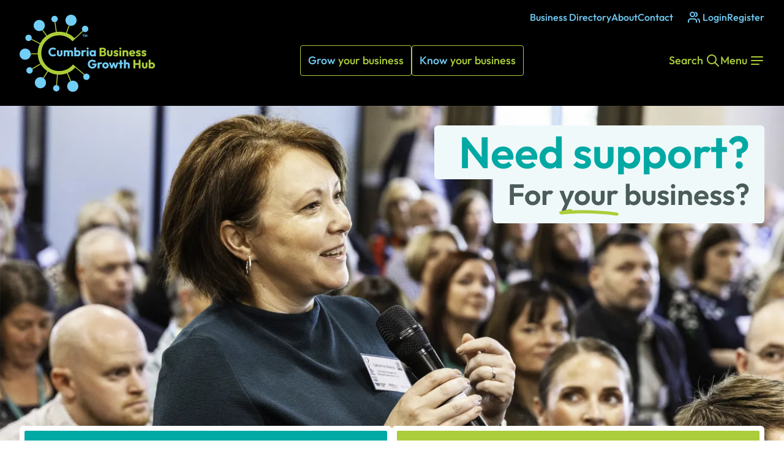

--- FILE ---
content_type: text/html; charset=UTF-8
request_url: https://cumbriagrowthhub.co.uk/
body_size: 20812
content:
<!DOCTYPE html><html
lang="en-GB"><head><meta
http-equiv="X-UA-Compatible" content="IE=edge"><meta
charset="utf-8"><meta
name="viewport" content="width=device-width, initial-scale=1.0"><link
rel="icon" type="image/png" href="/favicon-48x48.png" sizes="48x48" ><link
rel="icon" type="image/svg+xml" href="/favicon.svg" ><link
rel="shortcut icon" href="/favicon.ico" ><link
rel="apple-touch-icon" sizes="180x180" href="/apple-touch-icon.png" ><link
rel="manifest" href="/site.webmanifest" ><style>:root{--swiper-theme-color:#007aff}:host{display:block;margin-left:auto;margin-right:auto;position:relative;z-index:1}:root{--swiper-navigation-size:44px}@font-face{font-display:block;font-family:icomoon;font-style:normal;font-weight:400;src:url(/assets/fonts/icomoon/fonts/icomoon.eot?1h4qd9);src:url(/assets/fonts/icomoon/fonts/icomoon.eot?1h4qd9#iefix) format("embedded-opentype"),url(/assets/fonts/icomoon/fonts/icomoon.ttf?1h4qd9) format("truetype"),url(/assets/fonts/icomoon/fonts/icomoon.woff?1h4qd9) format("woff"),url(/assets/fonts/icomoon/fonts/icomoon.svg?1h4qd9#icomoon) format("svg")}[class*=" icon-"],[class^=icon-]{speak:never;-webkit-font-smoothing:antialiased;-moz-osx-font-smoothing:grayscale;font-family:icomoon!important;font-style:normal;font-variant:normal;font-weight:400;line-height:1;text-transform:none}.icon-arrow-down:before{content:"\e900"}.icon-arrow-right:before{content:"\e902"}.icon-chevron-right:before{content:"\e907"}.icon-menu:before{content:"\e90e"}.icon-search:before{content:"\e912"}.icon-user:before{content:"\e914"}.icon-x:before{content:"\e916"}*,:after,:before{border:0 solid #e5e7eb;box-sizing:border-box}:after,:before{--tw-content:""}:host,html{-webkit-text-size-adjust:100%;font-feature-settings:normal;font-family:ui-sans-serif,system-ui,sans-serif,Apple Color Emoji,Segoe UI Emoji,Segoe UI Symbol,Noto Color Emoji;font-variation-settings:normal;line-height:1.5;-moz-tab-size:4;-o-tab-size:4;tab-size:4}body{line-height:inherit;margin:0}h1{font-size:inherit;font-weight:inherit}a{color:inherit;text-decoration:inherit}button,input{font-feature-settings:inherit;color:inherit;font-family:inherit;font-size:100%;font-variation-settings:inherit;font-weight:inherit;letter-spacing:inherit;line-height:inherit;margin:0;padding:0}button{text-transform:none}button{-webkit-appearance:button;background-color:transparent;background-image:none}:-moz-focusring{outline:auto}:-moz-ui-invalid{box-shadow:none}::-webkit-inner-spin-button,::-webkit-outer-spin-button{height:auto}::-webkit-search-decoration{-webkit-appearance:none}::-webkit-file-upload-button{-webkit-appearance:button;font:inherit}h1,p{margin:0}input::-moz-placeholder{color:#9ca3af;opacity:1}img{display:block;vertical-align:middle}img{height:auto;max-width:100%}[type=text]{--tw-shadow:0 0 #0000;-webkit-appearance:none;-moz-appearance:none;appearance:none;background-color:#fff;border-color:#6b7280;border-radius:0;border-width:1px;font-size:1rem;line-height:1.5rem;padding:.5rem .75rem}input::-moz-placeholder{color:#6b7280;opacity:1}::-webkit-datetime-edit-fields-wrapper{padding:0}::-webkit-date-and-time-value{min-height:1.5em;text-align:inherit}::-webkit-datetime-edit{display:inline-flex}::-webkit-datetime-edit,::-webkit-datetime-edit-day-field,::-webkit-datetime-edit-hour-field,::-webkit-datetime-edit-meridiem-field,::-webkit-datetime-edit-millisecond-field,::-webkit-datetime-edit-minute-field,::-webkit-datetime-edit-month-field,::-webkit-datetime-edit-second-field,::-webkit-datetime-edit-year-field{padding-bottom:0;padding-top:0}@font-face{font-family:Outfit;font-style:normal;font-weight:100 900;src:url(/assets/fonts/Outfit/Outfit-VariableFont_wght.ttf) format("truetype")}html{scroll-behavior:smooth}body{--tw-text-opacity:1;color:rgb(75 93 89/var(--tw-text-opacity));font-weight:300}body,h1{font-family:Outfit,ui-sans-serif,system-ui,sans-serif,Apple Color Emoji,Segoe UI Emoji,Segoe UI Symbol,Noto Color Emoji}h1{--tw-text-opacity:1;color:rgb(0 169 164/var(--tw-text-opacity));font-size:2.25rem;font-weight:600;line-height:2.5rem}@media (min-width:768px){h1{font-size:3rem;line-height:1}}@media (min-width:1024px){h1{font-size:3.75rem;line-height:1}}p{font-family:Outfit,ui-sans-serif,system-ui,sans-serif,Apple Color Emoji,Segoe UI Emoji,Segoe UI Symbol,Noto Color Emoji}*,:after,:before{--tw-border-spacing-x:0;--tw-border-spacing-y:0;--tw-translate-x:0;--tw-translate-y:0;--tw-rotate:0;--tw-skew-x:0;--tw-skew-y:0;--tw-scale-x:1;--tw-scale-y:1;--tw-scroll-snap-strictness:proximity;--tw-ring-offset-width:0px;--tw-ring-offset-color:#fff;--tw-ring-color:rgba(59,130,246,.5);--tw-ring-offset-shadow:0 0 #0000;--tw-ring-shadow:0 0 #0000;--tw-shadow:0 0 #0000;--tw-shadow-colored:0 0 #0000}::backdrop{--tw-border-spacing-x:0;--tw-border-spacing-y:0;--tw-translate-x:0;--tw-translate-y:0;--tw-rotate:0;--tw-skew-x:0;--tw-skew-y:0;--tw-scale-x:1;--tw-scale-y:1;--tw-scroll-snap-strictness:proximity;--tw-ring-offset-width:0px;--tw-ring-offset-color:#fff;--tw-ring-color:rgba(59,130,246,.5);--tw-ring-offset-shadow:0 0 #0000;--tw-ring-shadow:0 0 #0000;--tw-shadow:0 0 #0000;--tw-shadow-colored:0 0 #0000}.btn--nav{-webkit-box-orient:vertical;-webkit-line-clamp:1;--tw-border-opacity:1;--tw-bg-opacity:1;--tw-text-opacity:1;background-color:rgb(0 0 0/var(--tw-bg-opacity));border-color:rgb(171 205 59/var(--tw-border-opacity));border-radius:.25rem;border-width:1px;color:rgb(171 205 59/var(--tw-text-opacity));display:-webkit-box;flex-grow:1;font-size:.875rem;font-weight:500;line-height:1.25rem;overflow:hidden;padding:.5rem .25rem;text-align:center}@media (min-width:480px){.btn--nav{font-size:1rem;line-height:1.5rem;padding-left:.5rem;padding-right:.5rem}}@media (min-width:1024px){.btn--nav{font-size:1.125rem;line-height:1.75rem;padding:.625rem .75rem}}.custom-underline{position:relative}.custom-underline:after{background-repeat:no-repeat;bottom:-10%;content:" ";height:20%;left:0;-webkit-mask-image:url(/assets/img/underline.svg);mask-image:url(/assets/img/underline.svg);position:absolute;width:100%}.invisible{visibility:hidden}.absolute{position:absolute}.relative{position:relative}.left-0{left:0}.right-\[10px\]{right:10px}.top-0{top:0}.top-3{top:.75rem}.z-10{z-index:10}.order-2{order:2}.mb-0{margin-bottom:0}.mb-2{margin-bottom:.5rem}.mb-3{margin-bottom:.75rem}.mb-\[-130px\]{margin-bottom:-130px}.ml-1{margin-left:.25rem}.mr-1{margin-right:.25rem}.mt-1{margin-top:.25rem}.mt-\[-18px\]{margin-top:-18px}.mt-\[-8px\]{margin-top:-8px}.line-clamp-3{-webkit-line-clamp:3}.line-clamp-3{-webkit-box-orient:vertical;display:-webkit-box;overflow:hidden}.block{display:block}.flex{display:flex}.hidden{display:none}.h-\[109px\]{height:109px}.h-\[28px\]{height:28px}.h-fit{height:-moz-fit-content;height:fit-content}.h-full{height:100%}.max-h-\[65px\]{max-height:65px}.min-h-\[500px\]{min-height:500px}.min-h-screen{min-height:100vh}.w-1\/3{width:33.333333%}.w-1\/4{width:25%}.w-\[30\%\]{width:30%}.w-\[40\%\]{width:40%}.w-\[70\%\]{width:70%}.w-full{width:100%}.w-max{width:-moz-max-content;width:max-content}.max-w-\[1000px\]{max-width:1000px}.flex-col{flex-direction:column}.flex-wrap{flex-wrap:wrap}.items-end{align-items:flex-end}.items-center{align-items:center}.justify-end{justify-content:flex-end}.justify-center{justify-content:center}.justify-between{justify-content:space-between}.gap-1{gap:.25rem}.gap-2\.5{gap:.625rem}.gap-3{gap:.75rem}.gap-4{gap:1rem}.gap-6{gap:1.5rem}.overflow-hidden{overflow:hidden}.rounded{border-radius:.25rem}.rounded-md{border-radius:.375rem}.rounded-sm{border-radius:.125rem}.rounded-b-md{border-bottom-left-radius:.375rem;border-bottom-right-radius:.375rem}.rounded-t-md{border-top-left-radius:.375rem;border-top-right-radius:.375rem}.rounded-bl-md{border-bottom-left-radius:.375rem}.border-b-2{border-bottom-width:2px}.border-l{border-left-width:1px}.border-t-4{border-top-width:4px}.border-none{border-style:none}.border-black{--tw-border-opacity:1;border-color:rgb(0 0 0/var(--tw-border-opacity))}.border-lime{--tw-border-opacity:1;border-color:rgb(171 205 59/var(--tw-border-opacity))}.border-white\/80{border-color:hsla(0,0%,100%,.8)}.bg-black{--tw-bg-opacity:1;background-color:rgb(0 0 0/var(--tw-bg-opacity))}.bg-black-800{--tw-bg-opacity:1;background-color:rgb(48 48 48/var(--tw-bg-opacity))}.bg-black-900{--tw-bg-opacity:1;background-color:rgb(38 38 38/var(--tw-bg-opacity))}.bg-ice{--tw-bg-opacity:1;background-color:rgb(240 249 249/var(--tw-bg-opacity))}.bg-lime{--tw-bg-opacity:1;background-color:rgb(171 205 59/var(--tw-bg-opacity))}.bg-primary{--tw-bg-opacity:1;background-color:rgb(0 169 164/var(--tw-bg-opacity))}.bg-secondary{--tw-bg-opacity:1;background-color:rgb(75 93 89/var(--tw-bg-opacity))}.bg-transparent{background-color:transparent}.bg-white{--tw-bg-opacity:1;background-color:rgb(255 255 255/var(--tw-bg-opacity))}.bg-cover{background-size:cover}.object-cover{-o-object-fit:cover;object-fit:cover}.object-center{-o-object-position:center;object-position:center}.p-2{padding:.5rem}.p-4{padding:1rem}.px-3{padding-left:.75rem;padding-right:.75rem}.px-4{padding-left:1rem;padding-right:1rem}.py-2{padding-bottom:.5rem;padding-top:.5rem}.py-3{padding-bottom:.75rem;padding-top:.75rem}.py-4{padding-bottom:1rem;padding-top:1rem}.py-6{padding-bottom:1.5rem;padding-top:1.5rem}.py-\[2px\]{padding-bottom:2px;padding-top:2px}.pb-2\.5{padding-bottom:.625rem}.pb-3{padding-bottom:.75rem}.pb-6{padding-bottom:1.5rem}.pl-3{padding-left:.75rem}.pr-8{padding-right:2rem}.pt-3{padding-top:.75rem}.text-2xl{font-size:1.5rem;line-height:2rem}.text-3xl{font-size:1.875rem;line-height:2.25rem}.text-4xl{font-size:2.25rem;line-height:2.5rem}.text-\[15px\]{font-size:15px}.text-base{font-size:1rem;line-height:1.5rem}.text-lg{font-size:1.125rem;line-height:1.75rem}.text-sm{font-size:.875rem;line-height:1.25rem}.text-xl{font-size:1.25rem;line-height:1.75rem}.font-medium{font-weight:500}.font-semibold{font-weight:600}.text-black-300{--tw-text-opacity:1;color:rgb(176 176 176/var(--tw-text-opacity))}.text-cyan{--tw-text-opacity:1;color:rgb(115 206 247/var(--tw-text-opacity))}.text-lime{--tw-text-opacity:1;color:rgb(171 205 59/var(--tw-text-opacity))}.text-primary{--tw-text-opacity:1;color:rgb(0 169 164/var(--tw-text-opacity))}.text-secondary{--tw-text-opacity:1;color:rgb(75 93 89/var(--tw-text-opacity))}.text-white{--tw-text-opacity:1;color:rgb(255 255 255/var(--tw-text-opacity))}.underline{text-decoration-line:underline}.placeholder-secondary-500::-moz-placeholder{--tw-placeholder-opacity:1;color:rgb(92 112 107/var(--tw-placeholder-opacity))}.opacity-0{opacity:0}.opacity-100{opacity:1}.layout{margin-left:auto;margin-right:auto;max-width:1240px;width:95%}.after\:bg-lime:after{--tw-bg-opacity:1;background-color:rgb(171 205 59/var(--tw-bg-opacity));content:var(--tw-content)}@media (min-width:480px){.sm\:ml-4{margin-left:1rem}.sm\:block{display:block}.sm\:text-5xl{font-size:3rem;line-height:1}.sm\:text-base{font-size:1rem;line-height:1.5rem}.sm\:text-lg{font-size:1.125rem;line-height:1.75rem}}@media (min-width:768px){.md\:absolute{position:absolute}.md\:left-full{left:100%}.md\:top-0{top:0}.md\:order-1{order:1}.md\:order-2{order:2}.md\:mx-auto{margin-left:auto;margin-right:auto}.md\:mb-3{margin-bottom:.75rem}.md\:mb-40{margin-bottom:10rem}.md\:mb-5{margin-bottom:1.25rem}.md\:ml-6{margin-left:1.5rem}.md\:mt-0{margin-top:0}.md\:mt-\[-8px\]{margin-top:-8px}.md\:block{display:block}.md\:flex{display:flex}.md\:\!hidden{display:none!important}.md\:hidden{display:none}.md\:h-\[126px\]{height:126px}.md\:h-\[173px\]{height:173px}.md\:h-\[52px\]{height:52px}.md\:min-h-\[453px\]{min-height:453px}.md\:min-h-\[600px\]{min-height:600px}.md\:w-1\/2{width:50%}.md\:flex-row{flex-direction:row}.md\:justify-end{justify-content:flex-end}.md\:justify-center{justify-content:center}.md\:justify-between{justify-content:space-between}.md\:gap-3{gap:.75rem}.md\:gap-8{gap:2rem}.md\:rounded-b-lg{border-bottom-left-radius:.5rem;border-bottom-right-radius:.5rem}.md\:border-t-4{border-top-width:4px}.md\:border-none{border-style:none}.md\:px-6{padding-left:1.5rem;padding-right:1.5rem}.md\:py-12{padding-bottom:3rem;padding-top:3rem}.md\:pb-12{padding-bottom:3rem}.md\:pb-6{padding-bottom:1.5rem}.md\:pl-0{padding-left:0}.md\:pl-10{padding-left:2.5rem}.md\:pr-6{padding-right:1.5rem}.md\:pt-4{padding-top:1rem}.md\:text-2xl{font-size:1.5rem;line-height:2rem}.md\:text-4xl{font-size:2.25rem;line-height:2.5rem}.md\:text-6xl{font-size:3.75rem;line-height:1}.md\:text-xl{font-size:1.25rem;line-height:1.75rem}}@media (min-width:1024px){.lg\:line-clamp-4{-webkit-box-orient:vertical;-webkit-line-clamp:4;display:-webkit-box;overflow:hidden}.lg\:gap-16{gap:4rem}.lg\:gap-5{gap:1.25rem}.lg\:overflow-visible{overflow:visible}.lg\:object-top{-o-object-position:top;object-position:top}.lg\:py-8{padding-bottom:2rem;padding-top:2rem}.lg\:text-2xl{font-size:1.5rem;line-height:2rem}.lg\:text-5xl{font-size:3rem;line-height:1}.lg\:text-7xl{font-size:4.5rem;line-height:1}.lg\:text-lg{font-size:1.125rem;line-height:1.75rem}.lg\:text-xl{font-size:1.25rem;line-height:1.75rem}}.\[\&\>a\]\:text-cyan>a{--tw-text-opacity:1;color:rgb(115 206 247/var(--tw-text-opacity))}.\[\&\>button\]\:text-lime>button{--tw-text-opacity:1;color:rgb(171 205 59/var(--tw-text-opacity))}</style><link
rel="preload" as="style" href="/assets/css/app.css?v=1.0.3">
<title>Home | Cumbria Growth Hub</title>
<script>dataLayer = [];
(function(w,d,s,l,i){w[l]=w[l]||[];w[l].push({'gtm.start':
new Date().getTime(),event:'gtm.js'});var f=d.getElementsByTagName(s)[0],
j=d.createElement(s),dl=l!='dataLayer'?'&l='+l:'';j.async=true;j.src=
'https://www.googletagmanager.com/gtm.js?id='+i+dl;f.parentNode.insertBefore(j,f);
})(window,document,'script','dataLayer','GTM-N8TRXGX');
</script><meta name="generator" content="SEOmatic">
<meta name="description" content="Cumbria Business Growth Hub provides advice and support to enable Cumbrian businesses to grow">
<meta name="referrer" content="no-referrer-when-downgrade">
<meta name="robots" content="all">
<meta content="CumbriaBusinessGrowthHub" property="fb:profile_id">
<meta content="en_GB" property="og:locale">
<meta content="Cumbria Growth Hub" property="og:site_name">
<meta content="website" property="og:type">
<meta content="https://cumbriagrowthhub.co.uk/" property="og:url">
<meta content="Home" property="og:title">
<meta content="Cumbria Business Growth Hub provides advice and support to enable Cumbrian businesses to grow" property="og:description">
<meta content="https://cumbriagrowthhub.co.uk/images/Logo/light-logo.svg" property="og:image">
<meta content="221" property="og:image:width">
<meta content="126" property="og:image:height">
<meta content="Home" property="og:image:alt">
<meta content="https://www.linkedin.com/company/cumbria-business-growth-hub/" property="og:see_also">
<meta content="https://www.facebook.com/CumbriaBusinessGrowthHub/" property="og:see_also">
<meta content="https://x.com/CumbriaHub" property="og:see_also">
<meta name="twitter:card" content="summary_large_image">
<meta name="twitter:site" content="@CumbriaHub">
<meta name="twitter:creator" content="@CumbriaHub">
<meta name="twitter:title" content="Home">
<meta name="twitter:description" content="Cumbria Business Growth Hub provides advice and support to enable Cumbrian businesses to grow">
<meta name="twitter:image" content="https://cumbriagrowthhub.co.uk/images/Logo/light-logo.svg">
<meta name="twitter:image:width" content="221">
<meta name="twitter:image:height" content="126">
<meta name="twitter:image:alt" content="Home">
<link href="https://cumbriagrowthhub.co.uk/" rel="canonical">
<link href="https://cumbriagrowthhub.co.uk/" rel="home">
<link type="text/plain" href="https://cumbriagrowthhub.co.uk/humans.txt" rel="author"></head><body
class="group/body min-h-screen flex flex-col"><noscript><iframe src="https://www.googletagmanager.com/ns.html?id=GTM-N8TRXGX"
height="0" width="0" style="display:none;visibility:hidden"></iframe></noscript>
<header
class="z-10"><div
class="relative"><div
class="modal-menu invisible absolute transition-all duration-300 ease-out opacity-0 group-[.menu-open]/body:opacity-100 group-[.menu-open]/body:visible bg-black-900 top-0 group-[.menu-open]/body:top-full left-0 w-full min-h-md text-white border-t-4 md:border-none border-lime pb-6 md:py-12 md:min-h-[453px]"><div
class="w-full layout md:border-t-4 border-lime"><div
class="relative w-full md:w-1/2 md:pb-12"><div
class="w-full group/tab border-b-2 border-black overflow-hidden max-h-[65px] [&.open]:max-h-[400px] md:[&.open]:max-h-[200px]" data-id="mega-menu"><div
class="cursor-pointer group-[.open]/tab:bg-black-800 hover:bg-black-800 p-4"><div
class="flex justify-between items-center text-lg text-lime">
<a
href="https://cumbriagrowthhub.co.uk/grow-your-business" class="group group-[.open]/tab:hover:text-lime-500 font-medium"><span
class="text-cyan group-[.open]/tab:group-hover:text-cyan-400">Grow</span> Your Business</a>
<span
class="hidden md:group-[.open]/tab:block icon-arrow-right"></span>
<span
class="hidden group-[.open]/tab:block md:!hidden icon-arrow-down"></span></div><p
class="text-black-300 invisible opacity-0 group-[.open]/tab:visible group-[.open]/tab:opacity-100">Invest in your business, your team or yourself, with tailored support and training for whatever stage you&#039;re at.</p></div><div
class="invisible opacity-0 group-[.open]/tab:opacity-100 group-[.open]/tab:visible transition-all duration-150 md:absolute w-full h-full md:top-0 md:left-full bg-black-800 px-4 group-[.open]/tab:pb-4 md:pt-4 md:rounded-b-lg overflow-hidden"><h1 class="text-cyan text-xl md:text-2xl mb-3 md:mb-5 opacity-0 group-[.open]/tab:opacity-100 transition-all duration-500">
Find <span
class="after:bg-lime custom-underline">support</span> to grow your business...</h1><div
class="opacity-0 group-[.open]/tab:opacity-100 transition-all duration-1000">
<a
class="block w-full font-medium text-black-300 hover:text-black-400 underline mb-2 md:mb-3" href="https://cumbriagrowthhub.co.uk/grow-your-business/get-business-advice">Get Business Advice</a>
<a
class="block w-full font-medium text-black-300 hover:text-black-400 underline mb-2 md:mb-3" href="https://cumbriagrowthhub.co.uk/grow-your-business/find-startup-support">Find Start-up Support</a>
<a
class="block w-full font-medium text-black-300 hover:text-black-400 underline mb-2 md:mb-3" href="https://cumbriagrowthhub.co.uk/grow-your-business/search-grants-and-funding">Search Grants And Funding</a>
<a
class="block w-full font-medium text-black-300 hover:text-black-400 underline mb-2 md:mb-3" href="https://cumbriagrowthhub.co.uk/grow-your-business/train-your-team">Train Your Team</a>
<a
class="block w-full font-medium text-black-300 hover:text-black-400 underline mb-2 md:mb-3" href="https://cumbriagrowthhub.co.uk/grow-your-business/events">Expand your Network</a></div></div></div><div
class="w-full group/tab border-b-2 border-black overflow-hidden max-h-[65px] [&.open]:max-h-[400px] md:[&.open]:max-h-[200px]" data-id="mega-menu"><div
class="cursor-pointer group-[.open]/tab:bg-black-800 hover:bg-black-800 p-4"><div
class="flex justify-between items-center text-lg text-lime">
<a
href="https://cumbriagrowthhub.co.uk/know-your-business" class="group group-[.open]/tab:hover:text-lime-500 font-medium"><span
class="text-cyan group-[.open]/tab:group-hover:text-cyan-400">Know</span> Your Business</a>
<span
class="hidden md:group-[.open]/tab:block icon-arrow-right"></span>
<span
class="hidden group-[.open]/tab:block md:!hidden icon-arrow-down"></span></div><p
class="text-black-300 invisible opacity-0 group-[.open]/tab:visible group-[.open]/tab:opacity-100">Find stories and insights that will expand the knowledge in your business to help you adapt and change.</p></div><div
class="invisible opacity-0 group-[.open]/tab:opacity-100 group-[.open]/tab:visible transition-all duration-150 md:absolute w-full h-full md:top-0 md:left-full bg-black-800 px-4 group-[.open]/tab:pb-4 md:pt-4 md:rounded-b-lg overflow-hidden"><h1 class="text-cyan text-xl md:text-2xl mb-3 md:mb-5 opacity-0 group-[.open]/tab:opacity-100 transition-all duration-500">
Learn from our <span
class="after:bg-lime custom-underline">resources</span>...</h1><div
class="opacity-0 group-[.open]/tab:opacity-100 transition-all duration-1000">
<a
class="block w-full font-medium text-black-300 hover:text-black-400 underline mb-2 md:mb-3" href="https://cumbriagrowthhub.co.uk/know-your-business/news">News</a>
<a
class="block w-full font-medium text-black-300 hover:text-black-400 underline mb-2 md:mb-3" href="https://cumbriagrowthhub.co.uk/know-your-business/podcasts">Podcasts</a>
<a
class="block w-full font-medium text-black-300 hover:text-black-400 underline mb-2 md:mb-3" href="https://cumbriagrowthhub.co.uk/know-your-business/success-stories">Success Stories</a>
<a
class="block w-full font-medium text-black-300 hover:text-black-400 underline mb-2 md:mb-3" href="https://cumbriagrowthhub.co.uk/know-your-business/international-trade">International Trade</a>
<a
class="block w-full font-medium text-black-300 hover:text-black-400 underline mb-2 md:mb-3" href="https://cumbriagrowthhub.co.uk/know-your-business/workforce-development">Workforce Development</a>
<a
class="block w-full font-medium text-black-300 hover:text-black-400 underline mb-2 md:mb-3" href="https://cumbriagrowthhub.co.uk/know-your-business/wf-green-enterprise-hub">W&amp;F Green Enterprise Hub</a>
<a
class="block w-full font-medium text-black-300 hover:text-black-400 underline mb-2 md:mb-3" href="https://cumbriachamber.businessresourcecentre.co.uk/">Business Resource Centre</a></div></div></div><div
class="w-full group/tab border-b-2 border-black overflow-hidden max-h-[65px] [&.open]:max-h-[400px] md:[&.open]:max-h-[200px]" data-id="mega-menu"><div
class="cursor-pointer group-[.open]/tab:bg-black-800 hover:bg-black-800 p-4"><div
class="flex justify-between items-center text-lg text-lime">
<a
href="https://cumbriagrowthhub.co.uk/about-us" class="group group-[.open]/tab:hover:text-lime-500 font-medium"><span
class="text-cyan group-[.open]/tab:group-hover:text-cyan-400">About</span> Us</a>
<span
class="hidden md:group-[.open]/tab:block icon-arrow-right"></span>
<span
class="hidden group-[.open]/tab:block md:!hidden icon-arrow-down"></span></div><p
class="text-black-300 invisible opacity-0 group-[.open]/tab:visible group-[.open]/tab:opacity-100">Attend events and build connections with businesses from across Cumbria</p></div><div
class="invisible opacity-0 group-[.open]/tab:opacity-100 group-[.open]/tab:visible transition-all duration-150 md:absolute w-full h-full md:top-0 md:left-full bg-black-800 px-4 group-[.open]/tab:pb-4 md:pt-4 md:rounded-b-lg overflow-hidden"><h1 class="text-cyan text-xl md:text-2xl mb-3 md:mb-5 opacity-0 group-[.open]/tab:opacity-100 transition-all duration-500">
Expand <span
class="after:bg-lime custom-underline">your</span> network</h1><div
class="opacity-0 group-[.open]/tab:opacity-100 transition-all duration-1000">
<a
class="block w-full font-medium text-black-300 hover:text-black-400 underline mb-2 md:mb-3" href="https://cumbriagrowthhub.co.uk/about-us/business-directory">Business Directory</a>
<a
class="block w-full font-medium text-black-300 hover:text-black-400 underline mb-2 md:mb-3" href="https://cumbriagrowthhub.co.uk/grow-your-business/events">Events and Networking</a>
<a
class="block w-full font-medium text-black-300 hover:text-black-400 underline mb-2 md:mb-3" href="https://cumbriagrowthhub.co.uk/about-us/advisers">Meet our Advisers</a>
<a
class="block w-full font-medium text-black-300 hover:text-black-400 underline mb-2 md:mb-3" href="https://cumbriagrowthhub.co.uk/about-us/tender-opportunities">Work with us</a>
<a
class="block w-full font-medium text-black-300 hover:text-black-400 underline mb-2 md:mb-3" href="https://cumbriagrowthhub.co.uk/about-us/cumbria-chamber-of-commerce">Cumbria Chamber of Commerce</a></div></div></div><div
class="w-full group/tab border-b-2 border-black overflow-hidden max-h-[65px] [&.open]:max-h-[400px] md:[&.open]:max-h-[200px]" data-id="mega-menu"><div
class="cursor-pointer group-[.open]/tab:bg-black-800 hover:bg-black-800 p-4"><div
class="flex justify-between items-center text-lg text-lime">
<a
href="https://cumbriagrowthhub.co.uk/contact-us" class="group group-[.open]/tab:hover:text-lime-500 font-medium"><span
class="text-cyan group-[.open]/tab:group-hover:text-cyan-400">Contact</span> Us</a>
<span
class="hidden md:group-[.open]/tab:block icon-arrow-right"></span>
<span
class="hidden group-[.open]/tab:block md:!hidden icon-arrow-down"></span></div><p
class="text-black-300 invisible opacity-0 group-[.open]/tab:visible group-[.open]/tab:opacity-100">Get in touch with our team.</p></div><div
class="invisible opacity-0 group-[.open]/tab:opacity-100 group-[.open]/tab:visible transition-all duration-150 md:absolute w-full h-full md:top-0 md:left-full bg-black-800 px-4 group-[.open]/tab:pb-4 md:pt-4 md:rounded-b-lg overflow-hidden"><h1 class="text-cyan text-xl md:text-2xl mb-3 md:mb-5 opacity-0 group-[.open]/tab:opacity-100 transition-all duration-500">
<span
class="after:bg-lime custom-underline">Connect</span> with us</h1><div
class="opacity-0 group-[.open]/tab:opacity-100 transition-all duration-1000">
<a
class="block w-full font-medium text-black-300 hover:text-black-400 underline mb-2 md:mb-3" href="https://cumbriagrowthhub.co.uk/contact-us">Contact Us</a></div></div></div></div></div></div><div
class="transition-all relative bg-black flex flex-col md:justify-center md:h-[173px] pb-2.5"><div
class="relative layout"><div
class="text-sm sm:text-base relative z-10 w-full mt-1 md:mt-0 h-[28px] gap-2.5 md:gap-8 flex items-center justify-end [&>a]:text-cyan hover:[&>a]:text-cyan-400 font-medium">
<a
class="hidden md:block" href="/about-us/business-directory">Business Directory</a>
<a
href="/about-us">About</a>
<a
href="/contact-us">Contact</a>
<a
href="/account" class="sm:ml-4 md:ml-6 flex items-center"><span
class="icon-user mr-1 text-lg md:text-xl"></span>Login</a>
<a
href="/register">Register</a></div><div
class="w-full relative flex items-center justify-between gap-3 lg:gap-5 mt-[-18px]">
<a
href="/"><img
src="https://cumbriagrowthhub.co.uk/images/Logo/light-logo.svg"
alt="Light logo"
class="h-[109px] md:h-[126px] transition-all"
style=""
width="221"
height="126"
loading="lazy"
>
</a><div
class="duration-300 transition-all group-[.search-open]/body:transition-none hidden md:flex group-[.search-open]/body:invisible group-[.search-open]/body:w-0 group-[.search-open]/body:opacity-0 opacity-100 gap-4 relative top-3">
<a
class="group btn--nav" href="/grow-your-business"><span
class="text-cyan group-hover:text-cyan-400">Grow</span> your business</a>
<a
class="group btn--nav" href="/know-your-business"><span
class="text-cyan group-hover:text-cyan-400">Know</span> your business</a></div><div
class="group-[.search-open]/body:duration-300 group-[.search-open]/body:transition-all group-[.search-open]/body:grow flex flex-col gap-1 md:gap-3 md:flex-row md:justify-end border-l border-white/80 group-[.search-open]/body:border-none pl-3 md:pl-0 md:border-none [&>button]:text-lime hover:[&>button]:text-lime-500 font-medium lg:text-lg relative top-3">
<button
aria-label="menu" class="menu-btn md:order-2 flex items-center justify-end">Menu<span
class="icon-menu text-xl lg:text-2xl ml-1"></span></button><form
action="/search" class="md:h-[52px] max-w-[1000px] rounded group-[.search-open]/body:duration-300 group-[.search-open]/body:transition-colors group-[.search-open]/body:grow group-[.search-open]/body:bg-white/90 md:order-1 flex group relative mb-0 items-center text-secondary bg-transparent text-[15px]">
<input
id="q-nav-search-1" type="text" name="q" placeholder="Search..." class="hidden w-full group-[.search-open]/body:block pl-3 pr-8 py-[2px] placeholder-secondary-500 focus:outline-none focus:ring-0 bg-transparent border-none [&:focus+label]:text-secondary group-hover:placeholder-secondary focus:!placeholder-transparent font-medium lg:text-lg">
<label
for="q-nav-search-1" class="cursor-pointer search-btn flex items-center group-[.search-open]/body:absolute right-[10px] text-lime group-hover:text-lime-500 group-[.search-open]/body:text-lime-600 group-[.search-open]/body:group-hover:text-lime-700 font-medium lg:text-lg">
<span
class="group-[.search-open]/body:hidden">Search</span>
<span
class="group-[.search-open]/body:hidden icon-search text-xl lg:text-2xl ml-1"></span>
<span
class="hidden group-[.search-open]/body:block icon-x text-secondary lg:text-xl ml-1"></span>
</label></form></div></div></div></div></div><div
class="md:hidden bg-black py-3"><div
class="layout flex gap-3">
<a
class="group btn--nav" href="/grow-your-business"><span
class="text-cyan group-hover:text-cyan-400">Grow</span> your business</a>
<a
class="group btn--nav" href="/know-your-business"><span
class="text-cyan group-hover:text-cyan-400">Know</span> your business</a></div></div></header><div><div
class="relative lg:overflow-visible overflow-hidden"><div
class="relative mt-b md:mb-40 flex flex-col items-end md:justify-between md:mx-auto bg-secondary bg-cover  h-full min-h-[500px] md:min-h-[600px] ">
<img
src="https://cumbriagrowthhub.co.uk/transforms/imager/images/Content/16269/Chamber-Pic-36_af314daf9ba82588f533468030e50a86.webp"
alt="Chamber Pic 36"
class="absolute w-full h-full object-cover lg:object-top object-center"
style=""
width="2250"
height="1500"
srcset="https://cumbriagrowthhub.co.uk/transforms/imager/images/Content/16269/Chamber-Pic-36_af314daf9ba82588f533468030e50a86.webp 480w, https://cumbriagrowthhub.co.uk/transforms/imager/images/Content/16269/Chamber-Pic-36_c835af91851f50f6d89aefcb8cfc846b.webp 751w, https://cumbriagrowthhub.co.uk/transforms/imager/images/Content/16269/Chamber-Pic-36_3568b76c0677c82752961b5e2059e73b.webp 1070w, https://cumbriagrowthhub.co.uk/transforms/imager/images/Content/16269/Chamber-Pic-36_651ebd514803b523215dfbc126e15366.webp 1312w, https://cumbriagrowthhub.co.uk/transforms/imager/images/Content/16269/Chamber-Pic-36_fab448a7d24169e0668954dedc7333e5.webp 1502w, https://cumbriagrowthhub.co.uk/transforms/imager/images/Content/16269/Chamber-Pic-36_29fff36c0f6ae29a8f075c8ba1cf838b.webp 1700w, https://cumbriagrowthhub.co.uk/transforms/imager/images/Content/16269/Chamber-Pic-36_2474fd6f41d722ce9cce4a7182948716.webp 1920w, https://cumbriagrowthhub.co.uk/transforms/imager/images/Content/16269/Chamber-Pic-36_1454959a97f936c0813119e571c961a5.webp 2048w, https://cumbriagrowthhub.co.uk/transforms/imager/images/Content/16269/Chamber-Pic-36_993ff3605ccb7b1a7570e32d1ab892b4.webp 2250w"
sizes="(min-width: 980px) 100vw, (min-width: 780px) calc(32.78vw + 645px), 743px"
><div
class="relative layout py-4 lg:py-8 w-full flex flex-col flex-wrap items-end "><h1 class="flex flex-col items-end">
<span
class="block bg-ice w-max py-2 px-3 md:px-6 md:pl-10 text-4xl md:text-6xl lg:text-7xl rounded-t-md rounded-bl-md">
Need support?
</span>
<span
class="block bg-ice w-max py-2 px-3 md:px-6 pb-3 md:pb-6 md:pr-6 text-2xl md:text-4xl lg:text-5xl mt-[-18px] md:mt-[-8px] mt-[-8px] text-secondary rounded-b-md">
For <span
class="after:bg-lime custom-underline">your</span> business?</span></h1></div><div
class="relative w-full layout hidden md:flex gap-6 lg:gap-16 justify-between">
<a
href="https://cumbriagrowthhub.co.uk/grow-your-business" class="cursor-pointer w-full h-fit bg-white rounded-md p-2 mb-[-130px] group"><div
class="w-full text-white flex justify-between items-center rounded-sm p-4 bg-primary group-hover:bg-primary-500">
<span
class="font-semibold text-xl">Grow Your Business</span>
<span
class="icon-arrow-right text-xl"></span></div><div
class="flex gap-3 w-full pt-3 group-hover:opacity-80">
<img
src="https://cumbriagrowthhub.co.uk/transforms/imager/images/Content/3839/man-at-laptop_e235c77213065bd500fbdd02c449e918.webp"
alt="Man at laptop"
class="w-[40%] rounded-sm"
style=""
width="454"
height="250"
loading="lazy"
srcset="https://cumbriagrowthhub.co.uk/transforms/imager/images/Content/3839/man-at-laptop_e235c77213065bd500fbdd02c449e918.webp 109w, https://cumbriagrowthhub.co.uk/transforms/imager/images/Content/3839/man-at-laptop_e43446403294aad9d2c707403f43d581.webp 182w, https://cumbriagrowthhub.co.uk/transforms/imager/images/Content/3839/man-at-laptop_b5b480ce284dd8cfc4dd9a9bcd35c5ea.webp 300w, https://cumbriagrowthhub.co.uk/transforms/imager/images/Content/3839/man-at-laptop_0b55a21bcf1c7c5f161e1f7adc8c90a4.webp 454w"
sizes="(min-width: 1380px) 229px, calc(15.86vw + 13px)"
><p
class="lineclamp-3 lg:line-clamp-4 text-lg text-secondary font-medium">
<span
class="text-primary">Invest</span> in your business and skills, whatever stage you’re at</p></div>
</a>
<a
href="https://cumbriagrowthhub.co.uk/know-your-business" class="cursor-pointer w-full h-fit bg-white rounded-md p-2 mb-[-130px] group"><div
class="w-full text-white flex justify-between items-center rounded-sm p-4 bg-lime group-hover:bg-lime-300">
<span
class="font-semibold text-xl">Know Your Business</span>
<span
class="icon-arrow-right text-xl"></span></div><div
class="flex gap-3 w-full pt-3 group-hover:opacity-80">
<img
src="https://cumbriagrowthhub.co.uk/transforms/imager/images/Content/3841/high-five_e235c77213065bd500fbdd02c449e918.webp"
alt="High five"
class="w-[40%] rounded-sm"
style=""
width="454"
height="250"
loading="lazy"
srcset="https://cumbriagrowthhub.co.uk/transforms/imager/images/Content/3841/high-five_e235c77213065bd500fbdd02c449e918.webp 109w, https://cumbriagrowthhub.co.uk/transforms/imager/images/Content/3841/high-five_e43446403294aad9d2c707403f43d581.webp 182w, https://cumbriagrowthhub.co.uk/transforms/imager/images/Content/3841/high-five_b5b480ce284dd8cfc4dd9a9bcd35c5ea.webp 300w, https://cumbriagrowthhub.co.uk/transforms/imager/images/Content/3841/high-five_0b55a21bcf1c7c5f161e1f7adc8c90a4.webp 454w"
sizes="(min-width: 1380px) 229px, calc(15.86vw + 13px)"
><p
class="lineclamp-3 lg:line-clamp-4 text-lg text-secondary font-medium">
<span
class="text-lime">Keep up to date</span> with our guides and business-centered resources</p></div>
</a></div></div></div><div
class="w-full layout md:hidden flex flex-col gap-4 justify-center py-6">
<a
href="https://cumbriagrowthhub.co.uk/grow-your-business" class="cursor-pointer w-full h-fit bg-white rounded-md hover:opacity-80"><div
class="flex gap-3 w-full items-center"><div
class="w-[30%] rounded-sm h-full">
<img
src="https://cumbriagrowthhub.co.uk/transforms/imager/images/Content/3839/man-at-laptop_e235c77213065bd500fbdd02c449e918.webp"
alt="Man at laptop"
class="w-full h-full object-cover"
style=""
width="454"
height="250"
srcset="https://cumbriagrowthhub.co.uk/transforms/imager/images/Content/3839/man-at-laptop_e235c77213065bd500fbdd02c449e918.webp 109w, https://cumbriagrowthhub.co.uk/transforms/imager/images/Content/3839/man-at-laptop_e43446403294aad9d2c707403f43d581.webp 182w, https://cumbriagrowthhub.co.uk/transforms/imager/images/Content/3839/man-at-laptop_b5b480ce284dd8cfc4dd9a9bcd35c5ea.webp 300w, https://cumbriagrowthhub.co.uk/transforms/imager/images/Content/3839/man-at-laptop_0b55a21bcf1c7c5f161e1f7adc8c90a4.webp 454w"
sizes="28.48vw"
></div><div
class="flex items-center w-[70%] justify-between"><p
class="line-clamp-3 text-base sm:text-lg text-secondary font-medium">
<span
class="text-primary">Invest</span> in your business and skills, whatever stage you’re at</p>
<span
class="icon-chevron-right text-3xl sm:text-5xl text-primary"></span></div></div>
</a>
<a
href="https://cumbriagrowthhub.co.uk/know-your-business" class="cursor-pointer w-full h-fit bg-white rounded-md hover:opacity-80"><div
class="flex gap-3 w-full items-center"><div
class="w-[30%] rounded-sm h-full">
<img
src="https://cumbriagrowthhub.co.uk/transforms/imager/images/Content/3841/high-five_e235c77213065bd500fbdd02c449e918.webp"
alt="High five"
class="w-full h-full object-cover"
style=""
width="454"
height="250"
srcset="https://cumbriagrowthhub.co.uk/transforms/imager/images/Content/3841/high-five_e235c77213065bd500fbdd02c449e918.webp 109w, https://cumbriagrowthhub.co.uk/transforms/imager/images/Content/3841/high-five_e43446403294aad9d2c707403f43d581.webp 182w, https://cumbriagrowthhub.co.uk/transforms/imager/images/Content/3841/high-five_b5b480ce284dd8cfc4dd9a9bcd35c5ea.webp 300w, https://cumbriagrowthhub.co.uk/transforms/imager/images/Content/3841/high-five_0b55a21bcf1c7c5f161e1f7adc8c90a4.webp 454w"
sizes="28.48vw"
></div><div
class="flex items-center w-[70%] justify-between"><p
class="line-clamp-3 text-base sm:text-lg text-secondary font-medium">
<span
class="text-lime">Keep up to date</span> with our guides and business-centered resources</p>
<span
class="icon-chevron-right text-3xl sm:text-5xl text-lime"></span></div></div>
</a></div><div
class="layout py-6 md:py-8 lg:py-4"><div
class="w-full flex flex-wrap md:flex-nowrap gap-[4%] gap-y-4"><div
class="w-full md:w-[72%] flex flex-col gap-8 lg:gap-12"><div
class="prose lg:prose-lg prose-p:text-secondary prose-headings:text-secondary prose-h1:text-4xl md:prose-h1:text-5xl lg:prose-h1:text-6xl prose-h1:text-primary prose-h1:font-semibold prose-h2:text-2xl md:prose-h2:text-3xl lg:prose-h2:text-4xl prose-h2:font-medium prose-h3:text-xl md:prose-h3:text-2xl lg:prose-h3:text-3xl prose-h3:text-primary prose-h3:font-medium prose-h4:text-lg md:prose-h4:text-xl lg:prose-h4:text-2xl prose-h4:font-medium prose-h5:font-medium prose-a:underline prose-a:text-primary prose-a:font-semibold hover:prose-a:text-primary/80 prose-strong:font-medium inline max-w-none "><p><span
style="white-space:pre-wrap;"><strong>Cumbria Business Growth Hub</strong> is a focal point for businesses looking to increase their competitiveness and grow by offering a great choice of advice, training, funding, networking and more, all tailored to your needs.</span></p></div><div
class="border-ice-100 border-l-[3px] border-b-[3px] rounded-bl-3xl pl-5 md:pl-7 lg:pl-9 pt-2 pb-6"><div
class="flex flex-wrap gap-4 md:gap-[4%] md:gap-y-4"><div
class="w-full md:w-[48%] border-ice-100 [&:not(:nth-last-child(-n+1))]:pb-4 [&:not(:nth-last-child(-n+1))]:border-b-[3px] md:[&:nth-last-child(-n+2)]:!border-b-0 md:[&:nth-last-child(-n+2)]:!pb-0"><div
class="w-full grow flex flex-col gap-1">
<a
class="text-secondary hover:opacity-80 line-clamp-1" href="https://cumbriagrowthhub.co.uk/grow-your-business/find-startup-support">
<span
class="text-lg md:text-xl lg:text-2xl font-medium">Find Start-up Support</span>
</a><p
class="line-clamp-2 md:line-clamp-3 lg:line-clamp-4 md:text-lg">If you’re thinking of starting a business, in the process of setting up or relatively new to business, this is a great place to find inspiration, contacts, practical support and useful resources.</p></div></div><div
class="w-full md:w-[48%] border-ice-100 [&:not(:nth-last-child(-n+1))]:pb-4 [&:not(:nth-last-child(-n+1))]:border-b-[3px] md:[&:nth-last-child(-n+2)]:!border-b-0 md:[&:nth-last-child(-n+2)]:!pb-0"><div
class="w-full grow flex flex-col gap-1">
<a
class="text-secondary hover:opacity-80 line-clamp-1" href="https://cumbriagrowthhub.co.uk/grow-your-business/search-grants-and-funding">
<span
class="text-lg md:text-xl lg:text-2xl font-medium">Search Grants And Funding</span>
</a><p
class="line-clamp-2 md:line-clamp-3 lg:line-clamp-4 md:text-lg">Over the years, we&#039;ve helped 1000s of businesses grow with grant funding. All funding opportunities will be added here as soon as they become live.</p></div></div><div
class="w-full md:w-[48%] border-ice-100 [&:not(:nth-last-child(-n+1))]:pb-4 [&:not(:nth-last-child(-n+1))]:border-b-[3px] md:[&:nth-last-child(-n+2)]:!border-b-0 md:[&:nth-last-child(-n+2)]:!pb-0"><div
class="w-full grow flex flex-col gap-1">
<a
class="text-secondary hover:opacity-80 line-clamp-1" href="https://cumbriagrowthhub.co.uk/grow-your-business/get-business-advice">
<span
class="text-lg md:text-xl lg:text-2xl font-medium">Get Business Advice</span>
</a><p
class="line-clamp-2 md:line-clamp-3 lg:line-clamp-4 md:text-lg">Whatever stage you’re at there’s a great range of support available to help you make your business more profitable and competitive – much of it free!</p></div></div><div
class="w-full md:w-[48%] border-ice-100 [&:not(:nth-last-child(-n+1))]:pb-4 [&:not(:nth-last-child(-n+1))]:border-b-[3px] md:[&:nth-last-child(-n+2)]:!border-b-0 md:[&:nth-last-child(-n+2)]:!pb-0"><div
class="w-full grow flex flex-col gap-1">
<a
class="text-secondary hover:opacity-80 line-clamp-1" href="https://cumbriagrowthhub.co.uk/grow-your-business/train-your-team">
<span
class="text-lg md:text-xl lg:text-2xl font-medium">Train Your Team</span>
</a><p
class="line-clamp-2 md:line-clamp-3 lg:line-clamp-4 md:text-lg">It&#039;s our mission to empower Cumbrian businesses and the people who work in them to achieve their full potential.</p></div></div></div></div></div><div
class="w-full md:w-[24%]">
<img
loading="lazy" class="hidden md:block" src="/assets/img/logo-mono.svg" width="298" height="329" alt="logo sidebar placeholder mono"></div></div></div><div
class="lg:mt-24 lg:mb-20 my-5"><div
class="w-full relative h-[300px] md:h-[450px] lg:h-[600px]">
<img
src="https://cumbriagrowthhub.co.uk/transforms/imager/images/Content/11972/RS111434_230918-MeetBuyerEvent-022-scaled-e1714576243766_bc7c802896524c2d219d622fae89ab0d.webp"
alt="RS111434 230918 Meet Buyer Event 022 scaled e1714576243766"
class="absolute w-full h-full object-cover"
style=""
width="2048"
height="1009"
loading="lazy"
srcset="https://cumbriagrowthhub.co.uk/transforms/imager/images/Content/11972/RS111434_230918-MeetBuyerEvent-022-scaled-e1714576243766_bc7c802896524c2d219d622fae89ab0d.webp 480w, https://cumbriagrowthhub.co.uk/transforms/imager/images/Content/11972/RS111434_230918-MeetBuyerEvent-022-scaled-e1714576243766_11b66736dfdf2f921bc1a66833c54d53.webp 1250w, https://cumbriagrowthhub.co.uk/transforms/imager/images/Content/11972/RS111434_230918-MeetBuyerEvent-022-scaled-e1714576243766_27d1b6bc81d616f42a128645e70e98c9.webp 1700w, https://cumbriagrowthhub.co.uk/transforms/imager/images/Content/11972/RS111434_230918-MeetBuyerEvent-022-scaled-e1714576243766_1b935df1669d1aafd7f451548bbb93a8.webp 2048w"
sizes="(min-width: 1800px) 100vw, (min-width: 1040px) calc(91.62vw + 149px), (min-width: 780px) calc(80vw + 204px), (min-width: 600px) 100vw, calc(10vw + 522px)"
><div
class="absolute w-full h-full bg-ice/90 md:full-width-overlay-logo-mask full-width-overlay-logo-mask--left"></div><div
class="absolute w-full h-full md:full-width-overlay-logo-image--left"></div><div
class="layout relative h-full w-full flex"><div
class="hidden md:block md:w-[60%] "></div><div
class="flex flex-col justify-center h-full w-full md:w-[40%] "><div
class="flex flex-col lg:h-[65%] lg:mt-auto"><div
class="flex gap-4 lg:gap-2 mb-8 items-center justify-center md:justify-normal"><h2 class="font-semibold text-secondary lg:w-1/2 lg:text-5xl md:text-4xl">How we
can help</h2>
<span
class="icon-video-play text-cyan text-3xl md:text-4xl lg:text-[100px] lg:leading-[100px] cursor-pointer z-10 hover:opacity-80"
data-video-url="https://www.youtube.com/embed/6Iao9fJ86NQ?controls=0&amp;modestbranding=1&amp;showinfo=1&amp;loop=1&amp;rel=0&amp;playlist=6Iao9fJ86NQ">
</span></div><div
class="prose prose-p:mb-5 prose-p:text-secondary prose-strong:text-secondary prose-h2:my-0 prose-h2:text-cyan prose-a:text-secondary hover:prose-a:text-secondary-500 lg:prose-lg prose-a:underline"><p><strong>Your one stop shop for business support</strong>: learn who we are from our recent TV commercial and see how we can help you</p></div>
<span
class="play-button lg:pt-8 font-semibold flex items-center gap-4 link--secondary cursor-pointer" data-video-url="https://www.youtube.com/embed/6Iao9fJ86NQ?controls=0&amp;modestbranding=1&amp;showinfo=1&amp;loop=1&amp;rel=0&amp;playlist=6Iao9fJ86NQ">Learn More<span
class="icon-chevron-right"></span></span></div></div></div></div></div><div
id="videoModal" class="fixed top-0 left-0 w-full h-full bg-black bg-opacity-75 flex items-center justify-center z-20 invisible opacity-0 z-20 transition duration-500"><div
class="relative bg-ice rounded-lg w-[90%] md:w-[70%] lg:w-[60%]">
<button
id="closeModal" class="absolute top-2 right-2 text-black text-lg lg:text-xl"><span
class="icon-x"></span></button><div
id="modalContent" class="p-8"></div></div></div><div
class="layout lg:mt-24 lg:mb-20 my-5 "><div
class="flex flex-col gap-5"><h2 class="text-center mb-5 text-secondary">Starting a business?</h2><div
class="flex flex-col lg:flex-row lg:last:flex-row-reverse items-center justify-center mb-8 lg:mb-12"><div
class="lg:w-1/2 w-full h-auto flex justify-center items-center">
<img
src="https://cumbriagrowthhub.co.uk/transforms/imager/images/Content/12679/79faf84ccb1e04b82c28c78584fd02a7_2024-11-14-194721_tdqy_9e636e4d0b8f2e6b3665ccd107877737.webp"
alt="79faf84ccb1e04b82c28c78584fd02a7"
class="lg:h-full object-cover w-full h-fit max-h-[250px] min-h-[350px]"
style=""
width="1024"
height="768"
loading="lazy"
srcset="https://cumbriagrowthhub.co.uk/transforms/imager/images/Content/12679/79faf84ccb1e04b82c28c78584fd02a7_2024-11-14-194721_tdqy_9e636e4d0b8f2e6b3665ccd107877737.webp 480w, https://cumbriagrowthhub.co.uk/transforms/imager/images/Content/12679/79faf84ccb1e04b82c28c78584fd02a7_2024-11-14-194721_tdqy_ba0b6c74e84a152a97261e0f88f2ca76.webp 768w, https://cumbriagrowthhub.co.uk/transforms/imager/images/Content/12679/79faf84ccb1e04b82c28c78584fd02a7_2024-11-14-194721_tdqy_9d20dc8f5c422200e8ff9fca3a06d21d.webp 1024w"
sizes="(min-width: 1400px) 620px, (min-width: 1040px) calc(37.06vw + 109px), 95vw"
></div><div
class="lg:w-1/2 border-b-[3px] border-primary bg-ice w-[90%] h-fit pt-6 pb-4 px-8 ml-[-40px] last:mr-[-40px] lg:mt-0 mt-[-40px] z-10"><div
class="prose lg:prose-lg prose-p:text-secondary prose-headings:text-secondary prose-h1:text-4xl md:prose-h1:text-5xl lg:prose-h1:text-6xl prose-h1:text-primary prose-h1:font-semibold prose-h2:text-2xl md:prose-h2:text-3xl lg:prose-h2:text-4xl prose-h2:font-medium prose-h3:text-xl md:prose-h3:text-2xl lg:prose-h3:text-3xl prose-h3:text-primary prose-h3:font-medium prose-h4:text-lg md:prose-h4:text-xl lg:prose-h4:text-2xl prose-h4:font-medium prose-h5:font-medium prose-a:underline prose-a:text-primary prose-a:font-semibold hover:prose-a:text-primary/80 prose-strong:font-medium inline max-w-none "><h3>We have a winning package…</h3><p>A free countywide <strong>business start-up programme</strong> to point you in the right direction to achieving business success.</p></div>                                                                                                    <a
href="https://cumbriagrowthhub.co.uk/grow-your-business" class="link--primary flex gap-2 items-center mt-5"><span>Get Started</span> <span
class="icon-chevron-right"></span></a></div></div><h2 class="text-center mb-5 text-secondary">Knowing your business</h2><div
class="flex flex-col lg:flex-row lg:last:flex-row-reverse items-center justify-center mb-8 lg:mb-12"><div
class="lg:w-1/2 w-full h-auto flex justify-center items-center">
<img
src="https://cumbriagrowthhub.co.uk/transforms/imager/images/Content/12682/01e650d66560b6f7daf8f900f536337a_2024-11-14-194845_krbh_9e636e4d0b8f2e6b3665ccd107877737.webp"
alt="01e650d66560b6f7daf8f900f536337a"
class="lg:h-full object-cover w-full h-fit max-h-[250px] min-h-[350px]"
style=""
width="1024"
height="768"
loading="lazy"
srcset="https://cumbriagrowthhub.co.uk/transforms/imager/images/Content/12682/01e650d66560b6f7daf8f900f536337a_2024-11-14-194845_krbh_9e636e4d0b8f2e6b3665ccd107877737.webp 480w, https://cumbriagrowthhub.co.uk/transforms/imager/images/Content/12682/01e650d66560b6f7daf8f900f536337a_2024-11-14-194845_krbh_ba0b6c74e84a152a97261e0f88f2ca76.webp 768w, https://cumbriagrowthhub.co.uk/transforms/imager/images/Content/12682/01e650d66560b6f7daf8f900f536337a_2024-11-14-194845_krbh_9d20dc8f5c422200e8ff9fca3a06d21d.webp 1024w"
sizes="(min-width: 1400px) 620px, (min-width: 1040px) calc(37.06vw + 109px), 95vw"
></div><div
class="lg:w-1/2 border-b-[3px] border-primary bg-ice w-[90%] h-fit pt-6 pb-4 px-8 ml-[-40px] last:mr-[-40px] lg:mt-0 mt-[-40px] z-10"><div
class="prose lg:prose-lg prose-p:text-secondary prose-headings:text-secondary prose-h1:text-4xl md:prose-h1:text-5xl lg:prose-h1:text-6xl prose-h1:text-primary prose-h1:font-semibold prose-h2:text-2xl md:prose-h2:text-3xl lg:prose-h2:text-4xl prose-h2:font-medium prose-h3:text-xl md:prose-h3:text-2xl lg:prose-h3:text-3xl prose-h3:text-primary prose-h3:font-medium prose-h4:text-lg md:prose-h4:text-xl lg:prose-h4:text-2xl prose-h4:font-medium prose-h5:font-medium prose-a:underline prose-a:text-primary prose-a:font-semibold hover:prose-a:text-primary/80 prose-strong:font-medium inline max-w-none "><h3>Increase profitability and growth</h3><p><strong>Discover support</strong> to help you increase your profitability, growth and competitiveness.</p></div>                                                                                                    <a
href="https://cumbriagrowthhub.co.uk/know-your-business" class="link--primary flex gap-2 items-center mt-5"><span>Get Started</span> <span
class="icon-chevron-right"></span></a></div></div></div><div
class="my-8 lg:mb-20"><h2 class="text-center text-secondary mb-1">Get Inspired...</h2><h3 class="text-center mb-8 lg:mb-12 font-bold text-3xl lg:text-4xl">Upcoming Events</h3><div
class="flex flex-col gap-4"><div
class="flex border-b-[3px] border-primary bg-ice w-full h-full pt-6 pb-4 px-4 gap-4">
<a
href="https://cumbriagrowthhub.co.uk/about-us/events/business-bites-kendal" class="w-1/4 hidden sm:block hover:opacity-80">
<img
src="https://cumbriagrowthhub.co.uk/transforms/imager/images/58635/Business-Bites-Kendal_f7c3e6f780dec683c4a86bba41cc86c0.webp"
alt="Business Bites Kendal"
class=""
style=""
width="1080"
height="1080"
loading="lazy"
srcset="https://cumbriagrowthhub.co.uk/transforms/imager/images/58635/Business-Bites-Kendal_f7c3e6f780dec683c4a86bba41cc86c0.webp 360w, https://cumbriagrowthhub.co.uk/transforms/imager/images/58635/Business-Bites-Kendal_fd9bfdedc25f03e3269d3dfb97f0a4e7.webp 576w, https://cumbriagrowthhub.co.uk/transforms/imager/images/58635/Business-Bites-Kendal_052e569c02535de82ef0a8dda24c24ca.webp 768w, https://cumbriagrowthhub.co.uk/transforms/imager/images/58635/Business-Bites-Kendal_7a73fad3747ac38f60b4693d50936087.webp 960w, https://cumbriagrowthhub.co.uk/transforms/imager/images/58635/Business-Bites-Kendal_e6019914c6462ed422d450464325d6bd.webp 1080w"
sizes="(min-width: 1380px) 298px, 22.27vw"
>
</a><div
class="w-3/4 grow flex flex-col gap-1"><div
class="flex gap-2 items-center">
<a
href="https://cumbriagrowthhub.co.uk/about-us/events/business-bites-kendal" class="text-lg md:text-xl lg:text-2xl font-medium line-clamp-1 hover:opacity-80">Business Bites - Kendal</a></div><div
class="flex gap-2 items-center mb-1"><p
class="font-medium text-sm"><span
class="icon-calendar mr-1"></span>29 January 2026</p><p
class="font-medium text-sm"><span
class="icon-pin mr-1"></span>Castle Green Hotel</p></div><p
class="mb-1 md:mb-2 lg:mb-3 line-clamp-4">You are invited to spend the evening at a Business Bites event and enjoy some relaxed informal networking with nibbles and canapes or maybe some coffee and cake whilst on Tour Coffee Mornings.</p>
<a
href="https://cumbriagrowthhub.co.uk/about-us/events/business-bites-kendal" class="mt-auto link--primary font-semibold flex items-center gap-1" aria-label="Learn more"><span>Learn more</span>
<span
class="icon-chevron-right text-xs mt-1"></span>
</a></div></div><div
class="flex border-b-[3px] border-primary bg-ice w-full h-full pt-6 pb-4 px-4 gap-4">
<a
href="https://cumbriagrowthhub.co.uk/about-us/events/mental-health-first-aid-mhfa-training-cpd-accredited-trauma-informed-practitioner-programme-2" class="w-1/4 hidden sm:block hover:opacity-80">
<img
src="https://cumbriagrowthhub.co.uk/transforms/imager/images/Event/68731/MHFA-11-Feb-2026_f7c3e6f780dec683c4a86bba41cc86c0.webp"
alt="Mental Health First Aid Training 11th Feb 2026"
class=""
style=""
width="1440"
height="1080"
loading="lazy"
srcset="https://cumbriagrowthhub.co.uk/transforms/imager/images/Event/68731/MHFA-11-Feb-2026_f7c3e6f780dec683c4a86bba41cc86c0.webp 480w, https://cumbriagrowthhub.co.uk/transforms/imager/images/Event/68731/MHFA-11-Feb-2026_fd9bfdedc25f03e3269d3dfb97f0a4e7.webp 768w, https://cumbriagrowthhub.co.uk/transforms/imager/images/Event/68731/MHFA-11-Feb-2026_052e569c02535de82ef0a8dda24c24ca.webp 1024w, https://cumbriagrowthhub.co.uk/transforms/imager/images/Event/68731/MHFA-11-Feb-2026_7a73fad3747ac38f60b4693d50936087.webp 1280w, https://cumbriagrowthhub.co.uk/transforms/imager/images/Event/68731/MHFA-11-Feb-2026_e6019914c6462ed422d450464325d6bd.webp 1440w"
sizes="(min-width: 1380px) 298px, 22.27vw"
>
</a><div
class="w-3/4 grow flex flex-col gap-1"><div
class="flex gap-2 items-center">
<a
href="https://cumbriagrowthhub.co.uk/about-us/events/mental-health-first-aid-mhfa-training-cpd-accredited-trauma-informed-practitioner-programme-2" class="text-lg md:text-xl lg:text-2xl font-medium line-clamp-1 hover:opacity-80">Mental Health First Aid (MHFA) Training – CPD-Accredited Trauma-Informed Practitioner Programme</a>
<a
href="https://cumbriagrowthhub.co.uk/about-us/business-directory/strong-horizons" class="ml-auto w-max text-white text-sm float-left justify-center items-center rounded bg-primary hover:opacity-80 px-1.5 py-0.5 cursor-pointer">Hosted by Strong Horizons</a></div><div
class="flex gap-2 items-center mb-1"><p
class="font-medium text-sm"><span
class="icon-calendar mr-1"></span>11 February 2026</p><p
class="font-medium text-sm"><span
class="icon-pin mr-1"></span>The Halston</p></div><p
class="mb-1 md:mb-2 lg:mb-3 line-clamp-4">Join us in Carlisle for this 1-Day CPD-Accredited Trauma-Informed Mental Health First Aid (MHFA) Practitioner Programme, designed to equip professionals, leaders, and caregivers with practical tools to recognise and respond to people experiencing mental-health challenges or crises — with…</p>
<a
href="https://cumbriagrowthhub.co.uk/about-us/events/mental-health-first-aid-mhfa-training-cpd-accredited-trauma-informed-practitioner-programme-2" class="mt-auto link--primary font-semibold flex items-center gap-1" aria-label="Learn more"><span>Learn more</span>
<span
class="icon-chevron-right text-xs mt-1"></span>
</a></div></div><div
class="flex border-b-[3px] border-primary bg-ice w-full h-full pt-6 pb-4 px-4 gap-4">
<a
href="https://cumbriagrowthhub.co.uk/about-us/events/business-bites-penrith" class="w-1/4 hidden sm:block hover:opacity-80">
<img
src="https://cumbriagrowthhub.co.uk/transforms/imager/images/Event/58646/Business-Bites-Penrith_f7c3e6f780dec683c4a86bba41cc86c0.webp"
alt="Business Bites Penrith"
class=""
style=""
width="1080"
height="1080"
loading="lazy"
srcset="https://cumbriagrowthhub.co.uk/transforms/imager/images/Event/58646/Business-Bites-Penrith_f7c3e6f780dec683c4a86bba41cc86c0.webp 360w, https://cumbriagrowthhub.co.uk/transforms/imager/images/Event/58646/Business-Bites-Penrith_fd9bfdedc25f03e3269d3dfb97f0a4e7.webp 576w, https://cumbriagrowthhub.co.uk/transforms/imager/images/Event/58646/Business-Bites-Penrith_052e569c02535de82ef0a8dda24c24ca.webp 768w, https://cumbriagrowthhub.co.uk/transforms/imager/images/Event/58646/Business-Bites-Penrith_7a73fad3747ac38f60b4693d50936087.webp 960w, https://cumbriagrowthhub.co.uk/transforms/imager/images/Event/58646/Business-Bites-Penrith_e6019914c6462ed422d450464325d6bd.webp 1080w"
sizes="(min-width: 1380px) 298px, 22.27vw"
>
</a><div
class="w-3/4 grow flex flex-col gap-1"><div
class="flex gap-2 items-center">
<a
href="https://cumbriagrowthhub.co.uk/about-us/events/business-bites-penrith" class="text-lg md:text-xl lg:text-2xl font-medium line-clamp-1 hover:opacity-80">Business Bites - Penrith</a></div><div
class="flex gap-2 items-center mb-1"><p
class="font-medium text-sm"><span
class="icon-calendar mr-1"></span>12 February 2026</p><p
class="font-medium text-sm"><span
class="icon-pin mr-1"></span>North Lakes Hotel &amp; Spa</p></div><p
class="mb-1 md:mb-2 lg:mb-3 line-clamp-4">You are invited to spend the evening at a Business Bites event and enjoy some relaxed informal networking with nibbles and canapes or maybe some coffee and cake whilst on Tour Coffee Mornings.</p>
<a
href="https://cumbriagrowthhub.co.uk/about-us/events/business-bites-penrith" class="mt-auto link--primary font-semibold flex items-center gap-1" aria-label="Learn more"><span>Learn more</span>
<span
class="icon-chevron-right text-xs mt-1"></span>
</a></div></div><div
class="flex border-b-[3px] border-primary bg-ice w-full h-full pt-6 pb-4 px-4 gap-4">
<a
href="https://cumbriagrowthhub.co.uk/about-us/events/business-bites-on-tour-coffee-morning-higham-hall-2" class="w-1/4 hidden sm:block hover:opacity-80">
<img
src="https://cumbriagrowthhub.co.uk/transforms/imager/images/65856/Highham-Hall-entrance-hall_f7c3e6f780dec683c4a86bba41cc86c0.webp"
alt="Highham Hall entrance hall"
class=""
style=""
width="1351"
height="1080"
loading="lazy"
srcset="https://cumbriagrowthhub.co.uk/transforms/imager/images/65856/Highham-Hall-entrance-hall_f7c3e6f780dec683c4a86bba41cc86c0.webp 451w, https://cumbriagrowthhub.co.uk/transforms/imager/images/65856/Highham-Hall-entrance-hall_fd9bfdedc25f03e3269d3dfb97f0a4e7.webp 721w, https://cumbriagrowthhub.co.uk/transforms/imager/images/65856/Highham-Hall-entrance-hall_052e569c02535de82ef0a8dda24c24ca.webp 961w, https://cumbriagrowthhub.co.uk/transforms/imager/images/65856/Highham-Hall-entrance-hall_7a73fad3747ac38f60b4693d50936087.webp 1201w, https://cumbriagrowthhub.co.uk/transforms/imager/images/65856/Highham-Hall-entrance-hall_e6019914c6462ed422d450464325d6bd.webp 1351w"
sizes="(min-width: 1380px) 298px, 22.27vw"
>
</a><div
class="w-3/4 grow flex flex-col gap-1"><div
class="flex gap-2 items-center">
<a
href="https://cumbriagrowthhub.co.uk/about-us/events/business-bites-on-tour-coffee-morning-higham-hall-2" class="text-lg md:text-xl lg:text-2xl font-medium line-clamp-1 hover:opacity-80">Business Bites on Tour Coffee Morning – Higham Hall</a></div><div
class="flex gap-2 items-center mb-1"><p
class="font-medium text-sm"><span
class="icon-calendar mr-1"></span>18 February 2026</p></div><p
class="mb-1 md:mb-2 lg:mb-3 line-clamp-4">Network with fellow business people in Cumbria to share ideas, experience and promote your business informally over tea/coffee and homemade biscuits at Higham Hall.</p>
<a
href="https://cumbriagrowthhub.co.uk/about-us/events/business-bites-on-tour-coffee-morning-higham-hall-2" class="mt-auto link--primary font-semibold flex items-center gap-1" aria-label="Learn more"><span>Learn more</span>
<span
class="icon-chevron-right text-xs mt-1"></span>
</a></div></div></div><div
class="w-full flex justify-center mt-16">
<a
href="/about-us/events" class="btn btn--primary flex gap-2 justify-between !no-underline">
<span>Browse all Events</span> <span
class="icon-chevron-right text-xs mt-1"></span>
</a></div></div><div
class="mb-8 lg:mb-16"><h2 class="text-center text-secondary mb-1">Get Insights...</h2><h3 class="text-center mb-8 lg:mb-12 font-bold text-3xl lg:text-4xl">Latest Podcasts</h3><div
class="border-ice-100 border-l-[3px] border-b-[3px] rounded-bl-3xl pl-5 pt-2 pb-6"><div
class="flex gap-4">
<a
href="https://cumbriagrowthhub.co.uk/know-your-business/podcasts/cumbria-business-growth-hub-podcast-episode-35-freedom-pressure-and-purpose-life-as-young-entrepreneur" class="w-1/3 hidden sm:block order-2">
<img
src="https://cumbriagrowthhub.co.uk/transforms/imager/images/Podcast/70566/Growth-Hub-website-images-7_f3f921162d41c6ec04ce5572d02ca873.webp"
alt="5 Entrepreneurs"
class="w-full h-full object-cover"
style=""
width="500"
height="250"
loading="lazy"
srcset="https://cumbriagrowthhub.co.uk/transforms/imager/images/Podcast/70566/Growth-Hub-website-images-7_f3f921162d41c6ec04ce5572d02ca873.webp 120w, https://cumbriagrowthhub.co.uk/transforms/imager/images/Podcast/70566/Growth-Hub-website-images-7_f33284d8249abea60136d72f3d67f25d.webp 200w, https://cumbriagrowthhub.co.uk/transforms/imager/images/Podcast/70566/Growth-Hub-website-images-7_12ba09efd4fbeb8ab257b266e39cd81b.webp 330w, https://cumbriagrowthhub.co.uk/transforms/imager/images/Podcast/70566/Growth-Hub-website-images-7_65c6bee2dca5b0ba926dbf5203c57c90.webp 500w"
sizes="(min-width: 1380px) 400px, 29.66vw"
>
</a><div
class="w-2/3 grow flex flex-col gap-1 order-1">
<a
class="text-primary hover:text-primary-700 line-clamp-1" href="https://cumbriagrowthhub.co.uk/know-your-business/podcasts/cumbria-business-growth-hub-podcast-episode-35-freedom-pressure-and-purpose-life-as-young-entrepreneur">
<span
class="text-lg md:text-xl lg:text-2xl font-medium">Cumbria Business Growth Hub podcast episode 35: Freedom, Pressure and Purpose: Life as Young Entrepreneur</span>
</a><div
class="flex flex-col gap-0 md:flex-row md:gap-3"><div
class="flex items-center gap-2 font-medium">
<span
class="icon-calendar"></span>15 January 2026</div></div><p
class="mb-1 md:mb-2 lg:mb-3 line-clamp-2 md:text-lg">Behind the highlights and beyond the hype. Join a group of young business owners as they talk candidly about the freedom, pressure and purpose that come with building a business early in life. An honest conversation about belief, balance and what success actually feels like.</p>
<iframe
title="Embed Player" style="border:none;width:100%;" src="https://play.libsyn.com/embed/episode/id/39740345/height/64/theme/modern/size/small/thumbnail/yes/custom-color/00a9a4/time-start/00:00:00/playlist-height/200/direction/backward/hide-subscribe/yes/hide-share/yes/download/yes/font-color/FFFFFF" height="64"  allowfullscreen=""></iframe></div></div></div></div><div
class="mb-8 lg:mb-20"><div
class="border-ice-100 border-l-[3px] border-b-[3px] rounded-bl-3xl pl-5 md:pl-7 lg:pl-9 pt-2 pb-6"><div
class="flex flex-wrap gap-4 md:gap-[4%] md:gap-y-4"><div
class="w-full md:w-[48%] border-ice-100 [&:not(:nth-last-child(-n+1))]:pb-4 [&:not(:nth-last-child(-n+1))]:border-b-[3px] md:[&:nth-last-child(-n+2)]:!border-b-0 md:[&:nth-last-child(-n+2)]:!pb-0"><div
class="w-full grow flex flex-col gap-1">
<a
class="text-secondary hover:opacity-80 line-clamp-1" href="https://cumbriagrowthhub.co.uk/know-your-business/podcasts/cumbria-business-growth-hub-podcast-episode-34-an-interview-with-ian-wilson">
<span
class="text-lg md:text-xl lg:text-2xl font-medium">Cumbria Business Growth Hub podcast episode 34: An interview with Ian Wilson</span>
</a><p
class="line-clamp-2 md:line-clamp-3 lg:line-clamp-4 md:text-lg">This month we are joined by one of our advisers Ian Wilson, Managing Director of IW Process Solutions. To celebrate International Manufacturing Day we talk about Ian&#039;s Manufacuring experiences and his vision for the future. Ian Wilson is a Lean expert with over twenty years’ experience of…</p><div
class="flex gap-3 items-center">
<a
href="https://cumbriagrowthhub.co.uk/know-your-business/podcasts/cumbria-business-growth-hub-podcast-episode-34-an-interview-with-ian-wilson" class="flex items-center text-primary font-semibold hover:text-primary-700 cursor-pointer">
<span
class="icon-audio text-[13px] mr-2"></span>Listen now
</a><div
class="flex items-center gap-2 font-medium">
<span
class="icon-calendar"></span>24 Sep 2025</div></div></div></div><div
class="w-full md:w-[48%] border-ice-100 [&:not(:nth-last-child(-n+1))]:pb-4 [&:not(:nth-last-child(-n+1))]:border-b-[3px] md:[&:nth-last-child(-n+2)]:!border-b-0 md:[&:nth-last-child(-n+2)]:!pb-0"><div
class="w-full grow flex flex-col gap-1">
<a
class="text-secondary hover:opacity-80 line-clamp-1" href="https://cumbriagrowthhub.co.uk/know-your-business/podcasts/cumbria-business-growth-hub-podcast-episode-33-the-university-of-cumbrias-new-campus-in-barrow">
<span
class="text-lg md:text-xl lg:text-2xl font-medium">Cumbria Business Growth Hub podcast episode 33: The University of Cumbria&#039;s new campus in Barrow.</span>
</a><p
class="line-clamp-2 md:line-clamp-3 lg:line-clamp-4 md:text-lg">This month we are joined by Matt Ryder the Principal Lecturer at the University of Cumbria. The topic of our conversation is the opening of the new university campus in Barrow. We discuss the different courses that the university will be running and how the campus community will affect Barrow&#039;s…</p><div
class="flex gap-3 items-center">
<a
href="https://cumbriagrowthhub.co.uk/know-your-business/podcasts/cumbria-business-growth-hub-podcast-episode-33-the-university-of-cumbrias-new-campus-in-barrow" class="flex items-center text-primary font-semibold hover:text-primary-700 cursor-pointer">
<span
class="icon-audio text-[13px] mr-2"></span>Listen now
</a><div
class="flex items-center gap-2 font-medium">
<span
class="icon-calendar"></span>6 Aug 2025</div></div></div></div><div
class="w-full md:w-[48%] border-ice-100 [&:not(:nth-last-child(-n+1))]:pb-4 [&:not(:nth-last-child(-n+1))]:border-b-[3px] md:[&:nth-last-child(-n+2)]:!border-b-0 md:[&:nth-last-child(-n+2)]:!pb-0"><div
class="w-full grow flex flex-col gap-1">
<a
class="text-secondary hover:opacity-80 line-clamp-1" href="https://cumbriagrowthhub.co.uk/know-your-business/podcasts/cumbria-business-growth-hub-podcast-episode-32">
<span
class="text-lg md:text-xl lg:text-2xl font-medium">Cumbria Business Growth Hub podcast episode 32: Build leadership fitness - LEAD iT for founders and family business leaders</span>
</a><p
class="line-clamp-2 md:line-clamp-3 lg:line-clamp-4 md:text-lg">Keith and Jaqui Jackson are here to talk about their new leadership programme LEAD iT.</p><div
class="flex gap-3 items-center">
<a
href="https://cumbriagrowthhub.co.uk/know-your-business/podcasts/cumbria-business-growth-hub-podcast-episode-32" class="flex items-center text-primary font-semibold hover:text-primary-700 cursor-pointer">
<span
class="icon-audio text-[13px] mr-2"></span>Listen now
</a><div
class="flex items-center gap-2 font-medium">
<span
class="icon-calendar"></span>27 Jun 2025</div></div></div></div><div
class="w-full md:w-[48%] border-ice-100 [&:not(:nth-last-child(-n+1))]:pb-4 [&:not(:nth-last-child(-n+1))]:border-b-[3px] md:[&:nth-last-child(-n+2)]:!border-b-0 md:[&:nth-last-child(-n+2)]:!pb-0"><div
class="w-full grow flex flex-col gap-1">
<a
class="text-secondary hover:opacity-80 line-clamp-1" href="https://cumbriagrowthhub.co.uk/know-your-business/podcasts/cumbria-business-growth-hub-podcast-episode-31-discussing-plans-for-a-carlisle-bid-with-adrian-lochhead-and-kevin-beaty">
<span
class="text-lg md:text-xl lg:text-2xl font-medium">Cumbria Business Growth Hub podcast episode 31: Discussing plans for a Carlisle BID with Adrian Lochhead and Kevin Beaty</span>
</a><p
class="line-clamp-2 md:line-clamp-3 lg:line-clamp-4 md:text-lg">We’ve invited Adrian Lochhead and Kevin Beaty, who are part of the team working on the Great Border City, onto the podcast to discuss what prompted the BID proposal; how establishing a BID will impact Carlisle; lessons from other cities and how businesses can get involved and share their views.</p><div
class="flex gap-3 items-center">
<a
href="https://cumbriagrowthhub.co.uk/know-your-business/podcasts/cumbria-business-growth-hub-podcast-episode-31-discussing-plans-for-a-carlisle-bid-with-adrian-lochhead-and-kevin-beaty" class="flex items-center text-primary font-semibold hover:text-primary-700 cursor-pointer">
<span
class="icon-audio text-[13px] mr-2"></span>Listen now
</a><div
class="flex items-center gap-2 font-medium">
<span
class="icon-calendar"></span>11 Jun 2025</div></div></div></div></div></div><div
class="w-full flex justify-center mt-16">
<a
href="/know-your-business/podcasts" class="btn btn--primary flex gap-2 justify-between !no-underline">
<span>Browse all podcasts</span> <span
class="icon-chevron-right text-xs mt-1"></span>
</a></div></div></div></div><footer
class="mt-auto"><div
class="my-6 md:my-8 lg:my-12"><div
class="mx-auto max-w-[1500px] w-full flex flex-wrap gap-5 md:gap-0"><div
class="w-full md:w-1/2"><div
class="flex flex-col gap-2"><div
class="relative rounded-bl-[4rem] md:rounded-bl-[7rem] overflow-hidden">
<img
src="https://cumbriagrowthhub.co.uk/transforms/imager/images/Content/12891/10_bc7c802896524c2d219d622fae89ab0d.webp"
alt="10"
class="absolute w-full h-full object-cover brightness-50"
style=""
width="2048"
height="1536"
loading="lazy"
srcset="https://cumbriagrowthhub.co.uk/transforms/imager/images/Content/12891/10_bc7c802896524c2d219d622fae89ab0d.webp 480w, https://cumbriagrowthhub.co.uk/transforms/imager/images/Content/12891/10_11b66736dfdf2f921bc1a66833c54d53.webp 1250w, https://cumbriagrowthhub.co.uk/transforms/imager/images/Content/12891/10_27d1b6bc81d616f42a128645e70e98c9.webp 1700w, https://cumbriagrowthhub.co.uk/transforms/imager/images/Content/12891/10_1b935df1669d1aafd7f451548bbb93a8.webp 2048w"
sizes="(min-width: 1800px) 100vw, (min-width: 1040px) calc(91.62vw + 149px), (min-width: 780px) calc(80vw + 204px), (min-width: 600px) 100vw, calc(10vw + 522px)"
><div
class="relative p-5 flex flex-col gap-5 items-end md:min-h-[450px]"><div
class="flex flex-col gap-5 items-end"><h3 class="relative flex flex-col items-end">
<span
class="z-[1] block bg-ice w-max py-2 px-2 md:px-3 text-3xl md:text-4xl lg:text-5xl font-semibold rounded-t-md">Are you a Startup?</span>
<span
class="block bg-ice w-max py-2 pr-2 md:pr-3 pl-3 md:pl-5 text-2xl md:text-3xl lg:text-4xl font-semibold mt-[-13px] text-secondary rounded-b-md rounded-tl-md">Get the help you need...</span></h3><p
class="w-2/3 text-white md:text-lg lg:text-xl text-right">If you’re thinking of starting a business, in the process of setting up or relatively new to business, this is a great place to find inspiration, contacts, practical support and useful resources.</p></div>
<a
class="btn btn--primary mt-auto min-w-[85%] flex justify-between text-lg px-3 md:px-5" href="https://cumbriagrowthhub.co.uk/grow-your-business/find-startup-support" aria-label="Read business start up advice">Read business start up advice <span
class="icon-arrow-right"></span></a></div></div></div></div><div
class="w-full md:w-1/2 md:mt-[120px]"><div
class=" relative rounded-bl-[4rem] md:rounded-bl-[7rem] overflow-hidden px-5 pb-10 pt-5 md:py-10"><div
class="md:max-w-[550px] flex flex-col gap-5"><h3 class="block w-full text-right text-secondary text-3xl lg:text-4xl font-semibold">More stories</h3><div
class="border-secondary border-t-[3px] border-b-[3px] py-5"><div
class="flex flex-col gap-4"><div
class="flex gap-4">
<a
href="https://cumbriagrowthhub.co.uk/know-your-business/case-studies/grant-case-study-video-brampton-holiday-homes" class="w-1/4 hidden sm:block ">
<img
src="https://cumbriagrowthhub.co.uk/transforms/imager/images/32797/Screenshot-2025-05-21-162010_9308c173e5756fb8983f8f553f6dfbba.webp"
alt="Screenshot 2025 05 21 162010"
class="w-full h-full object-cover"
style=""
width="500"
height="250"
loading="lazy"
srcset="https://cumbriagrowthhub.co.uk/transforms/imager/images/32797/Screenshot-2025-05-21-162010_9308c173e5756fb8983f8f553f6dfbba.webp 120w, https://cumbriagrowthhub.co.uk/transforms/imager/images/32797/Screenshot-2025-05-21-162010_2faabdfd7404d6942b576771929cf67a.webp 200w, https://cumbriagrowthhub.co.uk/transforms/imager/images/32797/Screenshot-2025-05-21-162010_d81a4db4a37f1bd373119aa42d540324.webp 330w, https://cumbriagrowthhub.co.uk/transforms/imager/images/32797/Screenshot-2025-05-21-162010_1250df18c76075a29ecbe509355b6be4.webp 500w"
sizes="(min-width: 1380px) 400px, 29.66vw"
>
</a><div
class="w-3/4 grow flex flex-col ">
<a
class="underline hover:opacity-80 line-clamp-1" href="https://cumbriagrowthhub.co.uk/know-your-business/case-studies/grant-case-study-video-brampton-holiday-homes">
<span
class="font-medium">Grant case study video: Brampton Holiday Homes</span>
</a><div
class="flex flex-col"></div><p
class="line-clamp-2">The ChallengeWanted to restore a building from the 1600s into a hospitality venue. Needed support to purchase equipment for the bistro including expensive kitchen appliances.  The SolutionDianne and Colin came to us and applied for a grant scheme funded by the Rural England Prosperity Fund,…</p></div></div><div
class="flex gap-4">
<a
href="https://cumbriagrowthhub.co.uk/know-your-business/case-studies/case-study-the-yan" class="w-1/4 hidden sm:block ">
<img
src="https://cumbriagrowthhub.co.uk/transforms/imager/images/16555/The-Yan-Grey_9308c173e5756fb8983f8f553f6dfbba.webp"
alt="The Yan Grey"
class="w-full h-full object-cover"
style=""
width="500"
height="250"
loading="lazy"
srcset="https://cumbriagrowthhub.co.uk/transforms/imager/images/16555/The-Yan-Grey_9308c173e5756fb8983f8f553f6dfbba.webp 120w, https://cumbriagrowthhub.co.uk/transforms/imager/images/16555/The-Yan-Grey_2faabdfd7404d6942b576771929cf67a.webp 200w, https://cumbriagrowthhub.co.uk/transforms/imager/images/16555/The-Yan-Grey_d81a4db4a37f1bd373119aa42d540324.webp 330w, https://cumbriagrowthhub.co.uk/transforms/imager/images/16555/The-Yan-Grey_1250df18c76075a29ecbe509355b6be4.webp 500w"
sizes="(min-width: 1380px) 400px, 29.66vw"
>
</a><div
class="w-3/4 grow flex flex-col ">
<a
class="underline hover:opacity-80 line-clamp-1" href="https://cumbriagrowthhub.co.uk/know-your-business/case-studies/case-study-the-yan">
<span
class="font-medium">Case Study: The Yan</span>
</a><div
class="flex flex-col"></div><p
class="line-clamp-2">Custodians of place</p></div></div><div
class="flex gap-4">
<a
href="https://cumbriagrowthhub.co.uk/know-your-business/case-studies/debbie-thorley-case-study" class="w-1/4 hidden sm:block ">
<img
src="https://cumbriagrowthhub.co.uk/transforms/imager/images/29847/DT-outside_f3f921162d41c6ec04ce5572d02ca873.webp"
alt="DT outside"
class="w-full h-full object-cover"
style=""
width="500"
height="250"
loading="lazy"
srcset="https://cumbriagrowthhub.co.uk/transforms/imager/images/29847/DT-outside_f3f921162d41c6ec04ce5572d02ca873.webp 120w, https://cumbriagrowthhub.co.uk/transforms/imager/images/29847/DT-outside_f33284d8249abea60136d72f3d67f25d.webp 200w, https://cumbriagrowthhub.co.uk/transforms/imager/images/29847/DT-outside_12ba09efd4fbeb8ab257b266e39cd81b.webp 330w, https://cumbriagrowthhub.co.uk/transforms/imager/images/29847/DT-outside_65c6bee2dca5b0ba926dbf5203c57c90.webp 500w"
sizes="(min-width: 1380px) 400px, 29.66vw"
>
</a><div
class="w-3/4 grow flex flex-col ">
<a
class="underline hover:opacity-80 line-clamp-1" href="https://cumbriagrowthhub.co.uk/know-your-business/case-studies/debbie-thorley-case-study">
<span
class="font-medium">Debbie Thorley - case study</span>
</a><div
class="flex flex-col"></div><p
class="line-clamp-2">&quot;Working with Collette has been a breath of fresh air. From our first meeting, I felt a sense of relief knowing that I had someone in my corner who truly understood the challenges of self-employment.&quot;</p></div></div></div></div><a
class=" text-center md:text-right font-medium hover:opacity-80" href="/know-your-business/success-stories" aria-label="View all success stories">
<span> View all success stories</span> <span
class="icon-chevron-right text-xs mt-1"></span>
</a></div></div></div></div></div><div
class="mb-4 md:mb-8 lg:mb-12"><div
class="w-full relative h-[300px] md:h-[450px] lg:h-[600px]">
<img
src="https://cumbriagrowthhub.co.uk/transforms/imager/images/Hero/6471/Group-17_bc7c802896524c2d219d622fae89ab0d.webp"
alt="Group 17"
class="absolute w-full h-full object-cover"
style=""
width="2048"
height="1116"
loading="lazy"
srcset="https://cumbriagrowthhub.co.uk/transforms/imager/images/Hero/6471/Group-17_bc7c802896524c2d219d622fae89ab0d.webp 480w, https://cumbriagrowthhub.co.uk/transforms/imager/images/Hero/6471/Group-17_11b66736dfdf2f921bc1a66833c54d53.webp 1250w, https://cumbriagrowthhub.co.uk/transforms/imager/images/Hero/6471/Group-17_27d1b6bc81d616f42a128645e70e98c9.webp 1700w, https://cumbriagrowthhub.co.uk/transforms/imager/images/Hero/6471/Group-17_1b935df1669d1aafd7f451548bbb93a8.webp 2048w"
sizes="(min-width: 1800px) 100vw, (min-width: 1040px) calc(91.62vw + 149px), (min-width: 780px) calc(80vw + 204px), (min-width: 600px) 100vw, calc(10vw + 522px)"
><div
class="absolute w-full h-full bg-ice/90 md:full-width-overlay-logo-mask full-width-overlay-logo-mask--right"></div><div
class="absolute w-full h-full md:full-width-overlay-logo-image--right"></div><div
class="layout relative h-full w-full flex"><div
class="hidden md:block md:w-[60%] order-2"></div><div
class="flex flex-col justify-center h-full w-full md:w-[40%] order-1"><div
class="flex flex-col lg:h-[65%] lg:mt-auto"><div
class="flex gap-4 mb-8 justify-center md:justify-normal"><h2 class="font-semibold">Get in touch with us</h2>
<span
class="icon-user text-cyan text-2xl md:text-4xl lg:text-[100px] lg:leading-[100px]"></span></div><div
class="prose prose-p:mb-5 prose-h3:my-0 prose-h3:text-cyan prose-a:text-secondary hover:prose-a:text-secondary-500 lg:prose-lg prose-a:underline"><h3>Call us</h3><p>01228 534120</p><h3><span
style="white-space:pre-wrap;">Email us</span></h3><p><a
href="mailto:info@cumbriagrowthhub.co.uk"><span
style="white-space:pre-wrap;">info@cumbriagrowthhub.co.uk</span></a></p></div></div></div></div></div></div><div
class="layout mb-4 md:mb-8 lg:mb-12"><div
id="signup" class="signup-form w-full bg-ice-25 p-4 md:p-8 lg:p-12 flex justify-center"><div
class="max-w-[800px]"><div
class="fui-i"><form
id="fui-footerSignUp-fzqwvx" class="fui-form fui-labels-above-input" method="post" enctype="multipart/form-data" accept-charset="utf-8" data-fui-form="{&quot;formHashId&quot;:&quot;fui-footerSignUp-fzqwvx&quot;,&quot;formId&quot;:6139,&quot;formHandle&quot;:&quot;footerSignUp&quot;,&quot;registeredJs&quot;:[{&quot;src&quot;:&quot;https:\/\/cumbriagrowthhub.co.uk\/cpresources\/9c7f8f9c\/js\/fields\/checkbox-radio.js?v=1764388793&quot;,&quot;module&quot;:&quot;FormieCheckboxRadio&quot;},{&quot;src&quot;:&quot;https:\/\/cumbriagrowthhub.co.uk\/cpresources\/9c7f8f9c\/js\/captchas\/recaptcha-v3.js?v=1764388793&quot;,&quot;module&quot;:&quot;FormieRecaptchaV3&quot;,&quot;settings&quot;:{&quot;siteKey&quot;:&quot;6LcpmYsqAAAAAJ-Er-NSn5Uphisxj_0TDnr-gTvB&quot;,&quot;formId&quot;:&quot;fui-footerSignUp-fzqwvx&quot;,&quot;theme&quot;:&quot;light&quot;,&quot;size&quot;:&quot;normal&quot;,&quot;badge&quot;:&quot;bottomright&quot;,&quot;language&quot;:&quot;en&quot;,&quot;submitMethod&quot;:&quot;ajax&quot;,&quot;hasMultiplePages&quot;:false,&quot;loadingMethod&quot;:&quot;asyncDefer&quot;,&quot;enterpriseType&quot;:&quot;score&quot;}}],&quot;settings&quot;:{&quot;submitMethod&quot;:&quot;ajax&quot;,&quot;submitActionMessage&quot;:&quot;&lt;p&gt;Thank you for signing up to our &lt;strong&gt;Business Growth Hub eNewsletter.&lt;\/strong&gt;&lt;\/p&gt;&quot;,&quot;submitActionMessageTimeout&quot;:null,&quot;submitActionMessagePosition&quot;:&quot;top-form&quot;,&quot;submitActionFormHide&quot;:true,&quot;submitAction&quot;:&quot;message&quot;,&quot;submitActionTab&quot;:null,&quot;errorMessage&quot;:&quot;&lt;p&gt;Couldn’t save submission due to errors.&lt;\/p&gt;&quot;,&quot;errorMessagePosition&quot;:&quot;top-form&quot;,&quot;loadingIndicator&quot;:&quot;spinner&quot;,&quot;loadingIndicatorText&quot;:null,&quot;validationOnSubmit&quot;:true,&quot;validationOnFocus&quot;:false,&quot;scrollToTop&quot;:true,&quot;hasMultiplePages&quot;:false,&quot;pages&quot;:[{&quot;id&quot;:3,&quot;label&quot;:&quot;Page 1&quot;,&quot;settings&quot;:{&quot;submitButtonLabel&quot;:&quot;Sign up&quot;,&quot;backButtonLabel&quot;:&quot;Back&quot;,&quot;showBackButton&quot;:false,&quot;saveButtonLabel&quot;:&quot;Save&quot;,&quot;showSaveButton&quot;:false,&quot;saveButtonStyle&quot;:&quot;link&quot;,&quot;buttonsPosition&quot;:&quot;center&quot;,&quot;cssClasses&quot;:null,&quot;containerAttributes&quot;:[],&quot;inputAttributes&quot;:[],&quot;enableNextButtonConditions&quot;:false,&quot;nextButtonConditions&quot;:[],&quot;enablePageConditions&quot;:false,&quot;pageConditions&quot;:[],&quot;enableJsEvents&quot;:false,&quot;jsGtmEventOptions&quot;:[]}}],&quot;themeConfig&quot;:{&quot;loading&quot;:{&quot;class&quot;:&quot;fui-loading&quot;},&quot;errorMessage&quot;:{&quot;class&quot;:&quot;fui-error-message&quot;},&quot;disabled&quot;:{&quot;class&quot;:&quot;fui-disabled&quot;},&quot;tabError&quot;:{&quot;class&quot;:&quot;fui-tab-error&quot;},&quot;tabActive&quot;:{&quot;class&quot;:&quot;fui-tab-active&quot;},&quot;tabComplete&quot;:{&quot;class&quot;:&quot;fui-tab-complete&quot;},&quot;successMessage&quot;:{&quot;class&quot;:&quot;fui-success-message&quot;},&quot;alert&quot;:{&quot;class&quot;:&quot;fui-alert&quot;},&quot;alertError&quot;:{&quot;class&quot;:&quot;fui-alert fui-alert-error fui-alert-top-form&quot;,&quot;role&quot;:&quot;alert&quot;,&quot;data-fui-alert&quot;:true,&quot;data-fui-alert-error&quot;:true},&quot;alertSuccess&quot;:{&quot;class&quot;:&quot;fui-alert fui-alert-success fui-alert-top-form&quot;,&quot;role&quot;:&quot;alert&quot;,&quot;data-fui-alert&quot;:true,&quot;data-fui-alert-success&quot;:true},&quot;page&quot;:{&quot;id&quot;:&quot;fui-footerSignUp-fzqwvx-p-3&quot;,&quot;class&quot;:&quot;fui-page&quot;,&quot;data-index&quot;:&quot;0&quot;,&quot;data-id&quot;:&quot;3&quot;,&quot;data-fui-page&quot;:true},&quot;progress&quot;:{&quot;class&quot;:&quot;fui-progress&quot;,&quot;data-fui-progress&quot;:true},&quot;tab&quot;:{&quot;class&quot;:&quot;fui-tab&quot;},&quot;success&quot;:{&quot;class&quot;:&quot;fui-success&quot;},&quot;error&quot;:{&quot;class&quot;:&quot;fui-error-message&quot;},&quot;fieldContainerError&quot;:{&quot;class&quot;:&quot;fui-error&quot;},&quot;fieldInputError&quot;:{&quot;class&quot;:&quot;fui-error&quot;},&quot;fieldErrors&quot;:{&quot;class&quot;:&quot;fui-errors&quot;,&quot;data-field-error-messages&quot;:true},&quot;fieldError&quot;:{&quot;class&quot;:&quot;fui-error-message&quot;,&quot;data-field-error-message&quot;:true}},&quot;redirectUrl&quot;:&quot;&quot;,&quot;currentPageId&quot;:3,&quot;outputJsTheme&quot;:true,&quot;enableUnloadWarning&quot;:true,&quot;enableBackSubmission&quot;:true,&quot;ajaxTimeout&quot;:10,&quot;outputConsoleMessages&quot;:true,&quot;baseActionUrl&quot;:&quot;https:\/\/cumbriagrowthhub.co.uk\/index.php?p=actions&quot;,&quot;refreshTokenUrl&quot;:&quot;https:\/\/cumbriagrowthhub.co.uk\/index.php?p=actions\/formie\/forms\/refresh-tokens&amp;form=FORM_PLACEHOLDER&quot;,&quot;scriptAttributes&quot;:[]}}" data-form-submit-method="ajax" data-form-submit-action="message" data-loading-indicator="spinner"><input
type="hidden" name="CRAFT_CSRF_TOKEN" value="yYtEkV7NRVXKgVOMRc27cIHeS2gYZzNRyQ5lc1IvlKfYlVvPzoVSOvjfHqg5rDBhp8AxwnGJ1Cj0nxECXTZYKYJcJAorfNvQi8EupqfJH2I=" autocomplete="off"><input
type="hidden" name="action" value="formie/submissions/submit"><input
type="hidden" name="submitAction" value="submit"><input
type="hidden" name="handle" value="footerSignUp"><input
type="hidden" name="siteId" value="1"><div
class="fui-form-container"><div
id="fui-footerSignUp-fzqwvx-p-3" class="fui-page" data-index="0" data-id="3" data-fui-page><div
class="fui-page-container"><div
class="fui-row fui-page-row" data-fui-field-count="1"><div
class="fui-field fui-type-heading fui-label-above-input fui-subfield-label-above-input fui-instructions-above-input fui-page-field" data-field-handle="getTheLatestNewsEmailedDirect" data-field-type="heading"><div
class="fui-field-container"><div
class="fui-input-wrapper"><h2 class="fui-heading fui-heading-h2">Keep up to date with Cumbria Business Growth Hub and Cumbria Chamber of Commerce</h2></div></div></div></div><div
class="fui-row fui-page-row" data-fui-field-count="1"><div
class="fui-field fui-type-heading fui-label-above-input fui-subfield-label-above-input fui-instructions-above-input fui-page-field" data-field-handle="keepUpDateWithOurBusinessGrowthHubEnewsletter" data-field-type="heading"><div
class="fui-field-container"><div
class="fui-input-wrapper"><h3 class="fui-heading fui-heading-h3">Get the latest news emailed direct</h3></div></div></div></div><div
class="fui-row fui-page-row" data-fui-field-count="1"><div
class="fui-field fui-type-html fui-label-hidden fui-subfield-label-hidden fui-instructions-above-input fui-page-field" data-field-handle="description" data-field-type="html"><div
class="fui-field-container"><div
class="fui-input-wrapper"><p>Below you can sign up to receive the latest news from Cumbria Chamber of Commerce and Cumbria Business Growth Hub. Enter your name and email address and select which types of communication you’re interested in using the checkboxes.</p></div></div></div></div><div
class="fui-row fui-page-row" data-fui-field-count="1"><div
class="fui-field fui-type-checkboxes fui-label-above-input fui-subfield-label-above-input fui-instructions-above-input fui-field-required fui-page-field" data-field-handle="areasOfInterest" data-field-type="checkboxes" data-field-config="[{&quot;module&quot;:&quot;FormieCheckboxRadio&quot;}]" data-validation="required"><fieldset
class="fui-fieldset fui-layout-vertical"><legend
class="fui-legend" data-field-label>Areas of interest&nbsp;<span
class="fui-required" aria-hidden="true">*</span></legend><div
class="fui-input-wrapper"><input
type="hidden" name="fields[areasOfInterest]" value=""><div
class="fui-layout-wrap"><div
class="fui-checkbox"><input
type="checkbox" id="fui-footerSignUp-fzqwvx-fields-areasOfInterest-business-support-newsletter-monthly-0" class="fui-input fui-checkbox-input" name="fields[areasOfInterest][]" value="Business Support Newsletter (monthly)" required data-fui-id="footerSignUp-areasOfInterest-business-support-newsletter-monthly-0" data-required-message="Please select at least one option"><label
class="fui-checkbox-label" for="fui-footerSignUp-fzqwvx-fields-areasOfInterest-business-support-newsletter-monthly-0">Business Support Newsletter (monthly)</label></div><div
class="fui-checkbox"><input
type="checkbox" id="fui-footerSignUp-fzqwvx-fields-areasOfInterest-chamber-services-updates-1" class="fui-input fui-checkbox-input" name="fields[areasOfInterest][]" value="Chamber Services &amp; Updates" required data-fui-id="footerSignUp-areasOfInterest-chamber-services-updates-1" data-required-message="Please select at least one option"><label
class="fui-checkbox-label" for="fui-footerSignUp-fzqwvx-fields-areasOfInterest-chamber-services-updates-1">Chamber Services &amp; Updates</label></div><div
class="fui-checkbox"><input
type="checkbox" id="fui-footerSignUp-fzqwvx-fields-areasOfInterest-food-drink-network-newsletter-monthly-2" class="fui-input fui-checkbox-input" name="fields[areasOfInterest][]" value="Food &amp; Drink Network Newsletter (monthly)" required data-fui-id="footerSignUp-areasOfInterest-food-drink-network-newsletter-monthly-2" data-required-message="Please select at least one option"><label
class="fui-checkbox-label" for="fui-footerSignUp-fzqwvx-fields-areasOfInterest-food-drink-network-newsletter-monthly-2">Food &amp; Drink Network Newsletter (monthly)</label></div><div
class="fui-checkbox"><input
type="checkbox" id="fui-footerSignUp-fzqwvx-fields-areasOfInterest-insight-newsletter-monthly-3" class="fui-input fui-checkbox-input" name="fields[areasOfInterest][]" value="Insight Newsletter (monthly)" required data-fui-id="footerSignUp-areasOfInterest-insight-newsletter-monthly-3" data-required-message="Please select at least one option"><label
class="fui-checkbox-label" for="fui-footerSignUp-fzqwvx-fields-areasOfInterest-insight-newsletter-monthly-3">Insight Newsletter (monthly)</label></div><div
class="fui-checkbox"><input
type="checkbox" id="fui-footerSignUp-fzqwvx-fields-areasOfInterest-international-trade-4" class="fui-input fui-checkbox-input" name="fields[areasOfInterest][]" value="International Trade	" required data-fui-id="footerSignUp-areasOfInterest-international-trade-4" data-required-message="Please select at least one option"><label
class="fui-checkbox-label" for="fui-footerSignUp-fzqwvx-fields-areasOfInterest-international-trade-4">International Trade	</label></div><div
class="fui-checkbox"><input
type="checkbox" id="fui-footerSignUp-fzqwvx-fields-areasOfInterest-networking-events-monthly-5" class="fui-input fui-checkbox-input" name="fields[areasOfInterest][]" value="Networking &amp; Events	(monthly)" required data-fui-id="footerSignUp-areasOfInterest-networking-events-monthly-5" data-required-message="Please select at least one option"><label
class="fui-checkbox-label" for="fui-footerSignUp-fzqwvx-fields-areasOfInterest-networking-events-monthly-5">Networking &amp; Events	(monthly)</label></div><div
class="fui-checkbox"><input
type="checkbox" id="fui-footerSignUp-fzqwvx-fields-areasOfInterest-policy-updates-weekly-6" class="fui-input fui-checkbox-input" name="fields[areasOfInterest][]" value="Policy Updates (weekly)" required data-fui-id="footerSignUp-areasOfInterest-policy-updates-weekly-6" data-required-message="Please select at least one option"><label
class="fui-checkbox-label" for="fui-footerSignUp-fzqwvx-fields-areasOfInterest-policy-updates-weekly-6">Policy Updates (weekly)</label></div><div
class="fui-checkbox"><input
type="checkbox" id="fui-footerSignUp-fzqwvx-fields-areasOfInterest-supply-chain-7" class="fui-input fui-checkbox-input" name="fields[areasOfInterest][]" value="Supply Chain	" required data-fui-id="footerSignUp-areasOfInterest-supply-chain-7" data-required-message="Please select at least one option"><label
class="fui-checkbox-label" for="fui-footerSignUp-fzqwvx-fields-areasOfInterest-supply-chain-7">Supply Chain	</label></div><div
class="fui-checkbox"><input
type="checkbox" id="fui-footerSignUp-fzqwvx-fields-areasOfInterest-training-development-8" class="fui-input fui-checkbox-input" name="fields[areasOfInterest][]" value="Training &amp; Development	" required data-fui-id="footerSignUp-areasOfInterest-training-development-8" data-required-message="Please select at least one option"><label
class="fui-checkbox-label" for="fui-footerSignUp-fzqwvx-fields-areasOfInterest-training-development-8">Training &amp; Development	</label></div><div
class="fui-checkbox"><input
type="checkbox" id="fui-footerSignUp-fzqwvx-fields-areasOfInterest-women-in-business-9" class="fui-input fui-checkbox-input" name="fields[areasOfInterest][]" value="Women In Business" required data-fui-id="footerSignUp-areasOfInterest-women-in-business-9" data-required-message="Please select at least one option"><label
class="fui-checkbox-label" for="fui-footerSignUp-fzqwvx-fields-areasOfInterest-women-in-business-9">Women In Business</label></div></div></div></fieldset></div></div><div
class="fui-row fui-page-row" data-fui-field-count="2"><div
class="fui-field fui-type-name fui-label-hidden fui-subfield-label-hidden fui-instructions-above-input fui-page-field" data-field-handle="name1" data-field-type="name"><div
class="fui-field-container"><label
class="fui-label" for="fui-footerSignUp-fzqwvx-fields-name1" data-field-label data-fui-sr-only>Name</label><div
class="fui-input-wrapper"><input
type="text" id="fui-footerSignUp-fzqwvx-fields-name1" class="fui-input" name="fields[name1]" value="" placeholder="Name" autocomplete="name" data-fui-id="footerSignUp-name1"></div></div></div><div
class="fui-field fui-type-email fui-label-hidden fui-subfield-label-hidden fui-instructions-above-input fui-page-field" data-field-handle="email" data-field-type="email" data-validation="email"><div
class="fui-field-container"><label
class="fui-label" for="fui-footerSignUp-fzqwvx-fields-email" data-field-label data-fui-sr-only>Email</label><div
class="fui-input-wrapper"><input
type="email" id="fui-footerSignUp-fzqwvx-fields-email" class="fui-input" name="fields[email]" value="" placeholder="Email" autocomplete="email" data-fui-id="footerSignUp-email"></div></div></div></div></div><div
class="fui-captcha formie-recaptcha-placeholder" data-recaptcha-placeholder></div><div
class="fui-btn-wrapper fui-btn-center"><button
type="submit" class="fui-btn fui-submit" data-submit-action="submit">Sign up</button></div></div></div></form></div><link
href="https://cumbriagrowthhub.co.uk/cpresources/9c7f8f9c/css/formie-theme.css?v=1764388793" rel="stylesheet"><script type="text/javascript" src="https://cumbriagrowthhub.co.uk/cpresources/9c7f8f9c/js/formie.js?v=1764388793" defer></script> <script type="text/javascript">window.FormieTranslations={"{attribute} cannot be blank.":"{attribute} cannot be blank.","{attribute} is not a valid email address.":"{attribute} is not a valid email address.","{attribute} is not a valid URL.":"{attribute} is not a valid URL.","{attribute} is not a valid number.":"{attribute} is not a valid number.","{attribute} is not a valid format.":"{attribute} is not a valid format.","{name} must match {value}.":"{name} must match {value}.","{attribute} must be between {min} and {max}.":"{attribute} must be between {min} and {max}.","{attribute} must be no less than {min}.":"{attribute} must be no less than {min}.","{attribute} must be no greater than {max}.":"{attribute} must be no greater than {max}.","{attribute} has an invalid value.":"{attribute} has an invalid value.","File {filename} must be smaller than {filesize} MB.":"File {filename} must be smaller than {filesize} MB.","File must be smaller than {filesize} MB.":"File must be smaller than {filesize} MB.","File must be larger than {filesize} MB.":"File must be larger than {filesize} MB.","Choose up to {files} files.":"Choose up to {files} files.","{startTag}{num}{endTag} character left":"{startTag}{num}{endTag} character left","{startTag}{num}{endTag} characters left":"{startTag}{num}{endTag} characters left","{startTag}{num}{endTag} word left":"{startTag}{num}{endTag} word left","{startTag}{num}{endTag} words left":"{startTag}{num}{endTag} words left","{attribute} must be no less than {min} characters.":"{attribute} must be no less than {min} characters.","{attribute} must be no greater than {max} characters.":"{attribute} must be no greater than {max} characters.","{attribute} must be no less than {min} words.":"{attribute} must be no less than {min} words.","{attribute} must be no greater than {max} words.":"{attribute} must be no greater than {max} words.","Unable to parse response `{e}`.":"Unable to parse response `{e}`.","Are you sure you want to leave?":"Are you sure you want to leave?","The request timed out.":"The request timed out.","The request encountered a network error. Please try again.":"The request encountered a network error. Please try again.","Invalid number":"Invalid number","Invalid country code":"Invalid country code","Too short":"Too short","Too long":"Too long","Missing Authorization ID for approval.":"Missing Authorization ID for approval.","Payment authorized. Finalize the form to complete payment.":"Payment authorized. Finalize the form to complete payment.","Unable to authorize payment. Please try again.":"Unable to authorize payment. Please try again.","Invalid amount.":"Invalid amount.","Invalid currency.":"Invalid currency.","Provide a value for “{label}” to proceed.":"Provide a value for “{label}” to proceed."};</script> </div></div></div><div
class="bg-primary py-8 md:py-12 flex flex-col gap-4 md:gap-6 lg:gap-8"><div
class="layout w-full flex flex-wrap md:flex-nowrap gap-[4%] gap-y-4"><div
class="w-full sm:w-[48%] md:w-[24%]"><div
class="flex flex-wrap gap-[10%] gap-y-4 overflow-hidden"><div
class="w-[45%] sm:w-full max-h-[100px]"><img
src="https://cumbriagrowthhub.co.uk/images/Content/Group-23.svg"
alt="Group 23"
class="w-max h-full"
style=""
width="218"
height="124"
loading="lazy"
></div><div
class="w-[45%] sm:w-full max-h-[100px]"><img
src="https://cumbriagrowthhub.co.uk/images/Content/ccc-logo-light-web-footer.svg"
alt="Ccc logo light web footer"
class="w-max h-full"
style=""
width="184"
height="260"
loading="lazy"
></div></div></div><div
class="w-full sm:w-[48%] md:w-[24%]"><h2 class="text-glacier text-lg md:text-xl font-semibold mb-1 ">
Find us</h2><div
class="prose prose-headings:text-glacier prose-p:text-white prose-a:no-underline prose-a:text-white hover:prose-a:text-white/80 break-words"><p>Cumbria Business Growth Hub,<br
/>Broadacre House,<br
/>16-20 Lowther Street,<br
/>Carlisle, Cumbria,<br
/>CA3 8DA</p></div><h2 class="text-glacier text-lg md:text-xl font-semibold mb-1 mt-4">
Follow us</h2><div
class="flex gap-4 [&>a]:text-white hover:[&>a]:no-underline hover:[&>a]:text-white/80 [&>a]:text-lg">
<a
href="https://www.facebook.com/CumbriaBusinessGrowthHub/" aria-label="Visit Cumbria Growth Hub on Facebook"><span
class="icon-facebook"></span></a>
<a
href="https://www.linkedin.com/company/cumbria-business-growth-hub/" aria-label="Visit Cumbria Growth Hub on Linkedin"><span
class="icon-linkedin"></span></a>
<a
href="https://x.com/CumbriaHub" aria-label="Visit Cumbria Growth Hub on Twitter"><span
class="icon-twitter"></span></a></div></div><div
class="w-full sm:w-[48%] md:w-[24%]"><h2 class="text-glacier text-lg md:text-xl font-semibold mb-1 ">
Grow your Business</h2>
<a
class="block w-full text-white hover:text-white/80" href="">Start up support</a>
<a
class="block w-full text-white hover:text-white/80" href="https://cumbriagrowthhub.co.uk/grow-your-business/get-business-advice">Get Business Advice</a><h2 class="text-glacier text-lg md:text-xl font-semibold mb-1 mt-4">
Know your business</h2>
<a
class="block w-full text-white hover:text-white/80" href="https://cumbriagrowthhub.co.uk/know-your-business/news">News</a>
<a
class="block w-full text-white hover:text-white/80" href="https://cumbriagrowthhub.co.uk/know-your-business/podcasts">Podcasts</a></div><div
class="w-full sm:w-[48%] md:w-[24%]"><h2 class="text-glacier text-lg md:text-xl font-semibold mb-1 ">
About Us</h2>
<a
class="block w-full text-white hover:text-white/80" href="https://cumbriagrowthhub.co.uk/about-us/business-directory">Business Directory</a>
<a
class="block w-full text-white hover:text-white/80" href="https://cumbriagrowthhub.co.uk/grow-your-business/events">Grow your Network</a><h2 class="text-glacier text-lg md:text-xl font-semibold mb-1 mt-4">
Contact Us</h2><div
class="prose prose-headings:text-glacier prose-p:text-white prose-a:no-underline prose-a:text-white hover:prose-a:text-white/80 break-words"><p><span
style="white-space:pre-wrap;">01228 534120</span> <a
href="mailto:info@cumbriagrowthhub.co.uk">info@cumbriagrowthhub.co.uk</a></p></div><div
class="prose prose-headings:text-glacier prose-p:text-white prose-a:no-underline prose-a:text-white hover:prose-a:text-white/80 break-words"><p
class="text-sm"><i>Calls to our landline cost up to 7p per minute from landlines and mobiles + your phone company’s access charge</i></p></div></div></div><div
class="layout flex flex-wrap gap-4 items-center">
<img
src="https://cumbriagrowthhub.co.uk/transforms/imager/images/Logo/66241/armed-forces-gold-award_b0ac8d484da6ed1b49907e329cc29eb6.jpg"
alt="Armed forces gold award"
class="max-w-[100px] max-h-[75px] object-contain"
style=""
width="160"
height="62"
loading="lazy"
srcset="https://cumbriagrowthhub.co.uk/transforms/imager/images/Logo/66241/armed-forces-gold-award_b0ac8d484da6ed1b49907e329cc29eb6.jpg 160w"
sizes="160px"
>
<img
src="https://cumbriagrowthhub.co.uk/transforms/imager/images/Logo/17560/27001-RGB-Purple_2024-11-29-144338_gopp_b0ac8d484da6ed1b49907e329cc29eb6.png"
alt="27001 RGB Purple"
class="max-w-[100px] max-h-[75px] object-contain"
style=""
width="120"
height="120"
loading="lazy"
srcset="https://cumbriagrowthhub.co.uk/transforms/imager/images/Logo/17560/27001-RGB-Purple_2024-11-29-144338_gopp_b0ac8d484da6ed1b49907e329cc29eb6.png 120w"
sizes="160px"
>
<img
src="https://cumbriagrowthhub.co.uk/transforms/imager/images/Logo/17574/ISO_9001_b0ac8d484da6ed1b49907e329cc29eb6.jpg"
alt="ISO 9001"
class="max-w-[100px] max-h-[75px] object-contain"
style=""
width="120"
height="120"
loading="lazy"
srcset="https://cumbriagrowthhub.co.uk/transforms/imager/images/Logo/17574/ISO_9001_b0ac8d484da6ed1b49907e329cc29eb6.jpg 120w"
sizes="160px"
>
<img
src="https://cumbriagrowthhub.co.uk/transforms/imager/images/Logo/17561/Disability-Confident-Leader-oct-2021_2024-11-29-091532_nlba_2024-11-29-144341_dzws_b0ac8d484da6ed1b49907e329cc29eb6.png"
alt="Disability Confident Leader oct 2021 2024 11 29 091532 nlba"
class="max-w-[100px] max-h-[75px] object-contain"
style=""
width="160"
height="78"
loading="lazy"
srcset="https://cumbriagrowthhub.co.uk/transforms/imager/images/Logo/17561/Disability-Confident-Leader-oct-2021_2024-11-29-091532_nlba_2024-11-29-144341_dzws_b0ac8d484da6ed1b49907e329cc29eb6.png 160w"
sizes="160px"
></div></div><div
class="bg-[#009f98]"><div
class="layout flex items-center gap-4 justify-between w-full py-4"><div
class="flex flex-wrap md:flex-nowrap items-center gap-4 md:gap-8 text-sm"><p
class="text-glacier">© Copyright Cumbria Growth Hub 2026</p>
<a
class="link--white" href="/privacy-policy">Privacy Policy</a>
<a
class="link--white" href="/terms-conditions">Terms & Conditions</a>
<a
class="link--white" href="/complaints-suggestions">Complaints & Suggestions</a>
<a
class="link--white" target="_blank" href="/documents/Modern_Slavery___Human_Trafficking_Statement_2023_24.pdf">Modern Slavery</a></div>
<a
target="_blank" href="https://adigital.agency/" class="hover:opacity-80">
<img
loading="lazy" src="/assets/img/adigital-logo.svg" alt="Created by A Digital" width="88" height="27" class="w-[88px] self-end">
</a></div></div> <script src="/assets/js/app.js?v=1.0.3" defer></script> <script>window.csrfToken="yYtEkV7NRVXKgVOMRc27cIHeS2gYZzNRyQ5lc1IvlKfYlVvPzoVSOvjfHqg5rDBhp8AxwnGJ1Cj0nxECXTZYKYJcJAorfNvQi8EupqfJH2I="</script> </footer>
<script type="application/ld+json">{"@context":"https://schema.org","@graph":[{"@type":"WebSite","author":{"@id":"https://www.cumbriachamber.co.uk/#identity"},"copyrightHolder":{"@id":"https://www.cumbriachamber.co.uk/#identity"},"copyrightYear":"2024","creator":{"@id":"https://adigital.agency#creator"},"dateCreated":"2024-09-02T12:01:03+01:00","dateModified":"2025-10-23T11:17:24+01:00","datePublished":"2024-09-02T12:01:00+01:00","description":"Cumbria Business Growth Hub provides advice and support to enable Cumbrian businesses to grow","headline":"Home","image":{"@type":"ImageObject","url":"https://cumbriagrowthhub.co.uk/images/Logo/light-logo.svg"},"inLanguage":"en-gb","mainEntityOfPage":"https://cumbriagrowthhub.co.uk/","name":"Cumbria Growth Hub","potentialAction":{"@type":"SearchAction","query-input":"required name=search_term_string","target":"/search?q={search_term_string}"},"publisher":{"@id":"https://adigital.agency#creator"},"url":"https://cumbriagrowthhub.co.uk/"},{"@id":"https://www.cumbriachamber.co.uk/#identity","@type":"LocalBusiness","address":{"@type":"PostalAddress","addressCountry":"UK","addressLocality":"Carlisle","addressRegion":"Cumbria","postalCode":"CA3 8DA","streetAddress":"3rd Floor Broadacre House 16-20 Lowther St"},"alternateName":"Cumbria Chamber","description":"Cumbria Chamber sits at the heart of the Cumbrian business community. With influence on a national stage, Cumbria Chamber of Commerce is committed to serving businesses of all sizes through a range of services, networks, and events.","email":"info@cumbriagrowthhub.co.uk","foundingLocation":"Cumbria","geo":{"@type":"GeoCoordinates","latitude":"54.895061","longitude":"-2.933600"},"image":{"@type":"ImageObject","height":"126","url":"https://cumbriagrowthhub.co.uk/images/Logo/light-logo.svg","width":"221"},"logo":{"@type":"ImageObject","height":"60","width":"105"},"name":"Cumbria Chamber of Commerce","openingHoursSpecification":[{"@type":"OpeningHoursSpecification","closes":"17:00:00","dayOfWeek":["Monday"],"opens":"09:00:00"},{"@type":"OpeningHoursSpecification","closes":"17:00:00","dayOfWeek":["Tuesday"],"opens":"09:00:00"},{"@type":"OpeningHoursSpecification","closes":"17:00:00","dayOfWeek":["Wednesday"],"opens":"09:00:00"},{"@type":"OpeningHoursSpecification","closes":"17:00:00","dayOfWeek":["Thursday"],"opens":"09:00:00"},{"@type":"OpeningHoursSpecification","closes":"17:00:00","dayOfWeek":["Friday"],"opens":"09:00:00"}],"priceRange":"$$$","sameAs":["https://x.com/CumbriaHub","https://www.facebook.com/CumbriaBusinessGrowthHub/","https://www.linkedin.com/company/cumbria-business-growth-hub/"],"url":"https://www.cumbriachamber.co.uk/"},{"@id":"https://adigital.agency#creator","@type":"LocalBusiness","address":{"@type":"PostalAddress","addressCountry":"United Kingdom","addressLocality":"Kendal","addressRegion":"Cumbria","postalCode":"LA9 6NY","streetAddress":"Suite 3 Unit 2 Meadowbank Business Park, Shap Road"},"description":"A Digital is a digital agency building websites and supporting them with multi-channel marketing campaigns.","email":"hello@adigital.co.uk","founder":"Andrew Armitage","foundingDate":"2009-09-01","foundingLocation":"Kendal","geo":{"@type":"GeoCoordinates","latitude":"54.345789","longitude":"2.735875"},"image":{"@type":"ImageObject","height":"240","url":"https://cumbria-growth-media.adigital.cloud/images/Logo/a-digital-logo-dark-blue-white-bg.png","width":"773"},"logo":{"@type":"ImageObject","height":"60","url":"https://cumbriagrowthhub.co.uk/transforms/craft/images/Logo/_600x60_fit_center-center_82_none/a-digital-logo-dark-blue-white-bg.png?mtime=1731325569","width":"193"},"name":"A Digital","openingHoursSpecification":[{"@type":"OpeningHoursSpecification","closes":"17:00:00","dayOfWeek":["Monday"],"opens":"09:00:00"},{"@type":"OpeningHoursSpecification","closes":"17:00:00","dayOfWeek":["Tuesday"],"opens":"09:00:00"},{"@type":"OpeningHoursSpecification","closes":"17:00:00","dayOfWeek":["Wednesday"],"opens":"09:00:00"},{"@type":"OpeningHoursSpecification","closes":"17:00:00","dayOfWeek":["Thursday"],"opens":"09:00:00"},{"@type":"OpeningHoursSpecification","closes":"17:00:00","dayOfWeek":["Friday"],"opens":"09:00:00"}],"priceRange":"$$$","telephone":"01539 720877","url":"https://adigital.agency"},{"@type":"BreadcrumbList","description":"Breadcrumbs list","itemListElement":[{"@type":"ListItem","item":"https://cumbriagrowthhub.co.uk/","name":"Home","position":1}],"name":"Breadcrumbs"}]}</script></body></html>

--- FILE ---
content_type: text/css
request_url: https://cumbriagrowthhub.co.uk/assets/css/app.css?v=1.0.3
body_size: 13550
content:
lite-youtube{background-color:#000;background-position:50%;background-size:cover;contain:content;cursor:pointer;display:block;max-width:720px;position:relative}lite-youtube:before{background-image:linear-gradient(180deg,rgba(0,0,0,.67),rgba(0,0,0,.54) 14%,rgba(0,0,0,.15) 54%,rgb(0 0 0/5%) 72%,transparent 94%);box-sizing:border-box;color:#eee;content:attr(data-title);display:block;font-family:YouTube Noto,Roboto,Arial,Helvetica,sans-serif;font-size:18px;height:99px;overflow:hidden;padding:25px 20px;position:absolute;text-overflow:ellipsis;text-shadow:0 0 2px rgba(0,0,0,.5);top:0;white-space:nowrap;width:100%}lite-youtube:hover:before{color:#fff}lite-youtube:after{content:"";display:block;padding-bottom:56.25%}lite-youtube>iframe{left:0;top:0}lite-youtube>.lty-playbtn,lite-youtube>iframe{border:0;height:100%;position:absolute;width:100%}lite-youtube>.lty-playbtn{background:no-repeat 50%/68px 48px;background-image:url('data:image/svg+xml;utf8,<svg xmlns="http://www.w3.org/2000/svg" viewBox="0 0 68 48"><path d="M66.52 7.74c-.78-2.93-2.49-5.41-5.42-6.19C55.79.13 34 0 34 0S12.21.13 6.9 1.55c-2.93.78-4.63 3.26-5.42 6.19C.06 13.05 0 24 0 24s.06 10.95 1.48 16.26c.78 2.93 2.49 5.41 5.42 6.19C12.21 47.87 34 48 34 48s21.79-.13 27.1-1.55c2.93-.78 4.64-3.26 5.42-6.19C67.94 34.95 68 24 68 24s-.06-10.95-1.48-16.26z" fill="red"/><path d="M45 24 27 14v20" fill="white"/></svg>');cursor:pointer;display:block;filter:grayscale(100%);transition:filter .1s cubic-bezier(0,0,.2,1);z-index:1}lite-youtube .lty-playbtn:focus,lite-youtube:hover>.lty-playbtn{filter:none}lite-youtube.lyt-activated{cursor:unset}lite-youtube.lyt-activated:before,lite-youtube.lyt-activated>.lty-playbtn{opacity:0;pointer-events:none}.lyt-visually-hidden{clip:rect(0 0 0 0);clip-path:inset(50%);height:1px;overflow:hidden;position:absolute;white-space:nowrap;width:1px}@font-face{font-display:block;font-family:icomoon;font-style:normal;font-weight:400;src:url(/assets/fonts/icomoon/fonts/icomoon.eot?1h4qd9);src:url(/assets/fonts/icomoon/fonts/icomoon.eot?1h4qd9#iefix) format("embedded-opentype"),url(/assets/fonts/icomoon/fonts/icomoon.ttf?1h4qd9) format("truetype"),url(/assets/fonts/icomoon/fonts/icomoon.woff?1h4qd9) format("woff"),url(/assets/fonts/icomoon/fonts/icomoon.svg?1h4qd9#icomoon) format("svg")}[class*=" icon-"],[class^=icon-]{speak:never;-webkit-font-smoothing:antialiased;-moz-osx-font-smoothing:grayscale;font-family:icomoon!important;font-style:normal;font-variant:normal;font-weight:400;line-height:1;text-transform:none}.icon-video-play:before{content:"\e91f"}.icon-chevron-down:before{content:"\e91a"}.icon-chevron-up:before{content:"\e91b"}.icon-tiktok:before{content:"\e918"}.icon-arrow-down:before{content:"\e900"}.icon-arrow-left:before{content:"\e901"}.icon-arrow-right:before{content:"\e902"}.icon-arrow-up:before{content:"\e903"}.icon-audio:before{content:"\e904"}.icon-calendar:before{content:"\e905"}.icon-chevron-left:before{content:"\e906"}.icon-chevron-right:before{content:"\e907"}.icon-earth:before{content:"\e908"}.icon-home:before{content:"\e909"}.icon-instagram:before{content:"\e90a"}.icon-keyboard:before{content:"\e90b"}.icon-link:before{content:"\e90c"}.icon-linkedin:before{content:"\e90d"}.icon-menu:before{content:"\e90e"}.icon-mobile:before{content:"\e90f"}.icon-pin:before{content:"\e910"}.icon-quotes:before{content:"\e911"}.icon-search:before{content:"\e912"}.icon-twitter:before{content:"\e913"}.icon-user:before{content:"\e914"}.icon-x:before{content:"\e916"}.icon-external-link:before{content:"\e91c"}.icon-file-pdf:before{content:"\e919"}.icon-brand:before,.icon-facebook:before,.icon-social:before{content:"\e915"}.icon-youtube:before{content:"\e917"}.icon-file-empty:before{content:"\e91e"}.icon-file-word:before{content:"\e91d"}.formie-form .fui-i .fui-label,.formie-form .fui-i .fui-legend,.formie-form .fui-page .fui-label,.formie-form .fui-page .fui-legend{--tw-text-opacity:1;color:rgb(120 120 120/var(--tw-text-opacity,1));font-family:Outfit,ui-sans-serif,system-ui,sans-serif,Apple Color Emoji,Segoe UI Emoji,Segoe UI Symbol,Noto Color Emoji;font-size:1rem;line-height:1.5rem}@media (min-width:768px){.formie-form .fui-i .fui-label,.formie-form .fui-i .fui-legend,.formie-form .fui-page .fui-label,.formie-form .fui-page .fui-legend{font-size:1.125rem;line-height:1.75rem}}.formie-form .fui-i .fui-input,.formie-form .fui-page .fui-input{--tw-border-opacity:1;border-color:rgb(143 220 217/var(--tw-border-opacity,1));border-width:1.5px;font-size:1rem;line-height:1.5rem}.formie-form .fui-i .fui-input::-moz-placeholder,.formie-form .fui-page .fui-input::-moz-placeholder{--tw-placeholder-opacity:1;color:rgb(109 109 109/var(--tw-placeholder-opacity,1))}.formie-form .fui-i .fui-input::-moz-placeholder, .formie-form .fui-page .fui-input::-moz-placeholder{--tw-placeholder-opacity:1;color:rgb(109 109 109/var(--tw-placeholder-opacity,1))}.formie-form .fui-i .fui-input::placeholder,.formie-form .fui-page .fui-input::placeholder{--tw-placeholder-opacity:1;color:rgb(109 109 109/var(--tw-placeholder-opacity,1))}@media (min-width:768px){.formie-form .fui-i .fui-input,.formie-form .fui-page .fui-input{font-size:1.125rem;line-height:1.75rem}}.formie-form .fui-i .fui-checkbox-label,.formie-form .fui-page .fui-checkbox-label{--tw-text-opacity:1;color:rgb(120 120 120/var(--tw-text-opacity,1));font-size:1rem;line-height:1.5rem}.formie-form .fui-i .fui-submit,.formie-form .fui-page .fui-submit{--tw-bg-opacity:1;background-color:rgb(0 169 164/var(--tw-bg-opacity,1));border-style:none;font-size:1.125rem;font-weight:600;line-height:1.75rem;padding:.5rem 1rem;width:100%}.formie-form .fui-i .fui-submit:hover,.formie-form .fui-page .fui-submit:hover{--tw-bg-opacity:1;background-color:rgb(5 128 125/var(--tw-bg-opacity,1))}@media (min-width:768px){.formie-form .fui-i .fui-submit,.formie-form .fui-page .fui-submit{font-size:1.25rem;line-height:1.75rem;padding:.75rem 1.5rem;width:-moz-max-content;width:max-content}}.formie-form .fui-i .fui-alert,.formie-form .fui-page .fui-alert{--tw-text-opacity:1;background-color:transparent;color:rgb(75 93 89/var(--tw-text-opacity,1));font-size:1.125rem;font-weight:600;line-height:1.75rem;padding-left:0;padding-right:0}@media (min-width:768px){.formie-form .fui-i .fui-alert,.formie-form .fui-page .fui-alert{font-size:1.25rem;line-height:1.75rem}}@media (min-width:1024px){.formie-form .fui-i .fui-alert,.formie-form .fui-page .fui-alert{font-size:1.5rem;line-height:2rem}}@media (min-width:768px){.formie-form .fui-i .fui-checkbox,.formie-form .fui-page .fui-checkbox{display:flex;width:45%}}.formie-form .fui-i .fui-checkbox label:before,.formie-form .fui-page .fui-checkbox label:before{--tw-border-opacity:1;border-color:rgb(115 206 247/var(--tw-border-opacity,1));border-width:1.5px}.formie-form .fui-i .fui-checkbox input:checked+label:before,.formie-form .fui-page .fui-checkbox input:checked+label:before{background-image:url(/assets/img/checkbox.svg);background-size:18px auto}.formie-form .fui-i .fui-checkbox input:focus,.formie-form .fui-page .fui-checkbox input:focus{outline:0}.signup-form .fui-i{--tw-text-opacity:1;color:rgb(75 93 89/var(--tw-text-opacity,1));font-family:Outfit,ui-sans-serif,system-ui,sans-serif,Apple Color Emoji,Segoe UI Emoji,Segoe UI Symbol,Noto Color Emoji}.signup-form .fui-i h2{font-size:1.5rem;font-weight:600;line-height:2rem;text-align:center}@media (min-width:768px){.signup-form .fui-i h2{font-size:1.875rem;line-height:2.25rem}}@media (min-width:1024px){.signup-form .fui-i h2{font-size:3rem;line-height:1}}.signup-form .fui-i h3{--tw-text-opacity:1;color:rgb(75 93 89/var(--tw-text-opacity,1));font-size:1.125rem;font-weight:600;line-height:1.75rem;text-align:center}@media (min-width:768px){.signup-form .fui-i h3{font-size:1.25rem;line-height:1.75rem}}@media (min-width:1024px){.signup-form .fui-i h3{font-size:1.5rem;line-height:2rem}}.signup-form .fui-i p{text-align:center}.signup-form .fui-i .fui-type-checkboxes{--tw-bg-opacity:1;background-color:rgb(240 249 249/var(--tw-bg-opacity,1));border-radius:.5rem;font-size:1.125rem;line-height:1.75rem;padding:1rem}@media (min-width:768px){.signup-form .fui-i .fui-type-checkboxes{display:flex;justify-content:center}.signup-form .fui-i .fui-type-checkboxes fieldset{max-width:640px}}.signup-form .fui-i .fui-type-checkboxes fieldset .fui-legend{font-weight:400;margin-bottom:.5rem;text-align:center}.signup-form .fui-i .fui-type-checkboxes fieldset .fui-layout-wrap{display:flex;flex-direction:column;gap:.125rem}@media (min-width:768px){.signup-form .fui-i .fui-type-checkboxes fieldset .fui-layout-wrap{flex-direction:row;flex-wrap:wrap;justify-content:center}}.signup-form .fui-i .fui-type-checkboxes fieldset .fui-layout-wrap .fui-checkbox-label{padding-left:1.25rem}@media (min-width:768px){.signup-form .fui-i .fui-type-checkboxes fieldset .fui-checkbox{display:flex;width:45%}}.signup-form .fui-i .fui-type-checkboxes fieldset .fui-checkbox label:before{--tw-border-opacity:1;border-color:rgb(115 206 247/var(--tw-border-opacity,1));border-width:1.5px}.signup-form .fui-i .fui-type-checkboxes fieldset .fui-checkbox input:checked+label:before{background-image:url(/assets/img/checkbox.svg);background-size:18px auto}.signup-form .fui-i .fui-type-checkboxes fieldset .fui-checkbox input:focus{outline:0}.signup-form .fui-i .fui-input{--tw-border-opacity:1;border-color:rgb(115 206 247/var(--tw-border-opacity,1));border-width:1.5px}.signup-form .fui-i .fui-input::-moz-placeholder{--tw-placeholder-opacity:1;color:rgb(109 109 109/var(--tw-placeholder-opacity,1))}.signup-form .fui-i .fui-input::placeholder{--tw-placeholder-opacity:1;color:rgb(109 109 109/var(--tw-placeholder-opacity,1))}.signup-form .fui-i .fui-submit{--tw-bg-opacity:1;background-color:rgb(115 206 247/var(--tw-bg-opacity,1));border-style:none;font-size:1.125rem;font-weight:600;line-height:1.75rem;padding-bottom:.25rem;padding-top:.25rem;width:100%}.signup-form .fui-i .fui-submit:hover{--tw-bg-opacity:1;background-color:rgb(62 189 242/var(--tw-bg-opacity,1))}.signup-form .fui-i .fui-alert{--tw-text-opacity:1;color:rgb(75 93 89/var(--tw-text-opacity,1));font-size:1.125rem;font-weight:600;line-height:1.75rem;text-align:center}@media (min-width:768px){.signup-form .fui-i .fui-alert{font-size:1.25rem;line-height:1.75rem}}@media (min-width:1024px){.signup-form .fui-i .fui-alert{font-size:1.5rem;line-height:2rem}}*,:after,:before{--tw-border-spacing-x:0;--tw-border-spacing-y:0;--tw-translate-x:0;--tw-translate-y:0;--tw-rotate:0;--tw-skew-x:0;--tw-skew-y:0;--tw-scale-x:1;--tw-scale-y:1;--tw-pan-x: ;--tw-pan-y: ;--tw-pinch-zoom: ;--tw-scroll-snap-strictness:proximity;--tw-gradient-from-position: ;--tw-gradient-via-position: ;--tw-gradient-to-position: ;--tw-ordinal: ;--tw-slashed-zero: ;--tw-numeric-figure: ;--tw-numeric-spacing: ;--tw-numeric-fraction: ;--tw-ring-inset: ;--tw-ring-offset-width:0px;--tw-ring-offset-color:#fff;--tw-ring-color:rgba(59,130,246,.5);--tw-ring-offset-shadow:0 0 #0000;--tw-ring-shadow:0 0 #0000;--tw-shadow:0 0 #0000;--tw-shadow-colored:0 0 #0000;--tw-blur: ;--tw-brightness: ;--tw-contrast: ;--tw-grayscale: ;--tw-hue-rotate: ;--tw-invert: ;--tw-saturate: ;--tw-sepia: ;--tw-drop-shadow: ;--tw-backdrop-blur: ;--tw-backdrop-brightness: ;--tw-backdrop-contrast: ;--tw-backdrop-grayscale: ;--tw-backdrop-hue-rotate: ;--tw-backdrop-invert: ;--tw-backdrop-opacity: ;--tw-backdrop-saturate: ;--tw-backdrop-sepia: ;--tw-contain-size: ;--tw-contain-layout: ;--tw-contain-paint: ;--tw-contain-style: }::backdrop{--tw-border-spacing-x:0;--tw-border-spacing-y:0;--tw-translate-x:0;--tw-translate-y:0;--tw-rotate:0;--tw-skew-x:0;--tw-skew-y:0;--tw-scale-x:1;--tw-scale-y:1;--tw-pan-x: ;--tw-pan-y: ;--tw-pinch-zoom: ;--tw-scroll-snap-strictness:proximity;--tw-gradient-from-position: ;--tw-gradient-via-position: ;--tw-gradient-to-position: ;--tw-ordinal: ;--tw-slashed-zero: ;--tw-numeric-figure: ;--tw-numeric-spacing: ;--tw-numeric-fraction: ;--tw-ring-inset: ;--tw-ring-offset-width:0px;--tw-ring-offset-color:#fff;--tw-ring-color:rgba(59,130,246,.5);--tw-ring-offset-shadow:0 0 #0000;--tw-ring-shadow:0 0 #0000;--tw-shadow:0 0 #0000;--tw-shadow-colored:0 0 #0000;--tw-blur: ;--tw-brightness: ;--tw-contrast: ;--tw-grayscale: ;--tw-hue-rotate: ;--tw-invert: ;--tw-saturate: ;--tw-sepia: ;--tw-drop-shadow: ;--tw-backdrop-blur: ;--tw-backdrop-brightness: ;--tw-backdrop-contrast: ;--tw-backdrop-grayscale: ;--tw-backdrop-hue-rotate: ;--tw-backdrop-invert: ;--tw-backdrop-opacity: ;--tw-backdrop-saturate: ;--tw-backdrop-sepia: ;--tw-contain-size: ;--tw-contain-layout: ;--tw-contain-paint: ;--tw-contain-style: }

/*! tailwindcss v3.4.17 | MIT License | https://tailwindcss.com*/*,:after,:before{border:0 solid #e5e7eb;box-sizing:border-box}:after,:before{--tw-content:""}:host,html{-webkit-text-size-adjust:100%;font-feature-settings:normal;-webkit-tap-highlight-color:transparent;font-family:ui-sans-serif,system-ui,sans-serif,Apple Color Emoji,Segoe UI Emoji,Segoe UI Symbol,Noto Color Emoji;font-variation-settings:normal;line-height:1.5;-moz-tab-size:4;-o-tab-size:4;tab-size:4}body{line-height:inherit;margin:0}hr{border-top-width:1px;color:inherit;height:0}abbr:where([title]){-webkit-text-decoration:underline dotted;text-decoration:underline dotted}h1,h2,h3,h4,h5,h6{font-size:inherit;font-weight:inherit}a{color:inherit;text-decoration:inherit}b,strong{font-weight:bolder}code,kbd,pre,samp{font-feature-settings:normal;font-family:ui-monospace,SFMono-Regular,Menlo,Monaco,Consolas,Liberation Mono,Courier New,monospace;font-size:1em;font-variation-settings:normal}small{font-size:80%}sub,sup{font-size:75%;line-height:0;position:relative;vertical-align:baseline}sub{bottom:-.25em}sup{top:-.5em}table{border-collapse:collapse;border-color:inherit;text-indent:0}button,input,optgroup,select,textarea{font-feature-settings:inherit;color:inherit;font-family:inherit;font-size:100%;font-variation-settings:inherit;font-weight:inherit;letter-spacing:inherit;line-height:inherit;margin:0;padding:0}button,select{text-transform:none}button,input:where([type=button]),input:where([type=reset]),input:where([type=submit]){-webkit-appearance:button;background-color:transparent;background-image:none}:-moz-focusring{outline:auto}:-moz-ui-invalid{box-shadow:none}progress{vertical-align:baseline}::-webkit-inner-spin-button,::-webkit-outer-spin-button{height:auto}[type=search]{-webkit-appearance:textfield;outline-offset:-2px}::-webkit-search-decoration{-webkit-appearance:none}::-webkit-file-upload-button{-webkit-appearance:button;font:inherit}summary{display:list-item}blockquote,dd,dl,figure,h1,h2,h3,h4,h5,h6,hr,p,pre{margin:0}fieldset{margin:0}fieldset,legend{padding:0}menu,ol,ul{list-style:none;margin:0;padding:0}dialog{padding:0}textarea{resize:vertical}input::-moz-placeholder,textarea::-moz-placeholder{color:#9ca3af;opacity:1}input::-moz-placeholder, textarea::-moz-placeholder{color:#9ca3af;opacity:1}input::placeholder,textarea::placeholder{color:#9ca3af;opacity:1}[role=button],button{cursor:pointer}:disabled{cursor:default}audio,canvas,embed,iframe,img,object,svg,video{display:block;vertical-align:middle}img,video{height:auto;max-width:100%}[hidden]:where(:not([hidden=until-found])){display:none}[multiple],[type=date],[type=datetime-local],[type=email],[type=month],[type=number],[type=password],[type=search],[type=tel],[type=text],[type=time],[type=url],[type=week],input:where(:not([type])),select,textarea{--tw-shadow:0 0 #0000;-webkit-appearance:none;-moz-appearance:none;appearance:none;background-color:#fff;border-color:#6b7280;border-radius:0;border-width:1px;font-size:1rem;line-height:1.5rem;padding:.5rem .75rem}[multiple]:focus,[type=date]:focus,[type=datetime-local]:focus,[type=email]:focus,[type=month]:focus,[type=number]:focus,[type=password]:focus,[type=search]:focus,[type=tel]:focus,[type=text]:focus,[type=time]:focus,[type=url]:focus,[type=week]:focus,input:where(:not([type])):focus,select:focus,textarea:focus{--tw-ring-inset:var(--tw-empty,/*!*/ /*!*/);--tw-ring-offset-width:0px;--tw-ring-offset-color:#fff;--tw-ring-color:#2563eb;--tw-ring-offset-shadow:var(--tw-ring-inset) 0 0 0 var(--tw-ring-offset-width) var(--tw-ring-offset-color);--tw-ring-shadow:var(--tw-ring-inset) 0 0 0 calc(1px + var(--tw-ring-offset-width)) var(--tw-ring-color);border-color:#2563eb;box-shadow:var(--tw-ring-offset-shadow),var(--tw-ring-shadow),var(--tw-shadow);outline:2px solid transparent;outline-offset:2px}input::-moz-placeholder,textarea::-moz-placeholder{color:#6b7280;opacity:1}input::-moz-placeholder, textarea::-moz-placeholder{color:#6b7280;opacity:1}input::placeholder,textarea::placeholder{color:#6b7280;opacity:1}::-webkit-datetime-edit-fields-wrapper{padding:0}::-webkit-date-and-time-value{min-height:1.5em;text-align:inherit}::-webkit-datetime-edit{display:inline-flex}::-webkit-datetime-edit,::-webkit-datetime-edit-day-field,::-webkit-datetime-edit-hour-field,::-webkit-datetime-edit-meridiem-field,::-webkit-datetime-edit-millisecond-field,::-webkit-datetime-edit-minute-field,::-webkit-datetime-edit-month-field,::-webkit-datetime-edit-second-field,::-webkit-datetime-edit-year-field{padding-bottom:0;padding-top:0}select{background-image:url("data:image/svg+xml;charset=utf-8,%3Csvg xmlns='http://www.w3.org/2000/svg' fill='none' viewBox='0 0 20 20'%3E%3Cpath stroke='%236b7280' stroke-linecap='round' stroke-linejoin='round' stroke-width='1.5' d='m6 8 4 4 4-4'/%3E%3C/svg%3E");background-position:right .5rem center;background-repeat:no-repeat;background-size:1.5em 1.5em;padding-right:2.5rem;-webkit-print-color-adjust:exact;print-color-adjust:exact}[multiple],[size]:where(select:not([size="1"])){background-image:none;background-position:0 0;background-repeat:unset;background-size:initial;padding-right:.75rem;-webkit-print-color-adjust:unset;print-color-adjust:unset}[type=checkbox],[type=radio]{--tw-shadow:0 0 #0000;-webkit-appearance:none;-moz-appearance:none;appearance:none;background-color:#fff;background-origin:border-box;border-color:#6b7280;border-width:1px;color:#2563eb;display:inline-block;flex-shrink:0;height:1rem;padding:0;-webkit-print-color-adjust:exact;print-color-adjust:exact;-webkit-user-select:none;-moz-user-select:none;user-select:none;vertical-align:middle;width:1rem}[type=checkbox]{border-radius:0}[type=radio]{border-radius:100%}[type=checkbox]:focus,[type=radio]:focus{--tw-ring-inset:var(--tw-empty,/*!*/ /*!*/);--tw-ring-offset-width:2px;--tw-ring-offset-color:#fff;--tw-ring-color:#2563eb;--tw-ring-offset-shadow:var(--tw-ring-inset) 0 0 0 var(--tw-ring-offset-width) var(--tw-ring-offset-color);--tw-ring-shadow:var(--tw-ring-inset) 0 0 0 calc(2px + var(--tw-ring-offset-width)) var(--tw-ring-color);box-shadow:var(--tw-ring-offset-shadow),var(--tw-ring-shadow),var(--tw-shadow);outline:2px solid transparent;outline-offset:2px}[type=checkbox]:checked,[type=radio]:checked{background-color:currentColor;background-position:50%;background-repeat:no-repeat;background-size:100% 100%;border-color:transparent}[type=checkbox]:checked{background-image:url("data:image/svg+xml;charset=utf-8,%3Csvg viewBox='0 0 16 16' fill='%23fff' xmlns='http://www.w3.org/2000/svg'%3E%3Cpath d='M12.207 4.793a1 1 0 0 1 0 1.414l-5 5a1 1 0 0 1-1.414 0l-2-2a1 1 0 0 1 1.414-1.414L6.5 9.086l4.293-4.293a1 1 0 0 1 1.414 0z'/%3E%3C/svg%3E")}@media (forced-colors:active) {[type=checkbox]:checked{-webkit-appearance:auto;-moz-appearance:auto;appearance:auto}}[type=radio]:checked{background-image:url("data:image/svg+xml;charset=utf-8,%3Csvg viewBox='0 0 16 16' fill='%23fff' xmlns='http://www.w3.org/2000/svg'%3E%3Ccircle cx='8' cy='8' r='3'/%3E%3C/svg%3E")}@media (forced-colors:active) {[type=radio]:checked{-webkit-appearance:auto;-moz-appearance:auto;appearance:auto}}[type=checkbox]:checked:focus,[type=checkbox]:checked:hover,[type=radio]:checked:focus,[type=radio]:checked:hover{background-color:currentColor;border-color:transparent}[type=checkbox]:indeterminate{background-color:currentColor;background-image:url("data:image/svg+xml;charset=utf-8,%3Csvg xmlns='http://www.w3.org/2000/svg' fill='none' viewBox='0 0 16 16'%3E%3Cpath stroke='%23fff' stroke-linecap='round' stroke-linejoin='round' stroke-width='2' d='M4 8h8'/%3E%3C/svg%3E");background-position:50%;background-repeat:no-repeat;background-size:100% 100%;border-color:transparent}@media (forced-colors:active) {[type=checkbox]:indeterminate{-webkit-appearance:auto;-moz-appearance:auto;appearance:auto}}[type=checkbox]:indeterminate:focus,[type=checkbox]:indeterminate:hover{background-color:currentColor;border-color:transparent}[type=file]{background:unset;border-color:inherit;border-radius:0;border-width:0;font-size:unset;line-height:inherit;padding:0}[type=file]:focus{outline:1px solid ButtonText;outline:1px auto -webkit-focus-ring-color}@font-face{font-display:swap;font-family:Outfit;font-style:normal;font-weight:100 900;src:url(/assets/fonts/Outfit/Outfit-VariableFont_wght.ttf) format("truetype")}html{scroll-behavior:smooth}body{--tw-text-opacity:1;color:rgb(75 93 89/var(--tw-text-opacity,1));font-weight:300}body,h1,h2,h3,h4,h5,h6{font-family:Outfit,ui-sans-serif,system-ui,sans-serif,Apple Color Emoji,Segoe UI Emoji,Segoe UI Symbol,Noto Color Emoji}h2,h4,h5,h6 p{color:rgb(75 93 89/var(--tw-text-opacity,1))}h1,h2,h4,h5,h6 p{--tw-text-opacity:1}h1{color:rgb(0 169 164/var(--tw-text-opacity,1));font-size:2.25rem;font-weight:600;line-height:2.5rem}@media (min-width:768px){h1{font-size:3rem;line-height:1}}@media (min-width:1024px){h1{font-size:3.75rem;line-height:1}}h2{font-size:1.5rem;font-weight:500;line-height:2rem}@media (min-width:768px){h2{font-size:1.875rem;line-height:2.25rem}}@media (min-width:1024px){h2{font-size:2.25rem;line-height:2.5rem}}h3{--tw-text-opacity:1;color:rgb(0 169 164/var(--tw-text-opacity,1));font-size:1.25rem;font-weight:500;line-height:1.75rem}@media (min-width:768px){h3{font-size:1.5rem;line-height:2rem}}@media (min-width:1024px){h3{font-size:1.875rem;line-height:2.25rem}}h4{font-size:1.125rem;font-weight:500;line-height:1.75rem}@media (min-width:768px){h4{font-size:1.25rem;line-height:1.75rem}}@media (min-width:1024px){h4{font-size:1.5rem;line-height:2rem}}h5{font-size:1.125rem;font-weight:500;line-height:1.75rem}@media (min-width:1024px){h5{font-size:1.25rem;line-height:1.75rem}}h6{font-size:1.125rem;line-height:1.75rem}@media (min-width:1024px){h6{font-size:1.25rem;line-height:1.75rem}}p{font-family:Outfit,ui-sans-serif,system-ui,sans-serif,Apple Color Emoji,Segoe UI Emoji,Segoe UI Symbol,Noto Color Emoji}button{cursor:pointer}blockquote{--tw-text-opacity:1;color:rgb(115 206 247/var(--tw-text-opacity,1));font-family:Outfit,ui-sans-serif,system-ui,sans-serif,Apple Color Emoji,Segoe UI Emoji,Segoe UI Symbol,Noto Color Emoji;font-size:1.5rem;font-weight:500;line-height:2rem;line-height:130.385%}.prose{color:var(--tw-prose-body);max-width:65ch}.prose :where(p):not(:where([class~=not-prose],[class~=not-prose] *)){margin-bottom:1.25em;margin-top:1.25em}.prose :where([class~=lead]):not(:where([class~=not-prose],[class~=not-prose] *)){color:var(--tw-prose-lead);font-size:1.25em;line-height:1.6;margin-bottom:1.2em;margin-top:1.2em}.prose :where(a):not(:where([class~=not-prose],[class~=not-prose] *)){color:var(--tw-prose-links);font-weight:500;text-decoration:underline}.prose :where(strong):not(:where([class~=not-prose],[class~=not-prose] *)){color:var(--tw-prose-bold);font-weight:600}.prose :where(a strong):not(:where([class~=not-prose],[class~=not-prose] *)){color:inherit}.prose :where(blockquote strong):not(:where([class~=not-prose],[class~=not-prose] *)){color:inherit}.prose :where(thead th strong):not(:where([class~=not-prose],[class~=not-prose] *)){color:inherit}.prose :where(ol):not(:where([class~=not-prose],[class~=not-prose] *)){list-style-type:decimal;margin-bottom:1.25em;margin-top:1.25em;padding-inline-start:1.625em}.prose :where(ol[type=A]):not(:where([class~=not-prose],[class~=not-prose] *)){list-style-type:upper-alpha}.prose :where(ol[type=a]):not(:where([class~=not-prose],[class~=not-prose] *)){list-style-type:lower-alpha}.prose :where(ol[type=A s]):not(:where([class~=not-prose],[class~=not-prose] *)){list-style-type:upper-alpha}.prose :where(ol[type=a s]):not(:where([class~=not-prose],[class~=not-prose] *)){list-style-type:lower-alpha}.prose :where(ol[type=I]):not(:where([class~=not-prose],[class~=not-prose] *)){list-style-type:upper-roman}.prose :where(ol[type=i]):not(:where([class~=not-prose],[class~=not-prose] *)){list-style-type:lower-roman}.prose :where(ol[type=I s]):not(:where([class~=not-prose],[class~=not-prose] *)){list-style-type:upper-roman}.prose :where(ol[type=i s]):not(:where([class~=not-prose],[class~=not-prose] *)){list-style-type:lower-roman}.prose :where(ol[type="1"]):not(:where([class~=not-prose],[class~=not-prose] *)){list-style-type:decimal}.prose :where(ul):not(:where([class~=not-prose],[class~=not-prose] *)){list-style-type:disc;margin-bottom:1.25em;margin-top:1.25em;padding-inline-start:1.625em}.prose :where(ol>li):not(:where([class~=not-prose],[class~=not-prose] *))::marker{color:var(--tw-prose-counters);font-weight:400}.prose :where(ul>li):not(:where([class~=not-prose],[class~=not-prose] *))::marker{color:var(--tw-prose-bullets)}.prose :where(dt):not(:where([class~=not-prose],[class~=not-prose] *)){color:var(--tw-prose-headings);font-weight:600;margin-top:1.25em}.prose :where(hr):not(:where([class~=not-prose],[class~=not-prose] *)){border-color:var(--tw-prose-hr);border-top-width:1px;margin-bottom:3em;margin-top:3em}.prose :where(blockquote):not(:where([class~=not-prose],[class~=not-prose] *)){border-inline-start-color:var(--tw-prose-quote-borders);border-inline-start-width:.25rem;color:var(--tw-prose-quotes);font-style:italic;font-weight:500;margin-bottom:1.6em;margin-top:1.6em;padding-inline-start:1em;quotes:"\201C""\201D""\2018""\2019"}.prose :where(blockquote p:first-of-type):not(:where([class~=not-prose],[class~=not-prose] *)):before{content:open-quote}.prose :where(blockquote p:last-of-type):not(:where([class~=not-prose],[class~=not-prose] *)):after{content:close-quote}.prose :where(h1):not(:where([class~=not-prose],[class~=not-prose] *)){color:var(--tw-prose-headings);font-size:2.25em;font-weight:800;line-height:1.1111111;margin-bottom:.8888889em;margin-top:0}.prose :where(h1 strong):not(:where([class~=not-prose],[class~=not-prose] *)){color:inherit;font-weight:900}.prose :where(h2):not(:where([class~=not-prose],[class~=not-prose] *)){color:var(--tw-prose-headings);font-size:1.5em;font-weight:700;line-height:1.3333333;margin-bottom:1em;margin-top:2em}.prose :where(h2 strong):not(:where([class~=not-prose],[class~=not-prose] *)){color:inherit;font-weight:800}.prose :where(h3):not(:where([class~=not-prose],[class~=not-prose] *)){color:var(--tw-prose-headings);font-size:1.25em;font-weight:600;line-height:1.6;margin-bottom:.6em;margin-top:1.6em}.prose :where(h3 strong):not(:where([class~=not-prose],[class~=not-prose] *)){color:inherit;font-weight:700}.prose :where(h4):not(:where([class~=not-prose],[class~=not-prose] *)){color:var(--tw-prose-headings);font-weight:600;line-height:1.5;margin-bottom:.5em;margin-top:1.5em}.prose :where(h4 strong):not(:where([class~=not-prose],[class~=not-prose] *)){color:inherit;font-weight:700}.prose :where(img):not(:where([class~=not-prose],[class~=not-prose] *)){margin-bottom:2em;margin-top:2em}.prose :where(picture):not(:where([class~=not-prose],[class~=not-prose] *)){display:block;margin-bottom:2em;margin-top:2em}.prose :where(video):not(:where([class~=not-prose],[class~=not-prose] *)){margin-bottom:2em;margin-top:2em}.prose :where(kbd):not(:where([class~=not-prose],[class~=not-prose] *)){border-radius:.3125rem;box-shadow:0 0 0 1px rgb(var(--tw-prose-kbd-shadows)/10%),0 3px 0 rgb(var(--tw-prose-kbd-shadows)/10%);color:var(--tw-prose-kbd);font-family:inherit;font-size:.875em;font-weight:500;padding-inline-end:.375em;padding-bottom:.1875em;padding-top:.1875em;padding-inline-start:.375em}.prose :where(code):not(:where([class~=not-prose],[class~=not-prose] *)){color:var(--tw-prose-code);font-size:.875em;font-weight:600}.prose :where(code):not(:where([class~=not-prose],[class~=not-prose] *)):before{content:"`"}.prose :where(code):not(:where([class~=not-prose],[class~=not-prose] *)):after{content:"`"}.prose :where(a code):not(:where([class~=not-prose],[class~=not-prose] *)){color:inherit}.prose :where(h1 code):not(:where([class~=not-prose],[class~=not-prose] *)){color:inherit}.prose :where(h2 code):not(:where([class~=not-prose],[class~=not-prose] *)){color:inherit;font-size:.875em}.prose :where(h3 code):not(:where([class~=not-prose],[class~=not-prose] *)){color:inherit;font-size:.9em}.prose :where(h4 code):not(:where([class~=not-prose],[class~=not-prose] *)){color:inherit}.prose :where(blockquote code):not(:where([class~=not-prose],[class~=not-prose] *)){color:inherit}.prose :where(thead th code):not(:where([class~=not-prose],[class~=not-prose] *)){color:inherit}.prose :where(pre):not(:where([class~=not-prose],[class~=not-prose] *)){background-color:var(--tw-prose-pre-bg);border-radius:.375rem;color:var(--tw-prose-pre-code);font-size:.875em;font-weight:400;line-height:1.7142857;margin-bottom:1.7142857em;margin-top:1.7142857em;overflow-x:auto;padding-inline-end:1.1428571em;padding-bottom:.8571429em;padding-top:.8571429em;padding-inline-start:1.1428571em}.prose :where(pre code):not(:where([class~=not-prose],[class~=not-prose] *)){background-color:transparent;border-radius:0;border-width:0;color:inherit;font-family:inherit;font-size:inherit;font-weight:inherit;line-height:inherit;padding:0}.prose :where(pre code):not(:where([class~=not-prose],[class~=not-prose] *)):before{content:none}.prose :where(pre code):not(:where([class~=not-prose],[class~=not-prose] *)):after{content:none}.prose :where(table):not(:where([class~=not-prose],[class~=not-prose] *)){font-size:.875em;line-height:1.7142857;margin-bottom:2em;margin-top:2em;table-layout:auto;width:100%}.prose :where(thead):not(:where([class~=not-prose],[class~=not-prose] *)){border-bottom-color:var(--tw-prose-th-borders);border-bottom-width:1px}.prose :where(thead th):not(:where([class~=not-prose],[class~=not-prose] *)){color:var(--tw-prose-headings);font-weight:600;padding-inline-end:.5714286em;padding-bottom:.5714286em;padding-inline-start:.5714286em;vertical-align:bottom}.prose :where(tbody tr):not(:where([class~=not-prose],[class~=not-prose] *)){border-bottom-color:var(--tw-prose-td-borders);border-bottom-width:1px}.prose :where(tbody tr:last-child):not(:where([class~=not-prose],[class~=not-prose] *)){border-bottom-width:0}.prose :where(tbody td):not(:where([class~=not-prose],[class~=not-prose] *)){vertical-align:baseline}.prose :where(tfoot):not(:where([class~=not-prose],[class~=not-prose] *)){border-top-color:var(--tw-prose-th-borders);border-top-width:1px}.prose :where(tfoot td):not(:where([class~=not-prose],[class~=not-prose] *)){vertical-align:top}.prose :where(th,td):not(:where([class~=not-prose],[class~=not-prose] *)){text-align:start}.prose :where(figure>*):not(:where([class~=not-prose],[class~=not-prose] *)){margin-bottom:0;margin-top:0}.prose :where(figcaption):not(:where([class~=not-prose],[class~=not-prose] *)){color:var(--tw-prose-captions);font-size:.875em;line-height:1.4285714;margin-top:.8571429em}.prose{--tw-prose-body:#374151;--tw-prose-headings:#111827;--tw-prose-lead:#4b5563;--tw-prose-links:#111827;--tw-prose-bold:#111827;--tw-prose-counters:#6b7280;--tw-prose-bullets:#d1d5db;--tw-prose-hr:#e5e7eb;--tw-prose-quotes:#111827;--tw-prose-quote-borders:#e5e7eb;--tw-prose-captions:#6b7280;--tw-prose-kbd:#111827;--tw-prose-kbd-shadows:17 24 39;--tw-prose-code:#111827;--tw-prose-pre-code:#e5e7eb;--tw-prose-pre-bg:#1f2937;--tw-prose-th-borders:#d1d5db;--tw-prose-td-borders:#e5e7eb;--tw-prose-invert-body:#d1d5db;--tw-prose-invert-headings:#fff;--tw-prose-invert-lead:#9ca3af;--tw-prose-invert-links:#fff;--tw-prose-invert-bold:#fff;--tw-prose-invert-counters:#9ca3af;--tw-prose-invert-bullets:#4b5563;--tw-prose-invert-hr:#374151;--tw-prose-invert-quotes:#f3f4f6;--tw-prose-invert-quote-borders:#374151;--tw-prose-invert-captions:#9ca3af;--tw-prose-invert-kbd:#fff;--tw-prose-invert-kbd-shadows:255 255 255;--tw-prose-invert-code:#fff;--tw-prose-invert-pre-code:#d1d5db;--tw-prose-invert-pre-bg:rgba(0,0,0,.5);--tw-prose-invert-th-borders:#4b5563;--tw-prose-invert-td-borders:#374151;font-size:1rem;line-height:1.75}.prose :where(picture>img):not(:where([class~=not-prose],[class~=not-prose] *)){margin-bottom:0;margin-top:0}.prose :where(li):not(:where([class~=not-prose],[class~=not-prose] *)){margin-bottom:.5em;margin-top:.5em}.prose :where(ol>li):not(:where([class~=not-prose],[class~=not-prose] *)){padding-inline-start:.375em}.prose :where(ul>li):not(:where([class~=not-prose],[class~=not-prose] *)){padding-inline-start:.375em}.prose :where(.prose>ul>li p):not(:where([class~=not-prose],[class~=not-prose] *)){margin-bottom:.75em;margin-top:.75em}.prose :where(.prose>ul>li>p:first-child):not(:where([class~=not-prose],[class~=not-prose] *)){margin-top:1.25em}.prose :where(.prose>ul>li>p:last-child):not(:where([class~=not-prose],[class~=not-prose] *)){margin-bottom:1.25em}.prose :where(.prose>ol>li>p:first-child):not(:where([class~=not-prose],[class~=not-prose] *)){margin-top:1.25em}.prose :where(.prose>ol>li>p:last-child):not(:where([class~=not-prose],[class~=not-prose] *)){margin-bottom:1.25em}.prose :where(ul ul,ul ol,ol ul,ol ol):not(:where([class~=not-prose],[class~=not-prose] *)){margin-bottom:.75em;margin-top:.75em}.prose :where(dl):not(:where([class~=not-prose],[class~=not-prose] *)){margin-bottom:1.25em;margin-top:1.25em}.prose :where(dd):not(:where([class~=not-prose],[class~=not-prose] *)){margin-top:.5em;padding-inline-start:1.625em}.prose :where(hr+*):not(:where([class~=not-prose],[class~=not-prose] *)){margin-top:0}.prose :where(h2+*):not(:where([class~=not-prose],[class~=not-prose] *)){margin-top:0}.prose :where(h3+*):not(:where([class~=not-prose],[class~=not-prose] *)){margin-top:0}.prose :where(h4+*):not(:where([class~=not-prose],[class~=not-prose] *)){margin-top:0}.prose :where(thead th:first-child):not(:where([class~=not-prose],[class~=not-prose] *)){padding-inline-start:0}.prose :where(thead th:last-child):not(:where([class~=not-prose],[class~=not-prose] *)){padding-inline-end:0}.prose :where(tbody td,tfoot td):not(:where([class~=not-prose],[class~=not-prose] *)){padding-inline-end:.5714286em;padding-bottom:.5714286em;padding-top:.5714286em;padding-inline-start:.5714286em}.prose :where(tbody td:first-child,tfoot td:first-child):not(:where([class~=not-prose],[class~=not-prose] *)){padding-inline-start:0}.prose :where(tbody td:last-child,tfoot td:last-child):not(:where([class~=not-prose],[class~=not-prose] *)){padding-inline-end:0}.prose :where(figure):not(:where([class~=not-prose],[class~=not-prose] *)){margin-bottom:2em;margin-top:2em}.prose :where(.prose>:first-child):not(:where([class~=not-prose],[class~=not-prose] *)){margin-top:0}.prose :where(.prose>:last-child):not(:where([class~=not-prose],[class~=not-prose] *)){margin-bottom:0}.btn{--tw-border-opacity:1;align-items:center;background-color:rgb(226 243 243/var(--tw-bg-opacity,1));border-bottom-width:4px;border-color:rgb(0 169 164/var(--tw-border-opacity,1));border-radius:.25rem;display:flex;font-weight:600;gap:1rem;padding:.5rem;transition-duration:.15s;transition-property:all;transition-timing-function:cubic-bezier(.4,0,.2,1);width:-moz-max-content;width:max-content}.btn,.btn:hover{--tw-bg-opacity:1}.btn:hover{background-color:rgb(240 249 249/var(--tw-bg-opacity,1))}.btn--primary{--tw-bg-opacity:1;--tw-text-opacity:1!important;background-color:rgb(0 169 164/var(--tw-bg-opacity,1));border-bottom-width:0;color:rgb(255 255 255/var(--tw-text-opacity,1))!important}.btn--primary:hover{--tw-bg-opacity:1;background-color:rgb(4 202 190/var(--tw-bg-opacity,1))}.link--primary{--tw-text-opacity:1;color:rgb(0 169 164/var(--tw-text-opacity,1));font-weight:600;transition-duration:.15s;transition-property:color,background-color,border-color,text-decoration-color,fill,stroke;transition-timing-function:cubic-bezier(.4,0,.2,1)}.link--primary:hover{color:rgba(0,169,164,.8)}.link--secondary{--tw-text-opacity:1;color:rgb(75 93 89/var(--tw-text-opacity,1));font-weight:600;transition-duration:.15s;transition-property:color,background-color,border-color,text-decoration-color,fill,stroke;transition-timing-function:cubic-bezier(.4,0,.2,1)}.link--secondary:hover{color:rgba(75,93,89,.8)}.link--white{--tw-text-opacity:1;color:rgb(255 255 255/var(--tw-text-opacity,1));font-weight:600;transition-duration:.15s;transition-property:color,background-color,border-color,text-decoration-color,fill,stroke;transition-timing-function:cubic-bezier(.4,0,.2,1)}.link--white:hover{color:hsla(0,0%,100%,.8)}.btn--nav{-webkit-box-orient:vertical;-webkit-line-clamp:1;--tw-border-opacity:1;--tw-bg-opacity:1;--tw-text-opacity:1;background-color:rgb(0 0 0/var(--tw-bg-opacity,1));border-color:rgb(171 205 59/var(--tw-border-opacity,1));border-radius:.25rem;border-width:1px;color:rgb(171 205 59/var(--tw-text-opacity,1));display:-webkit-box;flex-grow:1;font-size:.875rem;font-weight:500;line-height:1.25rem;overflow:hidden;padding:.5rem .25rem;text-align:center}.btn--nav:hover{--tw-border-opacity:1;--tw-text-opacity:1;border-color:rgb(147 182 44/var(--tw-border-opacity,1));color:rgb(147 182 44/var(--tw-text-opacity,1))}@media (min-width:480px){.btn--nav{font-size:1rem;line-height:1.5rem;padding-left:.5rem;padding-right:.5rem}}@media (min-width:1024px){.btn--nav{font-size:1.125rem;line-height:1.75rem;padding:.625rem .75rem}}.custom-underline{position:relative}.custom-underline:after{background-repeat:no-repeat;bottom:-10%;content:" ";height:20%;left:0;-webkit-mask-image:url(/assets/img/underline.svg);mask-image:url(/assets/img/underline.svg);position:absolute;width:100%}.full-width-overlay-logo-mask.full-width-overlay-logo-mask--left{-webkit-mask-image:url(/assets/img/panoramic-cta-circle-left.svg),linear-gradient(#000 0 0);mask-image:url(/assets/img/panoramic-cta-circle-left.svg),linear-gradient(#000 0 0)}.full-width-overlay-logo-mask.full-width-overlay-logo-mask--right{-webkit-mask-image:url(/assets/img/panoramic-cta-circle-right.svg),linear-gradient(#000 0 0);mask-image:url(/assets/img/panoramic-cta-circle-right.svg),linear-gradient(#000 0 0)}.tick-bullets li{align-items:flex-start;display:flex;line-height:30px;list-style:none;margin:10px 0;text-indent:0}.tick-bullets li:before{background:url(/assets/img/check-circle.svg) no-repeat 0;background-size:contain;content:"";display:block;flex-shrink:0;height:33px;margin-right:10px;vertical-align:middle;width:33px}.checkbox input,.checkbox input:checked{border-radius:.25rem;border-width:2px}.checkbox input,.checkbox input:checked,.checkbox input:checked:focus,.checkbox input:checked:hover{--tw-border-opacity:1;border-color:rgb(143 220 217/var(--tw-border-opacity,1))}.checkbox input:checked{background-image:url(/assets/img/checkbox.svg);background-size:18px auto}.checkbox input:focus{--tw-ring-color:transparent;outline:2px solid transparent;outline-offset:2px}.invisible{visibility:hidden}.fixed{position:fixed}.absolute{position:absolute}.relative{position:relative}.sticky{position:sticky}.bottom-0{bottom:0}.left-0{left:0}.right-0{right:0}.right-2{right:.5rem}.right-\[10px\]{right:10px}.top-0{top:0}.top-2{top:.5rem}.top-3{top:.75rem}.top-6{top:1.5rem}.top-\[-42px\]{top:-42px}.top-\[-5px\]{top:-5px}.top-\[50\%\]{top:50%}.z-10{z-index:10}.z-20{z-index:20}.z-40{z-index:40}.z-\[1\]{z-index:1}.z-\[200\]{z-index:200}.order-1{order:1}.order-2{order:2}.float-left{float:left}.clear-both{clear:both}.mx-auto{margin-left:auto;margin-right:auto}.my-3{margin-bottom:.75rem;margin-top:.75rem}.my-4{margin-bottom:1rem;margin-top:1rem}.my-5{margin-bottom:1.25rem;margin-top:1.25rem}.my-6{margin-bottom:1.5rem;margin-top:1.5rem}.my-8{margin-bottom:2rem;margin-top:2rem}.mb-0{margin-bottom:0}.mb-1{margin-bottom:.25rem}.mb-2{margin-bottom:.5rem}.mb-3{margin-bottom:.75rem}.mb-4{margin-bottom:1rem}.mb-5{margin-bottom:1.25rem}.mb-6{margin-bottom:1.5rem}.mb-8{margin-bottom:2rem}.mb-\[-130px\]{margin-bottom:-130px}.mb-\[-52px\]{margin-bottom:-52px}.ml-1{margin-left:.25rem}.ml-2{margin-left:.5rem}.ml-4{margin-left:1rem}.ml-\[-40px\]{margin-left:-40px}.ml-\[-8px\]{margin-left:-8px}.ml-auto{margin-left:auto}.mr-1{margin-right:.25rem}.mr-2{margin-right:.5rem}.mr-6{margin-right:1.5rem}.mt-1{margin-top:.25rem}.mt-16{margin-top:4rem}.mt-2{margin-top:.5rem}.mt-3{margin-top:.75rem}.mt-4{margin-top:1rem}.mt-5{margin-top:1.25rem}.mt-6{margin-top:1.5rem}.mt-\[-13px\]{margin-top:-13px}.mt-\[-18px\]{margin-top:-18px}.mt-\[-40px\]{margin-top:-40px}.mt-\[-8px\]{margin-top:-8px}.mt-\[2px\]{margin-top:2px}.mt-auto{margin-top:auto}.line-clamp-1{-webkit-line-clamp:1}.line-clamp-1,.line-clamp-2{-webkit-box-orient:vertical;display:-webkit-box;overflow:hidden}.line-clamp-2{-webkit-line-clamp:2}.line-clamp-3{-webkit-line-clamp:3}.line-clamp-3,.line-clamp-4{-webkit-box-orient:vertical;display:-webkit-box;overflow:hidden}.line-clamp-4{-webkit-line-clamp:4}.line-clamp-5{-webkit-box-orient:vertical;-webkit-line-clamp:5;display:-webkit-box;overflow:hidden}.block{display:block}.inline-block{display:inline-block}.inline{display:inline}.flex{display:flex}.hidden{display:none}.aspect-video{aspect-ratio:16/9}.h-\[100px\]{height:100px}.h-\[109px\]{height:109px}.h-\[200px\]{height:200px}.h-\[26px\]{height:26px}.h-\[28px\]{height:28px}.h-\[300px\]{height:300px}.h-\[38px\]{height:38px}.h-\[95\%\]{height:95%}.h-auto{height:auto}.h-fit{height:-moz-fit-content;height:fit-content}.h-full{height:100%}.h-max{height:-moz-max-content;height:max-content}.max-h-\[100px\]{max-height:100px}.max-h-\[250px\]{max-height:250px}.max-h-\[300px\]{max-height:300px}.max-h-\[65px\]{max-height:65px}.max-h-\[75px\]{max-height:75px}.min-h-\[196px\]{min-height:196px}.min-h-\[208px\]{min-height:208px}.min-h-\[350px\]{min-height:350px}.min-h-\[400px\]{min-height:400px}.min-h-\[46px\]{min-height:46px}.min-h-\[500px\]{min-height:500px}.min-h-\[60px\]{min-height:60px}.min-h-screen{min-height:100vh}.\!w-full{width:100%!important}.w-1\/3{width:33.333333%}.w-1\/4{width:25%}.w-2\/3{width:66.666667%}.w-3\/4{width:75%}.w-\[30\%\]{width:30%}.w-\[38px\]{width:38px}.w-\[40\%\]{width:40%}.w-\[45\%\]{width:45%}.w-\[47\%\]{width:47%}.w-\[70\%\]{width:70%}.w-\[88px\]{width:88px}.w-\[90\%\]{width:90%}.w-fit{width:-moz-fit-content;width:fit-content}.w-full{width:100%}.w-max{width:-moz-max-content;width:max-content}.min-w-\[120px\]{min-width:120px}.min-w-\[85\%\]{min-width:85%}.max-w-\[1000px\]{max-width:1000px}.max-w-\[100px\]{max-width:100px}.max-w-\[1500px\]{max-width:1500px}.max-w-\[180px\]{max-width:180px}.max-w-\[250px\]{max-width:250px}.max-w-\[400px\]{max-width:400px}.max-w-\[800px\]{max-width:800px}.max-w-none{max-width:none}.shrink-0{flex-shrink:0}.grow{flex-grow:1}.-translate-x-full{--tw-translate-x:-100%;transform:translate(var(--tw-translate-x),var(--tw-translate-y)) rotate(var(--tw-rotate)) skewX(var(--tw-skew-x)) skewY(var(--tw-skew-y)) scaleX(var(--tw-scale-x)) scaleY(var(--tw-scale-y))}.cursor-pointer{cursor:pointer}.flex-row{flex-direction:row}.flex-row-reverse{flex-direction:row-reverse}.flex-col{flex-direction:column}.flex-wrap{flex-wrap:wrap}.items-start{align-items:flex-start}.items-end{align-items:flex-end}.items-center{align-items:center}.justify-end{justify-content:flex-end}.justify-center{justify-content:center}.justify-between{justify-content:space-between}.justify-evenly{justify-content:space-evenly}.gap-0{gap:0}.gap-1{gap:.25rem}.gap-2{gap:.5rem}.gap-2\.5{gap:.625rem}.gap-3{gap:.75rem}.gap-4{gap:1rem}.gap-5{gap:1.25rem}.gap-6{gap:1.5rem}.gap-8{gap:2rem}.gap-\[10\%\]{gap:10%}.gap-\[4\%\]{gap:4%}.gap-x-4{-moz-column-gap:1rem;column-gap:1rem}.gap-x-8{-moz-column-gap:2rem;column-gap:2rem}.gap-x-\[2\%\]{-moz-column-gap:2%;column-gap:2%}.gap-x-\[4\%\]{-moz-column-gap:4%;column-gap:4%}.gap-y-4{row-gap:1rem}.gap-y-8{row-gap:2rem}.self-end{align-self:flex-end}.overflow-auto{overflow:auto}.overflow-hidden{overflow:hidden}.overflow-y-hidden{overflow-y:hidden}.overflow-x-scroll{overflow-x:scroll}.overflow-y-scroll{overflow-y:scroll}.truncate{overflow:hidden;text-overflow:ellipsis;white-space:nowrap}.break-normal{overflow-wrap:normal;word-break:normal}.break-words{overflow-wrap:break-word}.break-all{word-break:break-all}.rounded{border-radius:.25rem}.rounded-lg{border-radius:.5rem}.rounded-md{border-radius:.375rem}.rounded-sm{border-radius:.125rem}.rounded-b-lg{border-bottom-left-radius:.5rem;border-bottom-right-radius:.5rem}.rounded-b-md{border-bottom-left-radius:.375rem;border-bottom-right-radius:.375rem}.rounded-t-md{border-top-left-radius:.375rem;border-top-right-radius:.375rem}.rounded-bl-3xl{border-bottom-left-radius:1.5rem}.rounded-bl-\[4rem\]{border-bottom-left-radius:4rem}.rounded-bl-md{border-bottom-left-radius:.375rem}.rounded-tl{border-top-left-radius:.25rem}.rounded-tl-md{border-top-left-radius:.375rem}.rounded-tl-sm{border-top-left-radius:.125rem}.rounded-tr-md{border-top-right-radius:.375rem}.rounded-tr-sm{border-top-right-radius:.125rem}.border{border-width:1px}.border-2{border-width:2px}.border-\[1\.5px\]{border-width:1.5px}.\!border-b-2{border-bottom-width:2px!important}.border-b{border-bottom-width:1px}.border-b-2{border-bottom-width:2px}.border-b-\[3px\]{border-bottom-width:3px}.border-l{border-left-width:1px}.border-l-\[3px\]{border-left-width:3px}.border-t-4{border-top-width:4px}.border-t-\[3px\]{border-top-width:3px}.border-none{border-style:none}.\!border-primary{--tw-border-opacity:1!important;border-color:rgb(0 169 164/var(--tw-border-opacity,1))!important}.border-aqua{--tw-border-opacity:1;border-color:rgb(90 199 196/var(--tw-border-opacity,1))}.border-black{--tw-border-opacity:1;border-color:rgb(0 0 0/var(--tw-border-opacity,1))}.border-glacier{--tw-border-opacity:1;border-color:rgb(143 220 217/var(--tw-border-opacity,1))}.border-ice-100{--tw-border-opacity:1;border-color:rgb(226 243 243/var(--tw-border-opacity,1))}.border-lime{--tw-border-opacity:1;border-color:rgb(171 205 59/var(--tw-border-opacity,1))}.border-primary{--tw-border-opacity:1;border-color:rgb(0 169 164/var(--tw-border-opacity,1))}.border-primary-700{--tw-border-opacity:1;border-color:rgb(5 128 125/var(--tw-border-opacity,1))}.border-secondary{--tw-border-opacity:1;border-color:rgb(75 93 89/var(--tw-border-opacity,1))}.border-transparent{border-color:transparent}.border-white{--tw-border-opacity:1;border-color:rgb(255 255 255/var(--tw-border-opacity,1))}.border-white\/80{border-color:hsla(0,0%,100%,.8)}.bg-\[\#009f98\]{--tw-bg-opacity:1;background-color:rgb(0 159 152/var(--tw-bg-opacity,1))}.bg-aqua{background-color:rgb(90 199 196/var(--tw-bg-opacity,1))}.bg-aqua,.bg-black{--tw-bg-opacity:1}.bg-black{background-color:rgb(0 0 0/var(--tw-bg-opacity,1))}.bg-black-800{--tw-bg-opacity:1;background-color:rgb(48 48 48/var(--tw-bg-opacity,1))}.bg-black-900{--tw-bg-opacity:1;background-color:rgb(38 38 38/var(--tw-bg-opacity,1))}.bg-glacier{background-color:rgb(143 220 217/var(--tw-bg-opacity,1))}.bg-glacier,.bg-ice{--tw-bg-opacity:1}.bg-ice{background-color:rgb(240 249 249/var(--tw-bg-opacity,1))}.bg-ice-100{--tw-bg-opacity:1;background-color:rgb(226 243 243/var(--tw-bg-opacity,1))}.bg-ice-25{--tw-bg-opacity:1;background-color:rgb(247 252 252/var(--tw-bg-opacity,1))}.bg-ice\/90{background-color:rgba(240,249,249,.9)}.bg-lime{background-color:rgb(171 205 59/var(--tw-bg-opacity,1))}.bg-lime,.bg-primary{--tw-bg-opacity:1}.bg-primary{background-color:rgb(0 169 164/var(--tw-bg-opacity,1))}.bg-secondary{--tw-bg-opacity:1;background-color:rgb(75 93 89/var(--tw-bg-opacity,1))}.bg-transparent{background-color:transparent}.bg-white{--tw-bg-opacity:1;background-color:rgb(255 255 255/var(--tw-bg-opacity,1))}.bg-white\/50{background-color:hsla(0,0%,100%,.5)}.bg-opacity-75{--tw-bg-opacity:0.75}.bg-cover{background-size:cover}.object-contain{-o-object-fit:contain;object-fit:contain}.object-cover{-o-object-fit:cover;object-fit:cover}.object-center{-o-object-position:center;object-position:center}.p-2{padding:.5rem}.p-3{padding:.75rem}.p-4{padding:1rem}.p-5{padding:1.25rem}.p-8{padding:2rem}.px-1{padding-left:.25rem;padding-right:.25rem}.px-1\.5{padding-left:.375rem;padding-right:.375rem}.px-2{padding-left:.5rem;padding-right:.5rem}.px-3{padding-left:.75rem;padding-right:.75rem}.px-4{padding-left:1rem;padding-right:1rem}.px-5{padding-left:1.25rem;padding-right:1.25rem}.px-6{padding-left:1.5rem;padding-right:1.5rem}.px-8{padding-left:2rem;padding-right:2rem}.py-0\.5{padding-bottom:.125rem;padding-top:.125rem}.py-1{padding-bottom:.25rem;padding-top:.25rem}.py-2{padding-bottom:.5rem;padding-top:.5rem}.py-3{padding-bottom:.75rem;padding-top:.75rem}.py-4{padding-bottom:1rem;padding-top:1rem}.py-5{padding-bottom:1.25rem;padding-top:1.25rem}.py-6{padding-bottom:1.5rem;padding-top:1.5rem}.py-8{padding-bottom:2rem;padding-top:2rem}.py-\[2px\]{padding-bottom:2px;padding-top:2px}.pb-1{padding-bottom:.25rem}.pb-10{padding-bottom:2.5rem}.pb-2{padding-bottom:.5rem}.pb-2\.5{padding-bottom:.625rem}.pb-3{padding-bottom:.75rem}.pb-4{padding-bottom:1rem}.pb-5{padding-bottom:1.25rem}.pb-6{padding-bottom:1.5rem}.pb-8{padding-bottom:2rem}.pl-3{padding-left:.75rem}.pl-5{padding-left:1.25rem}.pl-6{padding-left:1.5rem}.pr-2{padding-right:.5rem}.pr-4{padding-right:1rem}.pr-5{padding-right:1.25rem}.pr-8{padding-right:2rem}.pt-0{padding-top:0}.pt-10{padding-top:2.5rem}.pt-12{padding-top:3rem}.pt-2{padding-top:.5rem}.pt-3{padding-top:.75rem}.pt-4{padding-top:1rem}.pt-5{padding-top:1.25rem}.pt-6{padding-top:1.5rem}.pt-8{padding-top:2rem}.pt-\[52px\]{padding-top:52px}.text-left{text-align:left}.text-center{text-align:center}.text-right{text-align:right}.font-heading{font-family:Outfit,ui-sans-serif,system-ui,sans-serif,Apple Color Emoji,Segoe UI Emoji,Segoe UI Symbol,Noto Color Emoji}.text-2xl{font-size:1.5rem;line-height:2rem}.text-3xl{font-size:1.875rem;line-height:2.25rem}.text-4xl{font-size:2.25rem;line-height:2.5rem}.text-5xl{font-size:3rem;line-height:1}.text-\[0\.5rem\]{font-size:.5rem}.text-\[0\.6rem\]{font-size:.6rem}.text-\[0\.9rem\]{font-size:.9rem}.text-\[10px\]{font-size:10px}.text-\[11px\]{font-size:11px}.text-\[13px\]{font-size:13px}.text-\[15px\]{font-size:15px}.text-base{font-size:1rem;line-height:1.5rem}.text-lg{font-size:1.125rem;line-height:1.75rem}.text-sm{font-size:.875rem;line-height:1.25rem}.text-xl{font-size:1.25rem;line-height:1.75rem}.text-xs{font-size:.75rem;line-height:1rem}.font-bold{font-weight:700}.font-light{font-weight:300}.font-medium{font-weight:500}.font-normal{font-weight:400}.font-semibold{font-weight:600}.uppercase{text-transform:uppercase}.\!text-primary{--tw-text-opacity:1!important;color:rgb(0 169 164/var(--tw-text-opacity,1))!important}.text-aqua{color:rgb(90 199 196/var(--tw-text-opacity,1))}.text-aqua,.text-black{--tw-text-opacity:1}.text-black{color:rgb(0 0 0/var(--tw-text-opacity,1))}.text-black-300{--tw-text-opacity:1;color:rgb(176 176 176/var(--tw-text-opacity,1))}.text-current{color:currentColor}.text-cyan{--tw-text-opacity:1;color:rgb(115 206 247/var(--tw-text-opacity,1))}.text-glacier{--tw-text-opacity:1;color:rgb(143 220 217/var(--tw-text-opacity,1))}.text-gray{color:rgb(120 120 120/var(--tw-text-opacity,1))}.text-gray,.text-lime{--tw-text-opacity:1}.text-lime{color:rgb(171 205 59/var(--tw-text-opacity,1))}.text-primary{--tw-text-opacity:1;color:rgb(0 169 164/var(--tw-text-opacity,1))}.text-primary-700{--tw-text-opacity:1;color:rgb(5 128 125/var(--tw-text-opacity,1))}.text-secondary{--tw-text-opacity:1;color:rgb(75 93 89/var(--tw-text-opacity,1))}.text-white{--tw-text-opacity:1;color:rgb(255 255 255/var(--tw-text-opacity,1))}.underline{text-decoration-line:underline}.\!no-underline{text-decoration-line:none!important}.no-underline{text-decoration-line:none}.placeholder-secondary-500::-moz-placeholder{--tw-placeholder-opacity:1;color:rgb(92 112 107/var(--tw-placeholder-opacity,1))}.placeholder-secondary-500::placeholder{--tw-placeholder-opacity:1;color:rgb(92 112 107/var(--tw-placeholder-opacity,1))}.opacity-0{opacity:0}.opacity-100{opacity:1}.opacity-20{opacity:.2}.shadow{--tw-shadow:0 1px 3px 0 rgba(0,0,0,.1),0 1px 2px -1px rgba(0,0,0,.1);--tw-shadow-colored:0 1px 3px 0 var(--tw-shadow-color),0 1px 2px -1px var(--tw-shadow-color)}.shadow,.shadow-md{box-shadow:var(--tw-ring-offset-shadow,0 0 #0000),var(--tw-ring-shadow,0 0 #0000),var(--tw-shadow)}.shadow-md{--tw-shadow:0 4px 6px -1px rgba(0,0,0,.1),0 2px 4px -2px rgba(0,0,0,.1);--tw-shadow-colored:0 4px 6px -1px var(--tw-shadow-color),0 2px 4px -2px var(--tw-shadow-color)}.brightness-50{--tw-brightness:brightness(.5)}.brightness-50,.filter{filter:var(--tw-blur) var(--tw-brightness) var(--tw-contrast) var(--tw-grayscale) var(--tw-hue-rotate) var(--tw-invert) var(--tw-saturate) var(--tw-sepia) var(--tw-drop-shadow)}.transition{transition-duration:.15s;transition-property:color,background-color,border-color,text-decoration-color,fill,stroke,opacity,box-shadow,transform,filter,-webkit-backdrop-filter;transition-property:color,background-color,border-color,text-decoration-color,fill,stroke,opacity,box-shadow,transform,filter,backdrop-filter;transition-property:color,background-color,border-color,text-decoration-color,fill,stroke,opacity,box-shadow,transform,filter,backdrop-filter,-webkit-backdrop-filter;transition-timing-function:cubic-bezier(.4,0,.2,1)}.transition-all{transition-duration:.15s;transition-property:all;transition-timing-function:cubic-bezier(.4,0,.2,1)}.duration-1000{transition-duration:1s}.duration-150{transition-duration:.15s}.duration-300{transition-duration:.3s}.duration-500{transition-duration:.5s}.ease-in-out{transition-timing-function:cubic-bezier(.4,0,.2,1)}.ease-out{transition-timing-function:cubic-bezier(0,0,.2,1)}.layout{margin-left:auto;margin-right:auto;max-width:1240px;width:95%}.loading,[v-cloak]:before{background-image:url(/assets/img/loading.svg);background-size:cover;content:" ";display:block;height:250px;left:50%;margin:30px auto;top:50%;width:250px}[v-cloak]>*{display:none}.float-first-line:first-line{margin-left:0}@media (min-width:768px){.md\:full-width-overlay-logo-image--left{background:url(/assets/img/panoramic-cta-symbol-left.svg);background-position:50% 50%;background-repeat:no-repeat;background-size:contain}.md\:full-width-overlay-logo-image--right{background:url(/assets/img/panoramic-cta-symbol-right.svg);background-position:50% 50%;background-repeat:no-repeat;background-size:contain}.md\:full-width-overlay-logo-mask{-webkit-mask-composite:xor;mask-composite:exclude;-webkit-mask-position:50% 50%;mask-position:50% 50%;-webkit-mask-repeat:no-repeat;mask-repeat:no-repeat;-webkit-mask-size:contain;mask-size:contain}.md\:full-width-overlay-logo-mask.full-width-overlay-logo-mask--left{-webkit-mask-image:url(/assets/img/panoramic-cta-circle-left.svg),linear-gradient(#000 0 0);mask-image:url(/assets/img/panoramic-cta-circle-left.svg),linear-gradient(#000 0 0)}.md\:full-width-overlay-logo-mask.full-width-overlay-logo-mask--right{-webkit-mask-image:url(/assets/img/panoramic-cta-circle-right.svg),linear-gradient(#000 0 0);mask-image:url(/assets/img/panoramic-cta-circle-right.svg),linear-gradient(#000 0 0)}}@media (min-width:1024px){.lg\:prose-lg{font-size:1.125rem;line-height:1.7777778}.lg\:prose-lg :where(p):not(:where([class~=not-prose],[class~=not-prose] *)){margin-bottom:1.3333333em;margin-top:1.3333333em}.lg\:prose-lg :where([class~=lead]):not(:where([class~=not-prose],[class~=not-prose] *)){font-size:1.2222222em;line-height:1.4545455;margin-bottom:1.0909091em;margin-top:1.0909091em}.lg\:prose-lg :where(blockquote):not(:where([class~=not-prose],[class~=not-prose] *)){margin-bottom:1.6666667em;margin-top:1.6666667em;padding-inline-start:1em}.lg\:prose-lg :where(h1):not(:where([class~=not-prose],[class~=not-prose] *)){font-size:2.6666667em;line-height:1;margin-bottom:.8333333em;margin-top:0}.lg\:prose-lg :where(h2):not(:where([class~=not-prose],[class~=not-prose] *)){font-size:1.6666667em;line-height:1.3333333;margin-bottom:1.0666667em;margin-top:1.8666667em}.lg\:prose-lg :where(h3):not(:where([class~=not-prose],[class~=not-prose] *)){font-size:1.3333333em;line-height:1.5;margin-bottom:.6666667em;margin-top:1.6666667em}.lg\:prose-lg :where(h4):not(:where([class~=not-prose],[class~=not-prose] *)){line-height:1.5555556;margin-bottom:.4444444em;margin-top:1.7777778em}.lg\:prose-lg :where(img):not(:where([class~=not-prose],[class~=not-prose] *)){margin-bottom:1.7777778em;margin-top:1.7777778em}.lg\:prose-lg :where(picture):not(:where([class~=not-prose],[class~=not-prose] *)){margin-bottom:1.7777778em;margin-top:1.7777778em}.lg\:prose-lg :where(picture>img):not(:where([class~=not-prose],[class~=not-prose] *)){margin-bottom:0;margin-top:0}.lg\:prose-lg :where(video):not(:where([class~=not-prose],[class~=not-prose] *)){margin-bottom:1.7777778em;margin-top:1.7777778em}.lg\:prose-lg :where(kbd):not(:where([class~=not-prose],[class~=not-prose] *)){border-radius:.3125rem;font-size:.8888889em;padding-inline-end:.4444444em;padding-bottom:.2222222em;padding-top:.2222222em;padding-inline-start:.4444444em}.lg\:prose-lg :where(code):not(:where([class~=not-prose],[class~=not-prose] *)){font-size:.8888889em}.lg\:prose-lg :where(h2 code):not(:where([class~=not-prose],[class~=not-prose] *)){font-size:.8666667em}.lg\:prose-lg :where(h3 code):not(:where([class~=not-prose],[class~=not-prose] *)){font-size:.875em}.lg\:prose-lg :where(pre):not(:where([class~=not-prose],[class~=not-prose] *)){border-radius:.375rem;font-size:.8888889em;line-height:1.75;margin-bottom:2em;margin-top:2em;padding-inline-end:1.5em;padding-bottom:1em;padding-top:1em;padding-inline-start:1.5em}.lg\:prose-lg :where(ol):not(:where([class~=not-prose],[class~=not-prose] *)){margin-bottom:1.3333333em;margin-top:1.3333333em;padding-inline-start:1.5555556em}.lg\:prose-lg :where(ul):not(:where([class~=not-prose],[class~=not-prose] *)){margin-bottom:1.3333333em;margin-top:1.3333333em;padding-inline-start:1.5555556em}.lg\:prose-lg :where(li):not(:where([class~=not-prose],[class~=not-prose] *)){margin-bottom:.6666667em;margin-top:.6666667em}.lg\:prose-lg :where(ol>li):not(:where([class~=not-prose],[class~=not-prose] *)){padding-inline-start:.4444444em}.lg\:prose-lg :where(ul>li):not(:where([class~=not-prose],[class~=not-prose] *)){padding-inline-start:.4444444em}.lg\:prose-lg :where(.lg\:prose-lg>ul>li p):not(:where([class~=not-prose],[class~=not-prose] *)){margin-bottom:.8888889em;margin-top:.8888889em}.lg\:prose-lg :where(.lg\:prose-lg>ul>li>p:first-child):not(:where([class~=not-prose],[class~=not-prose] *)){margin-top:1.3333333em}.lg\:prose-lg :where(.lg\:prose-lg>ul>li>p:last-child):not(:where([class~=not-prose],[class~=not-prose] *)){margin-bottom:1.3333333em}.lg\:prose-lg :where(.lg\:prose-lg>ol>li>p:first-child):not(:where([class~=not-prose],[class~=not-prose] *)){margin-top:1.3333333em}.lg\:prose-lg :where(.lg\:prose-lg>ol>li>p:last-child):not(:where([class~=not-prose],[class~=not-prose] *)){margin-bottom:1.3333333em}.lg\:prose-lg :where(ul ul,ul ol,ol ul,ol ol):not(:where([class~=not-prose],[class~=not-prose] *)){margin-bottom:.8888889em;margin-top:.8888889em}.lg\:prose-lg :where(dl):not(:where([class~=not-prose],[class~=not-prose] *)){margin-bottom:1.3333333em;margin-top:1.3333333em}.lg\:prose-lg :where(dt):not(:where([class~=not-prose],[class~=not-prose] *)){margin-top:1.3333333em}.lg\:prose-lg :where(dd):not(:where([class~=not-prose],[class~=not-prose] *)){margin-top:.6666667em;padding-inline-start:1.5555556em}.lg\:prose-lg :where(hr):not(:where([class~=not-prose],[class~=not-prose] *)){margin-bottom:3.1111111em;margin-top:3.1111111em}.lg\:prose-lg :where(hr+*):not(:where([class~=not-prose],[class~=not-prose] *)){margin-top:0}.lg\:prose-lg :where(h2+*):not(:where([class~=not-prose],[class~=not-prose] *)){margin-top:0}.lg\:prose-lg :where(h3+*):not(:where([class~=not-prose],[class~=not-prose] *)){margin-top:0}.lg\:prose-lg :where(h4+*):not(:where([class~=not-prose],[class~=not-prose] *)){margin-top:0}.lg\:prose-lg :where(table):not(:where([class~=not-prose],[class~=not-prose] *)){font-size:.8888889em;line-height:1.5}.lg\:prose-lg :where(thead th):not(:where([class~=not-prose],[class~=not-prose] *)){padding-inline-end:.75em;padding-bottom:.75em;padding-inline-start:.75em}.lg\:prose-lg :where(thead th:first-child):not(:where([class~=not-prose],[class~=not-prose] *)){padding-inline-start:0}.lg\:prose-lg :where(thead th:last-child):not(:where([class~=not-prose],[class~=not-prose] *)){padding-inline-end:0}.lg\:prose-lg :where(tbody td,tfoot td):not(:where([class~=not-prose],[class~=not-prose] *)){padding-inline-end:.75em;padding-bottom:.75em;padding-top:.75em;padding-inline-start:.75em}.lg\:prose-lg :where(tbody td:first-child,tfoot td:first-child):not(:where([class~=not-prose],[class~=not-prose] *)){padding-inline-start:0}.lg\:prose-lg :where(tbody td:last-child,tfoot td:last-child):not(:where([class~=not-prose],[class~=not-prose] *)){padding-inline-end:0}.lg\:prose-lg :where(figure):not(:where([class~=not-prose],[class~=not-prose] *)){margin-bottom:1.7777778em;margin-top:1.7777778em}.lg\:prose-lg :where(figure>*):not(:where([class~=not-prose],[class~=not-prose] *)){margin-bottom:0;margin-top:0}.lg\:prose-lg :where(figcaption):not(:where([class~=not-prose],[class~=not-prose] *)){font-size:.8888889em;line-height:1.5;margin-top:1em}.lg\:prose-lg :where(.lg\:prose-lg>:first-child):not(:where([class~=not-prose],[class~=not-prose] *)){margin-top:0}.lg\:prose-lg :where(.lg\:prose-lg>:last-child):not(:where([class~=not-prose],[class~=not-prose] *)){margin-bottom:0}}.after\:bg-lime:after{--tw-bg-opacity:1;background-color:rgb(171 205 59/var(--tw-bg-opacity,1));content:var(--tw-content)}.last\:mr-\[-40px\]:last-child{margin-right:-40px}.hover\:bg-black-800:hover{--tw-bg-opacity:1;background-color:rgb(48 48 48/var(--tw-bg-opacity,1))}.hover\:bg-ice-25:hover{--tw-bg-opacity:1;background-color:rgb(247 252 252/var(--tw-bg-opacity,1))}.hover\:bg-primary-700:hover{--tw-bg-opacity:1;background-color:rgb(5 128 125/var(--tw-bg-opacity,1))}.hover\:bg-white\/80:hover{background-color:hsla(0,0%,100%,.8)}.hover\:text-aqua\/80:hover{color:rgba(90,199,196,.8)}.hover\:text-black-400:hover{--tw-text-opacity:1;color:rgb(136 136 136/var(--tw-text-opacity,1))}.hover\:text-primary-700:hover{--tw-text-opacity:1;color:rgb(5 128 125/var(--tw-text-opacity,1))}.hover\:text-primary\/30:hover{color:rgba(0,169,164,.3)}.hover\:text-secondary-400:hover{--tw-text-opacity:1;color:rgb(118 139 133/var(--tw-text-opacity,1))}.hover\:text-secondary\/30:hover{color:rgba(75,93,89,.3)}.hover\:text-secondary\/80:hover{color:rgba(75,93,89,.8)}.hover\:text-white\/80:hover{color:hsla(0,0%,100%,.8)}.hover\:no-underline:hover{text-decoration-line:none}.hover\:opacity-80:hover{opacity:.8}.focus\:\!placeholder-transparent:focus::-moz-placeholder{color:transparent!important}.focus\:\!placeholder-transparent:focus::placeholder{color:transparent!important}.focus\:outline-none:focus{outline:2px solid transparent;outline-offset:2px}.focus\:ring-0:focus{--tw-ring-offset-shadow:var(--tw-ring-inset) 0 0 0 var(--tw-ring-offset-width) var(--tw-ring-offset-color);--tw-ring-shadow:var(--tw-ring-inset) 0 0 0 calc(var(--tw-ring-offset-width)) var(--tw-ring-color);box-shadow:var(--tw-ring-offset-shadow),var(--tw-ring-shadow),var(--tw-shadow,0 0 #0000)}.group:hover .group-hover\:bg-lime-300{--tw-bg-opacity:1;background-color:rgb(201 225 117/var(--tw-bg-opacity,1))}.group:hover .group-hover\:bg-primary-500{--tw-bg-opacity:1;background-color:rgb(4 202 190/var(--tw-bg-opacity,1))}.group:hover .group-hover\:text-cyan-400{--tw-text-opacity:1;color:rgb(62 189 242/var(--tw-text-opacity,1))}.group:hover .group-hover\:text-lime-500{--tw-text-opacity:1;color:rgb(147 182 44/var(--tw-text-opacity,1))}.group:hover .group-hover\:placeholder-secondary::-moz-placeholder{--tw-placeholder-opacity:1;color:rgb(75 93 89/var(--tw-placeholder-opacity,1))}.group:hover .group-hover\:placeholder-secondary::placeholder{--tw-placeholder-opacity:1;color:rgb(75 93 89/var(--tw-placeholder-opacity,1))}.group:hover .group-hover\:opacity-80{opacity:.8}.group\/body.menu-open .group-\[\.menu-open\]\/body\:visible,.group\/tab.open .group-\[\.open\]\/tab\:visible{visibility:visible}.group\/body.search-open .group-\[\.search-open\]\/body\:invisible{visibility:hidden}.group\/body.search-open .group-\[\.search-open\]\/body\:absolute{position:absolute}.group\/body.menu-open .group-\[\.menu-open\]\/body\:top-full{top:100%}.group\/body.search-open .group-\[\.search-open\]\/body\:block,.group\/tab.open .group-\[\.open\]\/tab\:block{display:block}.group\/dropdown.open .group-\[\.open\]\/dropdown\:flex{display:flex}.group\/body.search-open .group-\[\.search-open\]\/body\:hidden{display:none}.group\/body.search-open .group-\[\.search-open\]\/body\:w-0{width:0}.group\/body.search-open .group-\[\.search-open\]\/body\:grow{flex-grow:1}.group\/dropdown.open .group-\[\.open\]\/dropdown\:rotate-180{--tw-rotate:180deg;transform:translate(var(--tw-translate-x),var(--tw-translate-y)) rotate(var(--tw-rotate)) skewX(var(--tw-skew-x)) skewY(var(--tw-skew-y)) scaleX(var(--tw-scale-x)) scaleY(var(--tw-scale-y))}.group\/body.search-open .group-\[\.search-open\]\/body\:border-none{border-style:none}.group\/dropdown.open .group-\[\.open\]\/dropdown\:bg-ice-100{--tw-bg-opacity:1;background-color:rgb(226 243 243/var(--tw-bg-opacity,1))}.group\/tab.open .group-\[\.open\]\/tab\:bg-black-800{--tw-bg-opacity:1;background-color:rgb(48 48 48/var(--tw-bg-opacity,1))}.group\/body.search-open .group-\[\.search-open\]\/body\:bg-white\/90{background-color:hsla(0,0%,100%,.9)}.group\/tab.open .group-\[\.open\]\/tab\:pb-4{padding-bottom:1rem}.group\/body.search-open .group-\[\.search-open\]\/body\:text-lime-600{--tw-text-opacity:1;color:rgb(115 145 31/var(--tw-text-opacity,1))}.group\/body.menu-open .group-\[\.menu-open\]\/body\:opacity-100,.group\/tab.open .group-\[\.open\]\/tab\:opacity-100{opacity:1}.group\/body.search-open .group-\[\.search-open\]\/body\:opacity-0{opacity:0}.group\/body.search-open .group-\[\.search-open\]\/body\:transition-all{transition-duration:.15s;transition-property:all;transition-timing-function:cubic-bezier(.4,0,.2,1)}.group\/body.search-open .group-\[\.search-open\]\/body\:transition-colors{transition-duration:.15s;transition-property:color,background-color,border-color,text-decoration-color,fill,stroke;transition-timing-function:cubic-bezier(.4,0,.2,1)}.group\/body.search-open .group-\[\.search-open\]\/body\:transition-none{transition-property:none}.group\/body.search-open .group-\[\.search-open\]\/body\:duration-300{transition-duration:.3s}.group\/tab.open .group-\[\.open\]\/tab\:hover\:text-lime-500:hover{--tw-text-opacity:1;color:rgb(147 182 44/var(--tw-text-opacity,1))}.group\/tab.open .group:hover .group-\[\.open\]\/tab\:group-hover\:text-cyan-400{--tw-text-opacity:1;color:rgb(62 189 242/var(--tw-text-opacity,1))}.group\/body.search-open .group:hover .group-\[\.search-open\]\/body\:group-hover\:text-lime-700{--tw-text-opacity:1;color:rgb(87 111 28/var(--tw-text-opacity,1))}.prose-headings\:text-glacier :is(:where(h1,h2,h3,h4,h5,h6,th):not(:where([class~=not-prose],[class~=not-prose] *))){--tw-text-opacity:1;color:rgb(143 220 217/var(--tw-text-opacity,1))}.prose-headings\:text-secondary :is(:where(h1,h2,h3,h4,h5,h6,th):not(:where([class~=not-prose],[class~=not-prose] *))){--tw-text-opacity:1;color:rgb(75 93 89/var(--tw-text-opacity,1))}.prose-h1\:text-4xl :is(:where(h1):not(:where([class~=not-prose],[class~=not-prose] *))){font-size:2.25rem;line-height:2.5rem}.prose-h1\:font-semibold :is(:where(h1):not(:where([class~=not-prose],[class~=not-prose] *))){font-weight:600}.prose-h1\:text-primary :is(:where(h1):not(:where([class~=not-prose],[class~=not-prose] *))){--tw-text-opacity:1;color:rgb(0 169 164/var(--tw-text-opacity,1))}.prose-h2\:my-0 :is(:where(h2):not(:where([class~=not-prose],[class~=not-prose] *))){margin-bottom:0;margin-top:0}.prose-h2\:text-2xl :is(:where(h2):not(:where([class~=not-prose],[class~=not-prose] *))){font-size:1.5rem;line-height:2rem}.prose-h2\:font-medium :is(:where(h2):not(:where([class~=not-prose],[class~=not-prose] *))){font-weight:500}.prose-h2\:text-cyan :is(:where(h2):not(:where([class~=not-prose],[class~=not-prose] *))){--tw-text-opacity:1;color:rgb(115 206 247/var(--tw-text-opacity,1))}.prose-h3\:my-0 :is(:where(h3):not(:where([class~=not-prose],[class~=not-prose] *))){margin-bottom:0;margin-top:0}.prose-h3\:text-xl :is(:where(h3):not(:where([class~=not-prose],[class~=not-prose] *))){font-size:1.25rem;line-height:1.75rem}.prose-h3\:font-medium :is(:where(h3):not(:where([class~=not-prose],[class~=not-prose] *))){font-weight:500}.prose-h3\:text-cyan :is(:where(h3):not(:where([class~=not-prose],[class~=not-prose] *))){--tw-text-opacity:1;color:rgb(115 206 247/var(--tw-text-opacity,1))}.prose-h3\:text-primary :is(:where(h3):not(:where([class~=not-prose],[class~=not-prose] *))){--tw-text-opacity:1;color:rgb(0 169 164/var(--tw-text-opacity,1))}.prose-h4\:text-lg :is(:where(h4):not(:where([class~=not-prose],[class~=not-prose] *))){font-size:1.125rem;line-height:1.75rem}.prose-h4\:font-medium :is(:where(h4):not(:where([class~=not-prose],[class~=not-prose] *))){font-weight:500}.prose-h5\:font-medium :is(:where(h5):not(:where([class~=not-prose],[class~=not-prose] *))){font-weight:500}.prose-p\:mb-5 :is(:where(p):not(:where([class~=not-prose],[class~=not-prose] *))){margin-bottom:1.25rem}.prose-p\:text-secondary :is(:where(p):not(:where([class~=not-prose],[class~=not-prose] *))){--tw-text-opacity:1;color:rgb(75 93 89/var(--tw-text-opacity,1))}.prose-p\:text-white :is(:where(p):not(:where([class~=not-prose],[class~=not-prose] *))){--tw-text-opacity:1;color:rgb(255 255 255/var(--tw-text-opacity,1))}.prose-a\:font-semibold :is(:where(a):not(:where([class~=not-prose],[class~=not-prose] *))){font-weight:600}.prose-a\:text-primary :is(:where(a):not(:where([class~=not-prose],[class~=not-prose] *))){--tw-text-opacity:1;color:rgb(0 169 164/var(--tw-text-opacity,1))}.prose-a\:text-secondary :is(:where(a):not(:where([class~=not-prose],[class~=not-prose] *))){--tw-text-opacity:1;color:rgb(75 93 89/var(--tw-text-opacity,1))}.prose-a\:text-white :is(:where(a):not(:where([class~=not-prose],[class~=not-prose] *))){--tw-text-opacity:1;color:rgb(255 255 255/var(--tw-text-opacity,1))}.prose-a\:underline :is(:where(a):not(:where([class~=not-prose],[class~=not-prose] *))){text-decoration-line:underline}.prose-a\:no-underline :is(:where(a):not(:where([class~=not-prose],[class~=not-prose] *))){text-decoration-line:none}.hover\:prose-a\:text-primary\/80 :is(:where(a):not(:where([class~=not-prose],[class~=not-prose] *))):hover{color:rgba(0,169,164,.8)}.hover\:prose-a\:text-secondary-500 :is(:where(a):not(:where([class~=not-prose],[class~=not-prose] *))):hover{--tw-text-opacity:1;color:rgb(92 112 107/var(--tw-text-opacity,1))}.hover\:prose-a\:text-white\/80 :is(:where(a):not(:where([class~=not-prose],[class~=not-prose] *))):hover{color:hsla(0,0%,100%,.8)}.prose-strong\:font-medium :is(:where(strong):not(:where([class~=not-prose],[class~=not-prose] *))){font-weight:500}.prose-strong\:text-secondary :is(:where(strong):not(:where([class~=not-prose],[class~=not-prose] *))){--tw-text-opacity:1;color:rgb(75 93 89/var(--tw-text-opacity,1))}@media (min-width:480px){.sm\:ml-4{margin-left:1rem}.sm\:block{display:block}.sm\:w-\[24\%\]{width:24%}.sm\:w-\[48\%\]{width:48%}.sm\:w-\[72\%\]{width:72%}.sm\:w-full{width:100%}.sm\:max-w-max{max-width:-moz-max-content;max-width:max-content}.sm\:text-5xl{font-size:3rem;line-height:1}.sm\:text-base{font-size:1rem;line-height:1.5rem}.sm\:text-lg{font-size:1.125rem;line-height:1.75rem}}@media (min-width:768px){.md\:absolute{position:absolute}.md\:relative{position:relative}.md\:left-full{left:100%}.md\:top-0{top:0}.md\:top-\[-11px\]{top:-11px}.md\:order-1{order:1}.md\:order-2{order:2}.md\:clear-none{clear:none}.md\:mx-auto{margin-left:auto;margin-right:auto}.md\:my-6{margin-bottom:1.5rem;margin-top:1.5rem}.md\:my-8{margin-bottom:2rem;margin-top:2rem}.md\:mb-0{margin-bottom:0}.md\:mb-10{margin-bottom:2.5rem}.md\:mb-2{margin-bottom:.5rem}.md\:mb-3{margin-bottom:.75rem}.md\:mb-4{margin-bottom:1rem}.md\:mb-40{margin-bottom:10rem}.md\:mb-5{margin-bottom:1.25rem}.md\:mb-6{margin-bottom:1.5rem}.md\:mb-8{margin-bottom:2rem}.md\:ml-10{margin-left:2.5rem}.md\:ml-6{margin-left:1.5rem}.md\:mt-0{margin-top:0}.md\:mt-6{margin-top:1.5rem}.md\:mt-\[-8px\]{margin-top:-8px}.md\:mt-\[120px\]{margin-top:120px}.md\:line-clamp-3{-webkit-box-orient:vertical;-webkit-line-clamp:3;display:-webkit-box;overflow:hidden}.md\:block{display:block}.md\:flex{display:flex}.md\:\!hidden{display:none!important}.md\:hidden{display:none}.md\:h-\[126px\]{height:126px}.md\:h-\[173px\]{height:173px}.md\:h-\[300px\]{height:300px}.md\:h-\[400px\]{height:400px}.md\:h-\[450px\]{height:450px}.md\:h-\[52px\]{height:52px}.md\:h-auto{height:auto}.md\:min-h-\[100px\]{min-height:100px}.md\:min-h-\[109px\]{min-height:109px}.md\:min-h-\[450px\]{min-height:450px}.md\:min-h-\[453px\]{min-height:453px}.md\:min-h-\[600px\]{min-height:600px}.md\:w-1\/2{width:50%}.md\:w-\[15\%\]{width:15%}.md\:w-\[200px\]{width:200px}.md\:w-\[24\%\]{width:24%}.md\:w-\[32\%\]{width:32%}.md\:w-\[40\%\]{width:40%}.md\:w-\[48\%\]{width:48%}.md\:w-\[49\%\]{width:49%}.md\:w-\[60\%\]{width:60%}.md\:w-\[70\%\]{width:70%}.md\:w-\[72\%\]{width:72%}.md\:max-w-\[550px\]{max-width:550px}.md\:translate-x-0{--tw-translate-x:0px;transform:translate(var(--tw-translate-x),var(--tw-translate-y)) rotate(var(--tw-rotate)) skewX(var(--tw-skew-x)) skewY(var(--tw-skew-y)) scaleX(var(--tw-scale-x)) scaleY(var(--tw-scale-y))}.md\:flex-row{flex-direction:row}.md\:flex-nowrap{flex-wrap:nowrap}.md\:justify-normal{justify-content:normal}.md\:justify-end{justify-content:flex-end}.md\:justify-center{justify-content:center}.md\:justify-between{justify-content:space-between}.md\:gap-0{gap:0}.md\:gap-3{gap:.75rem}.md\:gap-5{gap:1.25rem}.md\:gap-6{gap:1.5rem}.md\:gap-8{gap:2rem}.md\:gap-\[4\%\]{gap:4%}.md\:gap-x-8{-moz-column-gap:2rem;column-gap:2rem}.md\:gap-y-4{row-gap:1rem}.md\:gap-y-8{row-gap:2rem}.md\:overflow-y-auto{overflow-y:auto}.md\:overflow-y-visible{overflow-y:visible}.md\:rounded-b-lg{border-bottom-left-radius:.5rem;border-bottom-right-radius:.5rem}.md\:rounded-bl-\[7rem\]{border-bottom-left-radius:7rem}.md\:border-t-4{border-top-width:4px}.md\:border-none{border-style:none}.md\:bg-ice{--tw-bg-opacity:1;background-color:rgb(240 249 249/var(--tw-bg-opacity,1))}.md\:bg-transparent{background-color:transparent}.md\:p-3{padding:.75rem}.md\:p-6{padding:1.5rem}.md\:p-8{padding:2rem}.md\:px-12{padding-left:3rem;padding-right:3rem}.md\:px-3{padding-left:.75rem;padding-right:.75rem}.md\:px-4{padding-left:1rem;padding-right:1rem}.md\:px-5{padding-left:1.25rem;padding-right:1.25rem}.md\:px-6{padding-left:1.5rem;padding-right:1.5rem}.md\:py-10{padding-bottom:2.5rem;padding-top:2.5rem}.md\:py-12{padding-bottom:3rem;padding-top:3rem}.md\:py-3{padding-bottom:.75rem;padding-top:.75rem}.md\:py-6{padding-bottom:1.5rem;padding-top:1.5rem}.md\:py-8{padding-bottom:2rem;padding-top:2rem}.md\:pb-1{padding-bottom:.25rem}.md\:pb-12{padding-bottom:3rem}.md\:pb-5{padding-bottom:1.25rem}.md\:pb-6{padding-bottom:1.5rem}.md\:pl-0{padding-left:0}.md\:pl-10{padding-left:2.5rem}.md\:pl-5{padding-left:1.25rem}.md\:pl-7{padding-left:1.75rem}.md\:pr-3{padding-right:.75rem}.md\:pr-6{padding-right:1.5rem}.md\:pr-8{padding-right:2rem}.md\:pt-0{padding-top:0}.md\:pt-12{padding-top:3rem}.md\:pt-16{padding-top:4rem}.md\:pt-4{padding-top:1rem}.md\:text-right{text-align:right}.md\:text-2xl{font-size:1.5rem;line-height:2rem}.md\:text-3xl{font-size:1.875rem;line-height:2.25rem}.md\:text-4xl{font-size:2.25rem;line-height:2.5rem}.md\:text-6xl{font-size:3.75rem;line-height:1}.md\:text-base{font-size:1rem;line-height:1.5rem}.md\:text-lg{font-size:1.125rem;line-height:1.75rem}.md\:text-sm{font-size:.875rem;line-height:1.25rem}.md\:text-xl{font-size:1.25rem;line-height:1.75rem}.md\:transition-none{transition-property:none}.group\/tab.open .md\:group-\[\.open\]\/tab\:block{display:block}.md\:prose-h1\:text-5xl :is(:where(h1):not(:where([class~=not-prose],[class~=not-prose] *))){font-size:3rem;line-height:1}.md\:prose-h2\:text-3xl :is(:where(h2):not(:where([class~=not-prose],[class~=not-prose] *))){font-size:1.875rem;line-height:2.25rem}.md\:prose-h3\:text-2xl :is(:where(h3):not(:where([class~=not-prose],[class~=not-prose] *))){font-size:1.5rem;line-height:2rem}.md\:prose-h4\:text-xl :is(:where(h4):not(:where([class~=not-prose],[class~=not-prose] *))){font-size:1.25rem;line-height:1.75rem}}@media (min-width:1024px){.lg\:top-\[-14px\]{top:-14px}.lg\:my-12{margin-bottom:3rem;margin-top:3rem}.lg\:my-8{margin-bottom:2rem;margin-top:2rem}.lg\:mb-0{margin-bottom:0}.lg\:mb-12{margin-bottom:3rem}.lg\:mb-16{margin-bottom:4rem}.lg\:mb-20{margin-bottom:5rem}.lg\:mb-3{margin-bottom:.75rem}.lg\:mb-6{margin-bottom:1.5rem}.lg\:mb-8{margin-bottom:2rem}.lg\:mt-0{margin-top:0}.lg\:mt-24{margin-top:6rem}.lg\:mt-8{margin-top:2rem}.lg\:mt-auto{margin-top:auto}.lg\:line-clamp-4{-webkit-box-orient:vertical;-webkit-line-clamp:4;display:-webkit-box;overflow:hidden}.lg\:flex{display:flex}.lg\:h-\[440px\]{height:440px}.lg\:h-\[500px\]{height:500px}.lg\:h-\[600px\]{height:600px}.lg\:h-\[65\%\]{height:65%}.lg\:h-full{height:100%}.lg\:min-h-\[133px\]{min-height:133px}.lg\:min-h-\[200px\]{min-height:200px}.lg\:min-h-\[96px\]{min-height:96px}.lg\:w-1\/2{width:50%}.lg\:w-\[32\%\]{width:32%}.lg\:w-\[49\%\]{width:49%}.lg\:w-\[60\%\]{width:60%}.lg\:flex-row{flex-direction:row}.lg\:justify-start{justify-content:flex-start}.lg\:gap-12{gap:3rem}.lg\:gap-16{gap:4rem}.lg\:gap-2{gap:.5rem}.lg\:gap-3{gap:.75rem}.lg\:gap-5{gap:1.25rem}.lg\:gap-8{gap:2rem}.lg\:gap-y-12{row-gap:3rem}.lg\:overflow-visible{overflow:visible}.lg\:object-top{-o-object-position:top;object-position:top}.lg\:p-12{padding:3rem}.lg\:py-12{padding-bottom:3rem;padding-top:3rem}.lg\:py-4{padding-bottom:1rem;padding-top:1rem}.lg\:py-6{padding-bottom:1.5rem;padding-top:1.5rem}.lg\:py-8{padding-bottom:2rem;padding-top:2rem}.lg\:pl-9{padding-left:2.25rem}.lg\:pt-20{padding-top:5rem}.lg\:pt-8{padding-top:2rem}.lg\:text-2xl{font-size:1.5rem;line-height:2rem}.lg\:text-4xl{font-size:2.25rem;line-height:2.5rem}.lg\:text-5xl{font-size:3rem}.lg\:text-5xl,.lg\:text-7xl{line-height:1}.lg\:text-7xl{font-size:4.5rem}.lg\:text-\[100px\]{font-size:100px}.lg\:text-base{font-size:1rem;line-height:1.5rem}.lg\:text-lg{font-size:1.125rem;line-height:1.75rem}.lg\:text-sm{font-size:.875rem;line-height:1.25rem}.lg\:text-xl{font-size:1.25rem;line-height:1.75rem}.lg\:leading-\[100px\]{line-height:100px}.lg\:last\:flex-row-reverse:last-child{flex-direction:row-reverse}.lg\:prose-h1\:text-6xl :is(:where(h1):not(:where([class~=not-prose],[class~=not-prose] *))){font-size:3.75rem;line-height:1}.lg\:prose-h2\:text-4xl :is(:where(h2):not(:where([class~=not-prose],[class~=not-prose] *))){font-size:2.25rem;line-height:2.5rem}.lg\:prose-h3\:text-3xl :is(:where(h3):not(:where([class~=not-prose],[class~=not-prose] *))){font-size:1.875rem;line-height:2.25rem}.lg\:prose-h4\:text-2xl :is(:where(h4):not(:where([class~=not-prose],[class~=not-prose] *))){font-size:1.5rem;line-height:2rem}}@media (min-width:1280px){.xl\:w-1\/3{width:33.333333%}}.\[\&\.open\]\:z-50.open{z-index:50}.\[\&\.open\]\:max-h-\[400px\].open{max-height:400px}.\[\&\.open\]\:translate-x-0.open{--tw-translate-x:0px;transform:translate(var(--tw-translate-x),var(--tw-translate-y)) rotate(var(--tw-rotate)) skewX(var(--tw-skew-x)) skewY(var(--tw-skew-y)) scaleX(var(--tw-scale-x)) scaleY(var(--tw-scale-y))}@media (min-width:768px){.md\:\[\&\.open\]\:max-h-\[200px\].open{max-height:200px}}.\[\&\:focus\+label\]\:text-secondary:focus+label{--tw-text-opacity:1;color:rgb(75 93 89/var(--tw-text-opacity,1))}.\[\&\:last-child\>\*\:last-child\]\:mr-6:last-child>:last-child{margin-right:1.5rem}.\[\&\:not\(\:nth-last-child\(-n\+1\)\)\]\:border-b-\[3px\]:not(:nth-last-child(-n+1)){border-bottom-width:3px}.\[\&\:not\(\:nth-last-child\(-n\+1\)\)\]\:pb-4:not(:nth-last-child(-n+1)){padding-bottom:1rem}@media (min-width:768px){.md\:\[\&\:nth-last-child\(-n\+2\)\]\:\!border-b-0:nth-last-child(-n+2){border-bottom-width:0!important}.md\:\[\&\:nth-last-child\(-n\+2\)\]\:\!pb-0:nth-last-child(-n+2){padding-bottom:0!important}}.\[\&\>a\]\:flex>a{display:flex}.\[\&\>a\]\:items-center>a{align-items:center}.\[\&\>a\]\:gap-3>a{gap:.75rem}.\[\&\>a\]\:text-lg>a{font-size:1.125rem;line-height:1.75rem}.\[\&\>a\]\:text-cyan>a{--tw-text-opacity:1;color:rgb(115 206 247/var(--tw-text-opacity,1))}.\[\&\>a\]\:text-white>a{--tw-text-opacity:1;color:rgb(255 255 255/var(--tw-text-opacity,1))}.hover\:\[\&\>a\]\:text-cyan-400>a:hover{--tw-text-opacity:1;color:rgb(62 189 242/var(--tw-text-opacity,1))}.hover\:\[\&\>a\]\:text-secondary-400>a:hover{--tw-text-opacity:1;color:rgb(118 139 133/var(--tw-text-opacity,1))}.hover\:\[\&\>a\]\:text-white\/80>a:hover{color:hsla(0,0%,100%,.8)}.hover\:\[\&\>a\]\:no-underline>a:hover{text-decoration-line:none}.\[\&\>button\]\:text-lime>button{--tw-text-opacity:1;color:rgb(171 205 59/var(--tw-text-opacity,1))}.hover\:\[\&\>button\]\:text-lime-500>button:hover{--tw-text-opacity:1;color:rgb(147 182 44/var(--tw-text-opacity,1))}


--- FILE ---
content_type: image/svg+xml
request_url: https://cumbriagrowthhub.co.uk/assets/img/underline.svg
body_size: 331
content:
<svg preserveAspectRatio="none" viewBox="0 0 325 13" fill="currentColor" xmlns="http://www.w3.org/2000/svg">
<path d="M56.9167 0.840334L6.08042 4.79205C-6.18515 5.73529 2.32055 10.8407 14.9203 10.4152C112.036 7.1717 212.821 7.94952 313.396 12.4318C328.5 13.1092 328.716 7.3136 313.612 6.63626C211.06 2.06388 107.872 1.30222 8.91541 4.60002L17.7553 10.2231C34.7006 8.91168 51.6464 7.58284 68.5917 6.2714C82.3463 5.20864 70.6008 -0.225029 56.9167 0.840334Z" fill="currentColor"/>
</svg>


--- FILE ---
content_type: image/svg+xml
request_url: https://cumbriagrowthhub.co.uk/assets/img/logo-mono.svg
body_size: 1887
content:
<svg width="362" height="400" viewBox="0 0 362 400" fill="none" xmlns="http://www.w3.org/2000/svg">
<g clip-path="url(#clip0_5_2744)">
<path d="M266.28 342.89L249.25 301.39C263.73 295.07 276.81 285.66 287.6 273.55L332.31 311.65C333.26 310.4 334.38 309.3 335.64 308.37C315.66 291.4 276.29 257.96 276.28 258.01C258.62 279.58 232.67 291.92 204.71 291.92C153.72 291.92 112.24 250.43 112.24 199.44C112.24 148.45 153.72 106.97 204.71 106.97C230.07 106.97 253.62 116.98 271.2 135.18L273.72 137.88L328.59 86.58C327.37 85.6 326.3 84.45 325.4 83.16L284.18 121.69C272.9 110.16 259.26 101.32 244.4 95.63L258.42 56.72C256.9 56.31 255.43 55.78 254.02 55.14L240 94.04C228.71 90.25 216.8 88.25 204.71 88.25C200.46 88.25 196.27 88.5 192.14 88.96L185.22 38.22C183.78 38.63 182.27 38.86 180.7 38.86C180.66 38.86 180.63 38.86 180.59 38.86L187.5 89.58C170.74 92.2 155.2 98.58 141.78 107.82L120.27 77.93C119.08 78.94 117.81 79.84 116.46 80.65L137.98 110.55C124.94 120.37 114.12 132.99 106.42 147.51L61.93 125.27C61.42 126.77 60.71 128.17 59.81 129.44L104.31 151.68C97.4 166.16 93.52 182.34 93.52 199.42C93.52 199.59 93.52 199.76 93.52 199.93L57.52 201.09C57.64 202.17 57.72 203.26 57.72 204.37C57.72 204.84 57.67 205.3 57.65 205.77L93.64 204.62C94.45 222.12 99.31 238.58 107.33 253.08L64.37 278.27C65.34 279.48 66.14 280.84 66.74 282.3L109.69 257.12C118.22 271.12 129.76 283.11 143.4 292.16L121.32 326.79C122.7 327.53 124 328.41 125.23 329.36L147.35 294.65C161.02 302.91 176.61 308.32 193.26 310.02L188.74 364.59C189.07 364.57 189.39 364.54 189.72 364.54C190.99 364.54 192.21 364.7 193.4 364.97L197.92 310.39C200.16 310.53 202.41 310.6 204.68 310.6C218.68 310.6 232.26 308.03 244.88 303.15L261.92 344.66C263.3 343.95 264.74 343.34 266.24 342.86" fill="#F0F9F9"/>
<path d="M322.43 73.72C322.43 82.83 329.82 90.22 338.94 90.22C348.06 90.22 355.44 82.83 355.44 73.72C355.44 64.61 348.05 57.22 338.94 57.22C329.83 57.22 322.43 64.61 322.43 73.72Z" fill="#F0F9F9"/>
<path d="M237.11 28.88C237.11 44.83 250.04 57.76 265.99 57.76C281.94 57.76 294.87 44.83 294.87 28.88C294.87 12.93 281.93 0 265.99 0C250.05 0 237.11 12.93 237.11 28.88Z" fill="#F0F9F9"/>
<path d="M164.22 22.37C164.22 31.48 171.61 38.87 180.72 38.87C189.83 38.87 197.23 31.48 197.23 22.37C197.23 13.26 189.84 5.87 180.72 5.87C171.6 5.87 164.22 13.26 164.22 22.37Z" fill="#F0F9F9"/>
<path d="M72.71 55.96C72.71 71.91 85.64 84.84 101.59 84.84C117.54 84.84 130.47 71.91 130.47 55.96C130.47 40.01 117.54 27.08 101.59 27.08C85.64 27.08 72.71 40 72.71 55.96Z" fill="#F0F9F9"/>
<path d="M29.83 119.99C29.83 129.1 37.22 136.49 46.33 136.49C55.44 136.49 62.83 129.1 62.83 119.99C62.83 110.88 55.44 103.49 46.33 103.49C37.22 103.49 29.83 110.87 29.83 119.99Z" fill="#F0F9F9"/>
<path d="M0 204.39C0 220.35 12.93 233.27 28.88 233.27C44.83 233.27 57.76 220.35 57.76 204.39C57.76 188.43 44.83 175.52 28.88 175.52C12.93 175.52 0 188.44 0 204.39Z" fill="#F0F9F9"/>
<path d="M35 288.55C35 297.67 42.39 305.05 51.5 305.05C60.61 305.05 68 297.66 68 288.55C68 279.44 60.62 272.04 51.5 272.04C42.38 272.04 35 279.43 35 288.55Z" fill="#F0F9F9"/>
<path d="M78.78 352.23C78.78 368.18 91.71 381.11 107.66 381.11C123.61 381.11 136.54 368.18 136.54 352.23C136.54 336.28 123.61 323.35 107.66 323.35C91.71 323.35 78.78 336.28 78.78 352.23Z" fill="#F0F9F9"/>
<path d="M173.27 381.06C173.27 390.18 180.65 397.56 189.77 397.56C198.89 397.56 206.27 390.17 206.27 381.06C206.27 371.95 198.88 364.56 189.77 364.56C180.66 364.56 173.27 371.95 173.27 381.06Z" fill="#F0F9F9"/>
<path d="M246.16 370.41C246.16 386.36 259.09 399.29 275.04 399.29C290.99 399.29 303.92 386.36 303.92 370.41C303.92 354.46 290.99 341.53 275.04 341.53C259.09 341.53 246.16 354.46 246.16 370.41Z" fill="#F0F9F9"/>
<path d="M328.93 321.63C328.93 330.74 336.32 338.13 345.43 338.13C354.54 338.13 361.93 330.74 361.93 321.63C361.93 312.52 354.54 305.13 345.43 305.13C336.32 305.13 328.93 312.52 328.93 321.63Z" fill="#F0F9F9"/>
<path d="M335.12 103.05V105.02H331.31V114.96H328.95V105.02H325.14V103.05H335.13H335.12ZM347.99 114.96L347.55 107.95C347.51 107.03 347.51 105.89 347.46 104.62H347.33C347.02 105.67 346.67 107.07 346.32 108.17L344.17 114.78H341.72L339.57 107.99C339.35 107.07 339 105.67 338.74 104.62H338.61C338.61 105.71 338.57 106.85 338.52 107.95L338.08 114.96H335.8L336.68 103.05H340.23L342.29 108.87C342.55 109.79 342.77 110.67 343.08 111.89H343.12C343.43 110.8 343.69 109.79 343.95 108.91L346.01 103.04H349.43L350.35 114.95H347.99V114.96Z" fill="#F0F9F9"/>
</g>
<defs>
<clipPath id="clip0_5_2744">
<rect width="361.94" height="399.28" fill="white"/>
</clipPath>
</defs>
</svg>


--- FILE ---
content_type: image/svg+xml
request_url: https://cumbriagrowthhub.co.uk/assets/img/panoramic-cta-circle-left.svg
body_size: 150
content:
<svg width="1728" height="942" viewBox="0 0 1728 942" fill="none" xmlns="http://www.w3.org/2000/svg">
<circle cx="465.5" cy="470.5" r="438.5" fill="#D9D9D9"/>
</svg>


--- FILE ---
content_type: image/svg+xml
request_url: https://cumbriagrowthhub.co.uk/assets/img/panoramic-cta-symbol-left.svg
body_size: 1887
content:
<svg width="1728" height="942" viewBox="0 0 1728 942" fill="none" xmlns="http://www.w3.org/2000/svg">
<path d="M577.046 743.833L544.098 663.489C572.113 651.254 597.418 633.036 618.293 609.591L704.793 683.353C706.631 680.933 708.798 678.803 711.236 677.003C672.581 644.149 596.412 579.409 596.393 579.506C562.226 621.265 512.021 645.156 457.927 645.156C359.278 645.156 279.027 564.831 279.027 466.115C279.027 367.399 359.278 287.094 457.927 287.094C506.991 287.094 552.553 306.473 586.565 341.708L591.44 346.935L697.596 247.619C695.236 245.721 693.166 243.495 691.425 240.998L611.677 315.591C589.854 293.269 563.464 276.155 534.715 265.139L561.839 189.81C558.899 189.016 556.055 187.99 553.327 186.751L526.202 262.061C504.36 254.724 481.318 250.852 457.927 250.852C449.705 250.852 441.599 251.336 433.608 252.226L420.22 153.994C417.434 154.788 414.513 155.233 411.476 155.233C411.398 155.233 411.34 155.233 411.263 155.233L424.631 253.427C392.206 258.499 362.141 270.851 336.178 288.739L294.563 230.872C292.26 232.828 289.803 234.57 287.191 236.138L328.826 294.024C303.598 313.036 282.664 337.468 267.767 365.579L181.693 322.522C180.706 325.426 179.333 328.137 177.592 330.595L263.685 373.652C250.316 401.685 242.81 433.009 242.81 466.076C242.81 466.405 242.81 466.734 242.81 467.064L173.161 469.309C173.393 471.4 173.548 473.51 173.548 475.659C173.548 476.569 173.451 477.46 173.413 478.37L243.042 476.143C244.609 510.023 254.012 541.89 269.528 569.962L186.414 618.729C188.29 621.072 189.838 623.705 190.999 626.531L274.094 577.783C290.597 604.887 312.923 628.099 339.312 645.62L296.594 712.664C299.264 714.096 301.779 715.8 304.159 717.639L346.954 650.441C373.401 666.432 403.563 676.906 435.775 680.197L427.03 785.844C427.669 785.805 428.288 785.747 428.926 785.747C431.384 785.747 433.744 786.057 436.046 786.58L444.791 680.913C449.125 681.184 453.478 681.32 457.869 681.32C484.955 681.32 511.228 676.344 535.644 666.897L568.611 747.26C571.281 745.885 574.067 744.704 576.969 743.775" fill="#ABCD3B"/>
<path d="M685.679 222.721C685.679 240.358 699.976 254.665 717.62 254.665C735.265 254.665 749.543 240.358 749.543 222.721C749.543 205.084 735.245 190.777 717.62 190.777C699.995 190.777 685.679 205.084 685.679 222.721Z" fill="#73CEF7"/>
<path d="M520.613 135.911C520.613 166.791 545.629 191.823 576.487 191.823C607.345 191.823 632.361 166.791 632.361 135.911C632.361 105.032 607.326 80 576.487 80C545.648 80 520.613 105.032 520.613 135.911Z" fill="#73CEF7"/>
<path d="M379.592 123.307C379.592 140.944 393.889 155.251 411.514 155.251C429.139 155.251 443.456 140.944 443.456 123.307C443.456 105.67 429.158 91.3633 411.514 91.3633C393.87 91.3633 379.592 105.67 379.592 123.307Z" fill="#73CEF7"/>
<path d="M202.55 188.339C202.55 219.218 227.565 244.251 258.424 244.251C289.282 244.251 314.297 219.218 314.297 188.339C314.297 157.46 289.282 132.428 258.424 132.428C227.565 132.428 202.55 157.441 202.55 188.339Z" fill="#73CEF7"/>
<path d="M119.591 312.301C119.591 329.938 133.888 344.245 151.513 344.245C169.138 344.245 183.435 329.938 183.435 312.301C183.435 294.664 169.138 280.357 151.513 280.357C133.888 280.357 119.591 294.645 119.591 312.301Z" fill="#73CEF7"/>
<path d="M61.8789 475.699C61.8789 506.597 86.8944 531.61 117.753 531.61C148.611 531.61 173.626 506.597 173.626 475.699C173.626 444.8 148.611 419.807 117.753 419.807C86.8944 419.807 61.8789 444.82 61.8789 475.699Z" fill="#73CEF7"/>
<path d="M129.593 638.631C129.593 656.287 143.89 670.575 161.515 670.575C179.14 670.575 193.437 656.268 193.437 638.631C193.437 620.994 179.159 606.668 161.515 606.668C143.871 606.668 129.593 620.975 129.593 638.631Z" fill="#73CEF7"/>
<path d="M214.294 761.915C214.294 792.794 239.309 817.827 270.168 817.827C301.026 817.827 326.041 792.794 326.041 761.915C326.041 731.036 301.026 706.004 270.168 706.004C239.309 706.004 214.294 731.036 214.294 761.915Z" fill="#73CEF7"/>
<path d="M397.101 817.729C397.101 835.385 411.379 849.673 429.023 849.673C446.667 849.673 460.945 835.366 460.945 817.729C460.945 800.092 446.648 785.785 429.023 785.785C411.398 785.785 397.101 800.092 397.101 817.729Z" fill="#73CEF7"/>
<path d="M538.122 797.111C538.122 827.99 563.138 853.022 593.996 853.022C624.854 853.022 649.87 827.99 649.87 797.111C649.87 766.232 624.854 741.199 593.996 741.199C563.138 741.199 538.122 766.232 538.122 797.111Z" fill="#73CEF7"/>
<path d="M698.254 702.674C698.254 720.311 712.551 734.618 730.176 734.618C747.801 734.618 762.099 720.311 762.099 702.674C762.099 685.037 747.801 670.73 730.176 670.73C712.551 670.73 698.254 685.037 698.254 702.674Z" fill="#73CEF7"/>
</svg>


--- FILE ---
content_type: image/svg+xml
request_url: https://cumbriagrowthhub.co.uk/images/Logo/light-logo.svg
body_size: 10392
content:
<?xml version="1.0" encoding="UTF-8"?>
<svg xmlns="http://www.w3.org/2000/svg" width="221" height="126" viewBox="0 0 221 126" fill="none">
  <g clip-path="url(#clip0_435_1993)">
    <path d="M84.0687 108.205L78.6921 95.1086C83.2636 93.1142 87.3931 90.1447 90.7997 86.3232L104.915 98.3463C105.215 97.9518 105.569 97.6047 105.967 97.3112C99.6587 91.9561 87.229 81.4035 87.2258 81.4192C81.6503 88.226 73.4575 92.1202 64.6301 92.1202C48.5319 92.1202 35.436 79.0272 35.436 62.9364C35.436 46.8456 48.5319 33.7558 64.6301 33.7558C72.6367 33.7558 80.0717 36.9147 85.622 42.658L86.4176 43.5101L103.741 27.3214C103.356 27.0122 103.018 26.6493 102.734 26.2422L89.72 38.401C86.1587 34.7625 81.8524 31.9729 77.1608 30.1773L81.5872 17.8986C81.1073 17.7692 80.6432 17.6019 80.198 17.4L75.7717 29.6756C72.2073 28.4795 68.4471 27.8484 64.6301 27.8484C63.2884 27.8484 61.9655 27.9273 60.6616 28.0725L58.4769 12.0605C58.0222 12.1899 57.5455 12.2625 57.0498 12.2625C57.0372 12.2625 57.0277 12.2625 57.0151 12.2625L59.1967 28.2681C53.9053 29.0949 48.9991 31.1082 44.7622 34.0241L37.9712 24.5918C37.5955 24.9105 37.1946 25.1945 36.7684 25.4501L43.5625 34.8856C39.4456 37.9845 36.0296 41.9669 33.5986 46.549L19.5525 39.5307C19.3914 40.0041 19.1673 40.4459 18.8831 40.8467L32.9324 47.8649C30.7508 52.4343 29.5259 57.5402 29.5259 62.9301C29.5259 62.9838 29.5259 63.0374 29.5259 63.091L18.1602 63.4571C18.198 63.7979 18.2233 64.1419 18.2233 64.4922C18.2233 64.6405 18.2075 64.7856 18.2012 64.934L29.5638 64.5711C29.8195 70.0935 31.3539 75.2878 33.8859 79.8635L20.3228 87.8126C20.629 88.1945 20.8816 88.6236 21.071 89.0844L34.631 81.1384C37.324 85.5563 40.9674 89.34 45.2737 92.1959L38.3027 103.124C38.7384 103.358 39.1488 103.635 39.5372 103.935L46.5208 92.9816C50.8366 95.5882 55.7586 97.2955 61.0152 97.8319L59.5882 115.052C59.6924 115.046 59.7934 115.037 59.8976 115.037C60.2985 115.037 60.6837 115.087 61.0594 115.172L62.4864 97.9487C63.1936 97.9929 63.904 98.015 64.6207 98.015C69.0407 98.015 73.3281 97.2039 77.3124 95.664L82.6922 108.763C83.1278 108.539 83.5825 108.347 84.056 108.195" fill="#ABCD3B"></path>
    <path d="M101.796 23.2635C101.796 26.1383 104.129 28.4704 107.008 28.4704C109.888 28.4704 112.218 26.1383 112.218 23.2635C112.218 20.3887 109.885 18.0566 107.008 18.0566C104.132 18.0566 101.796 20.3887 101.796 23.2635Z" fill="#73CEF7"></path>
    <path d="M74.8594 9.1136C74.8594 14.1469 78.9416 18.2272 83.9772 18.2272C89.0128 18.2272 93.095 14.1469 93.095 9.1136C93.095 4.08029 89.0097 0 83.9772 0C78.9447 0 74.8594 4.08029 74.8594 9.1136Z" fill="#73CEF7"></path>
    <path d="M51.8467 7.05843C51.8467 9.93326 54.1798 12.2653 57.056 12.2653C59.9321 12.2653 62.2684 9.93326 62.2684 7.05843C62.2684 4.18361 59.9353 1.85156 57.056 1.85156C54.1767 1.85156 51.8467 4.18361 51.8467 7.05843Z" fill="#73CEF7"></path>
    <path d="M22.9561 17.6585C22.9561 22.6918 27.0382 26.7721 32.0739 26.7721C37.1095 26.7721 41.1917 22.6918 41.1917 17.6585C41.1917 12.6252 37.1095 8.54492 32.0739 8.54492C27.0382 8.54492 22.9561 12.6221 22.9561 17.6585Z" fill="#73CEF7"></path>
    <path d="M9.41797 37.8651C9.41797 40.7399 11.7511 43.0719 14.6273 43.0719C17.5034 43.0719 19.8365 40.7399 19.8365 37.8651C19.8365 34.9903 17.5034 32.6582 14.6273 32.6582C11.7511 32.6582 9.41797 34.9871 9.41797 37.8651Z" fill="#73CEF7"></path>
    <path d="M0 64.4991C0 69.5356 4.08219 73.6127 9.11783 73.6127C14.1535 73.6127 18.2357 69.5356 18.2357 64.4991C18.2357 59.4627 14.1535 55.3887 9.11783 55.3887C4.08219 55.3887 0 59.4658 0 64.4991Z" fill="#73CEF7"></path>
    <path d="M11.0498 91.0577C11.0498 93.9357 13.3829 96.2645 16.2591 96.2645C19.1352 96.2645 21.4684 93.9325 21.4684 91.0577C21.4684 88.1829 19.1384 85.8477 16.2591 85.8477C13.3798 85.8477 11.0498 88.1797 11.0498 91.0577Z" fill="#73CEF7"></path>
    <path d="M24.8721 111.153C24.8721 116.186 28.9543 120.266 33.9899 120.266C39.0255 120.266 43.1077 116.186 43.1077 111.153C43.1077 106.119 39.0255 102.039 33.9899 102.039C28.9543 102.039 24.8721 106.119 24.8721 111.153Z" fill="#73CEF7"></path>
    <path d="M54.7041 120.25C54.7041 123.128 57.0341 125.457 59.9134 125.457C62.7927 125.457 65.1227 123.125 65.1227 120.25C65.1227 117.375 62.7895 115.043 59.9134 115.043C57.0372 115.043 54.7041 117.375 54.7041 120.25Z" fill="#73CEF7"></path>
    <path d="M77.7158 116.889C77.7158 121.922 81.798 126.003 86.8336 126.003C91.8693 126.003 95.9515 121.922 95.9515 116.889C95.9515 111.856 91.8693 107.775 86.8336 107.775C81.798 107.775 77.7158 111.856 77.7158 116.889Z" fill="#73CEF7"></path>
    <path d="M103.848 101.496C103.848 104.371 106.181 106.703 109.057 106.703C111.933 106.703 114.266 104.371 114.266 101.496C114.266 98.6211 111.933 96.2891 109.057 96.2891C106.181 96.2891 103.848 98.6211 103.848 101.496Z" fill="#73CEF7"></path>
    <path d="M105.802 32.5188V33.1404H104.599V36.2772H103.854V33.1404H102.651V32.5188H105.805H105.802ZM109.865 36.2772L109.727 34.0651C109.714 33.7747 109.714 33.415 109.698 33.0142H109.657C109.559 33.3456 109.449 33.7874 109.338 34.1345L108.659 36.2204H107.886L107.207 34.0777C107.138 33.7874 107.027 33.3456 106.945 33.0142H106.904C106.904 33.3582 106.891 33.7179 106.876 34.0651L106.737 36.2772H106.017L106.295 32.5188H107.415L108.066 34.3554C108.148 34.6457 108.217 34.9234 108.315 35.3084H108.328C108.426 34.9644 108.508 34.6457 108.59 34.368L109.24 32.5156H110.32L110.611 36.274H109.865V36.2772Z" fill="#73CEF7"></path>
    <path d="M56.3013 64.985C55.7709 65.2027 55.1489 65.3132 54.4354 65.3132C53.8261 65.3132 53.2704 65.2122 52.7653 65.0039C52.2601 64.7988 51.8244 64.5022 51.4551 64.1109C51.0825 63.7196 50.7984 63.2557 50.5995 62.7192C50.4006 62.1827 50.3027 61.5832 50.3027 60.9205C50.3027 60.2578 50.4006 59.6961 50.5995 59.1533C50.7984 58.6105 51.0825 58.1466 51.4551 57.7648C51.8244 57.3798 52.2633 57.0863 52.7653 56.8812C53.2704 56.6761 53.8261 56.5719 54.4354 56.5719C55.1237 56.5719 55.7298 56.6855 56.2539 56.9096C56.778 57.1336 57.2168 57.4461 57.5768 57.8437L59.6826 55.7199C59.0322 55.0982 58.2745 54.6091 57.4063 54.2494C56.5381 53.8928 55.5499 53.7129 54.4354 53.7129C53.3209 53.7129 52.4022 53.8959 51.515 54.2588C50.6279 54.6217 49.8481 55.1298 49.1788 55.7767C48.5094 56.4268 47.9885 57.1904 47.6191 58.0709C47.2466 58.9513 47.0635 59.9012 47.0635 60.9205C47.0635 61.9397 47.2497 62.8896 47.6191 63.77C47.9885 64.6505 48.5094 65.4205 49.1788 66.0832C49.8481 66.7458 50.6279 67.2571 51.5245 67.6231C52.418 67.986 53.3904 68.1691 54.4354 68.1691C55.5878 68.1691 56.6012 67.9923 57.4757 67.6421C58.3503 67.2918 59.1174 66.7995 59.7804 66.162L57.6557 64.0383C57.2863 64.4485 56.8348 64.7641 56.3044 64.9818L56.3013 64.985Z" fill="#73CEF7"></path>
    <path d="M66.9502 63.8461C66.9502 64.351 66.8208 64.7454 66.5619 65.0389C66.303 65.3292 65.9494 65.4744 65.4979 65.4744C65.1917 65.4744 64.9296 65.4081 64.7023 65.2756C64.4782 65.143 64.3045 64.9537 64.1845 64.7107C64.0646 64.4646 64.0046 64.1774 64.0046 63.8461V58.3047H60.9453V63.8839C60.9453 64.717 61.1379 65.4555 61.5199 66.0992C61.9051 66.743 62.445 67.2479 63.1395 67.6171C63.8341 67.9863 64.6202 68.1725 65.4948 68.1725C66.3693 68.1725 67.1838 67.9895 67.8595 67.6266C68.5351 67.2637 69.0623 66.7588 69.438 66.1182C69.8137 65.4744 70.0032 64.7328 70.0032 63.8839V58.3047H66.9439V63.8461H66.9502Z" fill="#73CEF7"></path>
    <path d="M85.4479 58.5725C84.8638 58.2601 84.2103 58.1055 83.481 58.1055C82.7517 58.1055 82.0445 58.2633 81.4352 58.582C81.0153 58.7997 80.6617 59.09 80.3618 59.4403C80.0839 59.0932 79.7682 58.7839 79.3799 58.563C78.8432 58.2601 78.2433 58.1055 77.5803 58.1055C76.851 58.1055 76.207 58.2538 75.6418 58.5536C75.3893 58.6861 75.1619 58.8502 74.9567 59.0332V58.3043H71.8975V67.9575H74.9567V62.3183C74.9567 61.9996 75.0262 61.7282 75.1651 61.5041C75.304 61.2801 75.4934 61.1034 75.7302 60.9771C75.9702 60.8509 76.2417 60.7878 76.5448 60.7878C76.9805 60.7878 77.3498 60.9235 77.6466 61.1949C77.9465 61.4663 78.0949 61.8418 78.0949 62.3183V67.9575H81.1542V62.3183C81.1542 61.9996 81.2205 61.7282 81.3531 61.5041C81.4857 61.2801 81.6751 61.1034 81.9182 60.9771C82.1645 60.8509 82.4328 60.7878 82.7233 60.7878C83.1464 60.7878 83.5094 60.9235 83.8062 61.1949C84.1061 61.4663 84.2545 61.8418 84.2545 62.3183V67.9575H87.3138V61.9586C87.3138 61.1507 87.1465 60.4628 86.8181 59.8916C86.4898 59.3204 86.0288 58.8818 85.4479 58.5694V58.5725Z" fill="#73CEF7"></path>
    <path d="M97.2623 58.759C96.552 58.3235 95.75 58.1026 94.8471 58.1026C94.1967 58.1026 93.6 58.2257 93.057 58.4687C92.7792 58.5949 92.5266 58.7464 92.3024 58.9263V53.5332H89.2432V67.9515H92.2614V67.2257C92.4919 67.4213 92.7476 67.5981 93.038 67.7432C93.5811 68.0146 94.1841 68.1503 94.8471 68.1503C95.7469 68.1503 96.5551 67.9294 97.2718 67.4845C97.9885 67.0427 98.5473 66.4462 98.9514 65.6983C99.3555 64.9505 99.5575 64.0921 99.5575 63.1265C99.5575 62.1608 99.3523 61.2993 98.9419 60.5451C98.5315 59.7909 97.9695 59.1945 97.2623 58.759ZM96.1699 64.3004C95.9773 64.6444 95.7185 64.9126 95.3933 65.1051C95.0681 65.2976 94.7019 65.3922 94.2914 65.3922C93.881 65.3922 93.4927 65.3007 93.1675 65.1145C92.8423 64.9284 92.5866 64.6601 92.4035 64.3098C92.2172 63.9596 92.1256 63.5588 92.1256 63.1075C92.1256 62.6847 92.214 62.2997 92.394 61.9557C92.5739 61.6117 92.8265 61.3435 93.158 61.151C93.4895 60.9585 93.8652 60.8638 94.2914 60.8638C94.7176 60.8638 95.0681 60.9585 95.3933 61.151C95.7185 61.3435 95.9773 61.6117 96.1699 61.9557C96.3625 62.2997 96.4572 62.691 96.4572 63.1265C96.4572 63.562 96.3625 63.9533 96.1699 64.2972V64.3004Z" fill="#73CEF7"></path>
    <path d="M106.61 58.1055C105.565 58.1055 104.738 58.4179 104.138 59.0395C104.135 59.0427 104.132 59.049 104.129 59.0522V58.3043H101.069V67.9575H104.129V62.6749C104.129 62.0532 104.277 61.5862 104.577 61.2738C104.877 60.9614 105.284 60.8067 105.799 60.8067C106.051 60.8067 106.275 60.8478 106.474 60.9266C106.673 61.0055 106.831 61.1128 106.951 61.2454L108.76 58.9417C108.495 58.664 108.189 58.4557 107.835 58.3169C107.485 58.178 107.077 58.1086 106.613 58.1086L106.61 58.1055Z" fill="#73CEF7"></path>
    <path d="M111.081 56.9924C111.57 56.9924 111.965 56.8252 112.265 56.497C112.561 56.1656 112.71 55.768 112.71 55.3041C112.71 54.8402 112.561 54.43 112.265 54.1113C111.965 53.7925 111.573 53.6348 111.081 53.6348C110.617 53.6348 110.225 53.7925 109.909 54.1113C109.59 54.43 109.433 54.8276 109.433 55.3041C109.433 55.7806 109.59 56.1656 109.909 56.497C110.228 56.8283 110.617 56.9924 111.081 56.9924Z" fill="#73CEF7"></path>
    <path d="M112.609 58.3047H109.55V67.9579H112.609V58.3047Z" fill="#73CEF7"></path>
    <path d="M116.385 67.4909C117.086 67.9359 117.875 68.1568 118.75 68.1568C119.413 68.1568 120.003 68.0305 120.527 67.7781C120.871 67.614 121.155 67.3931 121.411 67.1438V67.9548H124.41V58.3016H121.411V59.1284C121.146 58.8759 120.856 58.6455 120.505 58.4783C119.981 58.2258 119.394 58.0996 118.747 58.0996C117.859 58.0996 117.067 58.3142 116.372 58.7465C115.678 59.1757 115.128 59.7721 114.724 60.5326C114.32 61.2932 114.118 62.1578 114.118 63.1235C114.118 64.0891 114.32 64.9474 114.724 65.6953C115.128 66.4432 115.681 67.0396 116.385 67.4814V67.4909ZM117.509 61.959C117.702 61.615 117.96 61.3468 118.286 61.1543C118.611 60.9618 118.977 60.8671 119.387 60.8671C119.798 60.8671 120.189 60.9618 120.521 61.1543C120.852 61.3468 121.105 61.6119 121.275 61.9495C121.446 62.2872 121.534 62.6753 121.534 63.1108C121.534 63.7861 121.339 64.3352 120.947 64.7581C120.556 65.181 120.035 65.3924 119.387 65.3924C118.977 65.3924 118.611 65.2977 118.286 65.1052C117.96 64.9127 117.702 64.6445 117.509 64.3005C117.316 63.9566 117.222 63.5652 117.222 63.1298C117.222 62.6943 117.316 62.303 117.509 61.959Z" fill="#73CEF7"></path>
    <path d="M118.393 82.5156L122.393 82.5787C122.317 82.8596 122.222 83.1278 122.099 83.3677C121.786 83.9641 121.344 84.4185 120.767 84.7277C120.189 85.0402 119.498 85.1948 118.689 85.1948C117.881 85.1948 117.164 85.0055 116.542 84.6299C115.921 84.2512 115.431 83.7337 115.071 83.071C114.714 82.4083 114.535 81.6478 114.535 80.7863C114.535 79.9248 114.718 79.1485 115.081 78.4921C115.444 77.8357 115.952 77.3277 116.599 76.9616C117.247 76.5987 117.982 76.4157 118.806 76.4157C119.561 76.4157 120.246 76.564 120.861 76.8638C121.477 77.1604 122.004 77.6022 122.44 78.186L124.587 76.0402C123.94 75.2733 123.116 74.6674 122.124 74.2225C121.13 73.7807 120.031 73.5566 118.825 73.5566C117.777 73.5566 116.801 73.7428 115.895 74.112C114.989 74.4844 114.19 74.9956 113.502 75.652C112.814 76.3084 112.277 77.0689 111.892 77.9367C111.507 78.8045 111.317 79.7544 111.317 80.7863C111.317 81.8182 111.507 82.7523 111.883 83.6264C112.261 84.5005 112.779 85.2674 113.442 85.9301C114.105 86.5928 114.882 87.1103 115.775 87.489C116.669 87.8677 117.635 88.0538 118.667 88.0538C120.056 88.0538 121.288 87.7604 122.352 87.1703C123.419 86.5801 124.252 85.7092 124.855 84.5574C125.458 83.4055 125.758 81.9949 125.758 80.3256V79.868H118.386V82.5093L118.393 82.5156Z" fill="#73CEF7"></path>
    <path d="M134.122 78.1751C133.772 78.0362 133.364 77.9668 132.9 77.9668C131.855 77.9668 131.028 78.2792 130.428 78.9009C130.425 78.904 130.422 78.9103 130.419 78.9135V78.1656H127.359V87.8188H130.419V82.5362C130.419 81.9145 130.567 81.4475 130.867 81.1351C131.167 80.8227 131.574 80.6681 132.089 80.6681C132.341 80.6681 132.566 80.7091 132.764 80.788C132.963 80.8669 133.121 80.9742 133.241 81.1067L135.05 78.8031C134.785 78.5254 134.479 78.3171 134.125 78.1782L134.122 78.1751Z" fill="#73CEF7"></path>
    <path d="M142.923 78.6017C142.122 78.1662 141.225 77.9453 140.23 77.9453C139.236 77.9453 138.301 78.1662 137.509 78.6112C136.713 79.0561 136.088 79.6525 135.63 80.4099C135.173 81.1641 134.945 82.013 134.945 82.9534C134.945 83.8938 135.176 84.7679 135.64 85.5347C136.104 86.3015 136.732 86.9106 137.528 87.3619C138.323 87.8131 139.223 88.0372 140.23 88.0372C141.238 88.0372 142.137 87.8131 142.933 87.3619C143.728 86.9106 144.357 86.3047 144.821 85.5442C145.285 84.7837 145.515 83.919 145.515 82.9534C145.515 81.9877 145.285 81.1641 144.821 80.4004C144.357 79.6399 143.725 79.0403 142.923 78.6017ZM142.128 84.1715C141.948 84.5218 141.692 84.79 141.364 84.9762C141.032 85.1624 140.657 85.2539 140.23 85.2539C139.804 85.2539 139.428 85.1624 139.097 84.9762C138.765 84.79 138.507 84.5218 138.323 84.1715C138.137 83.8212 138.046 83.4204 138.046 82.9692C138.046 82.5463 138.137 82.1613 138.323 81.8173C138.51 81.4734 138.765 81.2051 139.097 81.0126C139.428 80.8201 139.804 80.7255 140.23 80.7255C140.657 80.7255 141.029 80.8201 141.354 81.0126C141.68 81.2051 141.932 81.4702 142.118 81.8079C142.305 82.1455 142.396 82.5337 142.396 82.9692C142.396 83.4046 142.308 83.8212 142.128 84.1715Z" fill="#73CEF7"></path>
    <path d="M156.604 83.7244L154.795 78.1641H152.291L150.495 83.7433L148.834 78.1641H145.835L149.172 87.8173H151.676L153.56 82.2664L155.411 87.8173H157.914L161.273 78.1641H158.274L156.604 83.7244Z" fill="#73CEF7"></path>
    <path d="M166.836 74.1719H163.777V78.1638H161.611V80.7673H163.777V87.817H166.836V80.7673H169.021V78.1638H166.836V74.1719Z" fill="#73CEF7"></path>
    <path d="M179.316 79.7224C178.997 79.1733 178.555 78.7442 177.984 78.4317C177.413 78.1193 176.753 77.9647 175.995 77.9647C175.237 77.9647 174.618 78.1193 174.047 78.4317C173.804 78.5643 173.589 78.7252 173.39 78.9051V73.3984H170.331V87.8167H173.39V82.3164C173.39 81.985 173.463 81.6947 173.608 81.4423C173.753 81.1898 173.952 80.9942 174.205 80.8553C174.457 80.7165 174.742 80.647 175.06 80.647C175.537 80.647 175.935 80.8017 176.254 81.1141C176.573 81.4265 176.731 81.8273 176.731 82.3164V87.8167H179.79V81.6411C179.79 80.9121 179.632 80.2747 179.313 79.7256L179.316 79.7224Z" fill="#73CEF7"></path>
    <path d="M139.154 60.4564C139.492 60.2702 139.789 60.0588 140.028 59.8032C140.584 59.213 140.862 58.4746 140.862 57.5879C140.862 56.9252 140.701 56.3161 140.376 55.7607C140.051 55.2053 139.571 54.7604 138.936 54.429C138.302 54.0977 137.531 53.9336 136.631 53.9336H130.592V67.9543H136.594C137.588 67.9543 138.437 67.7712 139.148 67.4083C139.855 67.0454 140.401 66.5563 140.777 65.9473C141.152 65.3382 141.342 64.6503 141.342 63.8803C141.342 62.8736 141.023 62.0279 140.388 61.3368C140.057 60.9771 139.643 60.6836 139.157 60.4501L139.154 60.4564ZM136.038 56.3761C136.543 56.3761 136.95 56.5055 137.269 56.7642C137.588 57.023 137.746 57.4048 137.746 57.9066C137.746 58.4367 137.588 58.8281 137.269 59.0774C136.95 59.3298 136.54 59.456 136.038 59.456H133.692V56.3761H136.038ZM137.705 64.9848C137.361 65.3351 136.89 65.5118 136.294 65.5118H133.692V61.8386H136.294C136.691 61.8386 137.032 61.9175 137.317 62.0784C137.601 62.2362 137.822 62.4571 137.983 62.7348C138.141 63.0125 138.223 63.3249 138.223 63.6689C138.223 64.199 138.052 64.6377 137.705 64.9911V64.9848Z" fill="#ABCD3B"></path>
    <path d="M148.812 63.8461C148.812 64.351 148.682 64.7454 148.423 65.0389C148.164 65.3292 147.811 65.4744 147.359 65.4744C147.053 65.4744 146.791 65.4081 146.564 65.2756C146.339 65.143 146.166 64.9537 146.046 64.7107C145.926 64.4646 145.866 64.1774 145.866 63.8461V58.3047H142.807V63.8839C142.807 64.717 142.999 65.4555 143.381 66.0992C143.766 66.743 144.306 67.2479 145.001 67.6171C145.695 67.9863 146.482 68.1725 147.356 68.1725C148.231 68.1725 149.045 67.9895 149.721 67.6266C150.396 67.2637 150.924 66.7588 151.299 66.1182C151.675 65.4744 151.864 64.7328 151.864 63.8839V58.3047H148.805V63.8461H148.812Z" fill="#ABCD3B"></path>
    <path d="M156.799 60.6458C156.969 60.5385 157.228 60.488 157.572 60.488C157.916 60.488 158.298 60.5638 158.674 60.7152C159.053 60.8667 159.391 61.1223 159.697 61.4789L161.427 59.7117C161.004 59.1563 160.439 58.7366 159.738 58.4495C159.037 58.1654 158.28 58.0234 157.474 58.0234C156.669 58.0234 155.972 58.156 155.388 58.4211C154.803 58.6861 154.355 59.0459 154.036 59.5035C153.717 59.961 153.56 60.5006 153.56 61.1223C153.56 61.744 153.67 62.2016 153.897 62.5708C154.122 62.9431 154.415 63.2335 154.772 63.4449C155.129 63.6563 155.508 63.8267 155.905 63.953C156.303 64.0792 156.682 64.1928 157.048 64.2906C157.411 64.3884 157.708 64.4957 157.932 64.6093C158.156 64.7229 158.27 64.8965 158.27 65.1363C158.27 65.3352 158.175 65.4866 157.983 65.5939C157.79 65.7012 157.528 65.7517 157.2 65.7517C156.669 65.7517 156.189 65.657 155.76 65.4645C155.331 65.272 154.949 65.0038 154.617 64.6598L152.868 66.4081C153.212 66.7647 153.616 67.0802 154.081 67.3516C154.545 67.623 155.053 67.8344 155.612 67.9891C156.167 68.1405 156.729 68.2163 157.301 68.2163C158.507 68.2163 159.463 67.9354 160.174 67.3737C160.881 66.812 161.238 66.061 161.238 65.1206C161.238 64.5115 161.124 64.0192 160.9 63.6405C160.676 63.2619 160.382 62.9589 160.025 62.7254C159.669 62.495 159.29 62.3152 158.892 62.1889C158.494 62.0627 158.118 61.9554 157.768 61.8607C157.418 61.7692 157.124 61.6619 156.894 61.542C156.663 61.4221 156.546 61.2643 156.546 61.0655C156.546 60.8951 156.631 60.7563 156.805 60.649L156.799 60.6458Z" fill="#ABCD3B"></path>
    <path d="M164.411 53.6367C163.947 53.6367 163.555 53.7945 163.239 54.1132C162.921 54.4319 162.763 54.8296 162.763 55.3061C162.763 55.7826 162.921 56.1676 163.239 56.4989C163.558 56.8303 163.947 56.9944 164.411 56.9944C164.9 56.9944 165.295 56.8271 165.595 56.4989C165.891 56.1676 166.04 55.77 166.04 55.3061C166.04 54.8422 165.891 54.4319 165.595 54.1132C165.295 53.7945 164.903 53.6367 164.411 53.6367Z" fill="#ABCD3B"></path>
    <path d="M165.939 58.3047H162.88V67.9579H165.939V58.3047Z" fill="#ABCD3B"></path>
    <path d="M175.717 58.6009C175.161 58.2696 174.533 58.1055 173.829 58.1055C173.087 58.1055 172.42 58.2601 171.833 58.5725C171.565 58.7145 171.325 58.8881 171.107 59.0837V58.3043H168.048V67.9575H171.107V62.4571C171.107 62.1258 171.18 61.8355 171.325 61.583C171.47 61.3306 171.669 61.1381 171.922 60.9961C172.174 60.8572 172.458 60.7878 172.777 60.7878C173.254 60.7878 173.652 60.9424 173.971 61.2548C174.29 61.5672 174.447 61.968 174.447 62.4571V67.9575H177.507V61.7818C177.507 61.1191 177.349 60.5069 177.03 59.9452C176.711 59.3835 176.275 58.9354 175.717 58.6041V58.6009Z" fill="#ABCD3B"></path>
    <path d="M188.153 66.506L186.464 64.8367C186.173 65.168 185.835 65.4173 185.45 65.5814C185.065 65.7455 184.642 65.8307 184.178 65.8307C183.66 65.8307 183.215 65.7203 182.836 65.5025C182.46 65.2848 182.167 64.9692 181.962 64.559C181.898 64.4359 181.867 64.2908 181.823 64.1551L188.708 64.1235C188.775 63.8837 188.819 63.6691 188.838 63.4797C188.857 63.2872 188.869 63.0979 188.869 62.9149C188.869 61.9745 188.658 61.1414 188.232 60.4124C187.809 59.6835 187.231 59.1154 186.505 58.7052C185.775 58.295 184.926 58.0898 183.96 58.0898C182.994 58.0898 182.1 58.3076 181.317 58.7462C180.535 59.1849 179.919 59.7813 179.471 60.545C179.019 61.3055 178.795 62.1638 178.795 63.1168C178.795 64.0699 179.025 64.9724 179.489 65.7392C179.954 66.506 180.588 67.1056 181.396 67.5379C182.205 67.9671 183.133 68.1849 184.178 68.1849C184.999 68.1849 185.747 68.0492 186.423 67.7778C187.098 67.5064 187.673 67.0867 188.15 66.5155L188.153 66.506ZM182.76 60.7469C183.111 60.5229 183.524 60.4093 184.001 60.4093C184.437 60.4093 184.812 60.5071 185.125 60.7059C185.438 60.9047 185.671 61.1856 185.832 61.5516C185.892 61.6936 185.933 61.8577 185.974 62.025L181.826 62.0471C181.864 61.9208 181.892 61.7883 181.949 61.6778C182.141 61.2802 182.413 60.971 182.763 60.7438L182.76 60.7469Z" fill="#ABCD3B"></path>
    <path d="M193.34 60.6458C193.51 60.5385 193.769 60.488 194.113 60.488C194.457 60.488 194.839 60.5638 195.215 60.7152C195.594 60.8667 195.932 61.1223 196.238 61.4789L197.968 59.7117C197.545 59.1563 196.98 58.7366 196.279 58.4495C195.578 58.1654 194.821 58.0234 194.015 58.0234C193.21 58.0234 192.513 58.156 191.929 58.4211C191.345 58.6861 190.896 59.0459 190.577 59.5035C190.258 59.961 190.101 60.5006 190.101 61.1223C190.101 61.744 190.211 62.2016 190.438 62.5708C190.663 62.9431 190.956 63.2335 191.313 63.4449C191.67 63.6563 192.049 63.8267 192.446 63.953C192.844 64.0792 193.223 64.1928 193.589 64.2906C193.952 64.3884 194.249 64.4957 194.473 64.6093C194.697 64.7229 194.811 64.8965 194.811 65.1363C194.811 65.3352 194.716 65.4866 194.524 65.5939C194.331 65.7012 194.069 65.7517 193.741 65.7517C193.21 65.7517 192.73 65.657 192.301 65.4645C191.872 65.272 191.49 65.0038 191.158 64.6598L189.409 66.4081C189.753 66.7647 190.157 67.0802 190.622 67.3516C191.086 67.623 191.594 67.8344 192.153 67.9891C192.708 68.1405 193.27 68.2163 193.842 68.2163C195.048 68.2163 196.004 67.9354 196.715 67.3737C197.422 66.812 197.779 66.061 197.779 65.1206C197.779 64.5115 197.665 64.0192 197.441 63.6405C197.217 63.2619 196.923 62.9589 196.566 62.7254C196.21 62.495 195.831 62.3152 195.433 62.1889C195.035 62.0627 194.66 61.9554 194.309 61.8607C193.959 61.7692 193.665 61.6619 193.435 61.542C193.204 61.4221 193.087 61.2643 193.087 61.0655C193.087 60.8951 193.172 60.7563 193.346 60.649L193.34 60.6458Z" fill="#ABCD3B"></path>
    <path d="M202.938 68.2131C204.144 68.2131 205.101 67.9323 205.811 67.3706C206.518 66.8089 206.875 66.0578 206.875 65.1174C206.875 64.5084 206.761 64.0161 206.537 63.6374C206.313 63.2587 206.019 62.9558 205.663 62.7222C205.306 62.4919 204.927 62.312 204.529 62.1858C204.131 62.0596 203.756 61.9523 203.405 61.8576C203.055 61.7661 202.761 61.6588 202.531 61.5389C202.3 61.4189 202.183 61.2612 202.183 61.0624C202.183 60.892 202.269 60.7531 202.442 60.6458C202.613 60.5385 202.872 60.488 203.216 60.488C203.56 60.488 203.942 60.5638 204.318 60.7152C204.697 60.8667 205.034 61.1223 205.341 61.4789L207.071 59.7117C206.648 59.1563 206.083 58.7366 205.382 58.4495C204.681 58.1654 203.923 58.0234 203.118 58.0234C202.313 58.0234 201.615 58.156 201.031 58.4211C200.447 58.6861 199.999 59.0459 199.68 59.5035C199.361 59.961 199.203 60.5006 199.203 61.1223C199.203 61.744 199.314 62.2016 199.541 62.5708C199.765 62.9431 200.059 63.2335 200.415 63.4449C200.772 63.6563 201.151 63.8267 201.549 63.953C201.947 64.0792 202.326 64.1928 202.692 64.2906C203.055 64.3884 203.352 64.4957 203.576 64.6093C203.8 64.7229 203.914 64.8965 203.914 65.1363C203.914 65.3352 203.819 65.4866 203.626 65.5939C203.434 65.7012 203.172 65.7517 202.843 65.7517C202.313 65.7517 201.833 65.657 201.404 65.4645C200.974 65.272 200.592 65.0038 200.261 64.6598L198.512 66.4081C198.856 66.7647 199.26 67.0802 199.724 67.3516C200.188 67.623 200.696 67.8344 201.255 67.9891C201.811 68.1405 202.373 68.2163 202.944 68.2163L202.938 68.2131Z" fill="#ABCD3B"></path>
    <path d="M194.435 79.2574H188.891V73.7949H185.75V87.8156H188.891V81.9776H194.435V87.8156H197.592V73.7949H194.435V79.2574Z" fill="#ABCD3B"></path>
    <path d="M205.741 83.7035C205.741 84.2084 205.612 84.6028 205.353 84.8963C205.094 85.1866 204.74 85.3318 204.289 85.3318C203.983 85.3318 203.721 85.2655 203.493 85.133C203.269 85.0005 203.096 84.8111 202.976 84.5681C202.856 84.322 202.796 84.0348 202.796 83.7035V78.1621H199.736V83.7413C199.736 84.5744 199.929 85.3129 200.311 85.9566C200.696 86.6004 201.236 87.1053 201.931 87.4745C202.625 87.8437 203.411 88.0299 204.286 88.0299C205.16 88.0299 205.975 87.8469 206.65 87.484C207.326 87.1211 207.853 86.6162 208.229 85.9756C208.605 85.3318 208.794 84.5902 208.794 83.7413V78.1621H205.735V83.7035H205.741Z" fill="#ABCD3B"></path>
    <path d="M220.384 80.4104C219.974 79.6562 219.412 79.0597 218.705 78.6242C217.994 78.1888 217.192 77.9679 216.289 77.9679C215.639 77.9679 215.042 78.0909 214.499 78.3339C214.222 78.4601 213.969 78.6116 213.745 78.7915V73.3984H210.686V87.8167H213.704V87.0909C213.934 87.2866 214.19 87.4633 214.48 87.6085C215.023 87.8799 215.626 88.0155 216.289 88.0155C217.189 88.0155 217.997 87.7946 218.714 87.3497C219.431 86.9079 219.99 86.3115 220.394 85.5636C220.798 84.8157 221 83.9573 221 82.9917C221 82.0261 220.795 81.1646 220.384 80.4104ZM217.612 84.1625C217.42 84.5064 217.161 84.7747 216.836 84.9672C216.51 85.1597 216.144 85.2543 215.734 85.2543C215.323 85.2543 214.935 85.1628 214.61 84.9766C214.285 84.7904 214.029 84.5222 213.846 84.1719C213.66 83.8217 213.568 83.4209 213.568 82.9696C213.568 82.5468 213.656 82.1618 213.836 81.8178C214.016 81.4738 214.269 81.2056 214.6 81.0131C214.932 80.8206 215.308 80.7259 215.734 80.7259C216.16 80.7259 216.51 80.8206 216.836 81.0131C217.161 81.2056 217.42 81.4738 217.612 81.8178C217.805 82.1618 217.9 82.5531 217.9 82.9886C217.9 83.424 217.805 83.8153 217.612 84.1593V84.1625Z" fill="#ABCD3B"></path>
  </g>
  <defs>
    <clipPath id="clip0_435_1993">
      <rect width="221" height="126" fill="white"></rect>
    </clipPath>
  </defs>
</svg>


--- FILE ---
content_type: image/svg+xml
request_url: https://cumbriagrowthhub.co.uk/assets/img/panoramic-cta-circle-right.svg
body_size: 172
content:
<svg width="1728" height="942" viewBox="0 0 1728 942" fill="none" xmlns="http://www.w3.org/2000/svg">
<circle cx="438.5" cy="438.5" r="438.5" transform="matrix(-1 0 0 1 1701 32)" fill="#D9D9D9"/>
</svg>


--- FILE ---
content_type: image/svg+xml
request_url: https://cumbriagrowthhub.co.uk/assets/img/panoramic-cta-symbol-right.svg
body_size: 1866
content:
<svg width="1728" height="942" viewBox="0 0 1728 942" fill="none" xmlns="http://www.w3.org/2000/svg">
<path d="M1376.17 743.833L1343.22 663.489C1371.23 651.254 1396.54 633.036 1417.41 609.591L1503.91 683.353C1505.75 680.933 1507.92 678.803 1510.36 677.003C1471.7 644.149 1395.53 579.409 1395.51 579.506C1361.35 621.265 1311.14 645.156 1257.05 645.156C1158.4 645.156 1078.15 564.831 1078.15 466.115C1078.15 367.399 1158.4 287.094 1257.05 287.094C1306.11 287.094 1351.67 306.473 1385.69 341.708L1390.56 346.935L1496.72 247.619C1494.36 245.721 1492.29 243.495 1490.55 240.998L1410.8 315.591C1388.97 293.269 1362.59 276.155 1333.84 265.139L1360.96 189.81C1358.02 189.016 1355.18 187.99 1352.45 186.751L1325.32 262.061C1303.48 254.724 1280.44 250.852 1257.05 250.852C1248.83 250.852 1240.72 251.336 1232.73 252.226L1219.34 153.994C1216.56 154.788 1213.63 155.233 1210.6 155.233C1210.52 155.233 1210.46 155.233 1210.38 155.233L1223.75 253.427C1191.33 258.499 1161.26 270.851 1135.3 288.739L1093.68 230.872C1091.38 232.828 1088.92 234.57 1086.31 236.138L1127.95 294.024C1102.72 313.036 1081.79 337.468 1066.89 365.579L980.814 322.522C979.827 325.426 978.454 328.137 976.713 330.595L1062.81 373.652C1049.44 401.685 1041.93 433.009 1041.93 466.076C1041.93 466.405 1041.93 466.734 1041.93 467.064L972.282 469.309C972.514 471.4 972.669 473.51 972.669 475.659C972.669 476.569 972.572 477.46 972.534 478.37L1042.16 476.143C1043.73 510.023 1053.13 541.89 1068.65 569.962L985.535 618.729C987.411 621.072 988.959 623.705 990.12 626.531L1073.21 577.783C1089.72 604.887 1112.04 628.099 1138.43 645.62L1095.72 712.664C1098.38 714.096 1100.9 715.8 1103.28 717.639L1146.07 650.441C1172.52 666.432 1202.68 676.906 1234.9 680.197L1226.15 785.844C1226.79 785.805 1227.41 785.747 1228.05 785.747C1230.5 785.747 1232.86 786.057 1235.17 786.58L1243.91 680.913C1248.25 681.184 1252.6 681.32 1256.99 681.32C1284.08 681.32 1310.35 676.344 1334.76 666.897L1367.73 747.26C1370.4 745.885 1373.19 744.704 1376.09 743.775" fill="#ABCD3B"/>
<path d="M1484.8 222.721C1484.8 240.358 1499.1 254.665 1516.74 254.665C1534.39 254.665 1548.66 240.358 1548.66 222.721C1548.66 205.084 1534.37 190.777 1516.74 190.777C1499.12 190.777 1484.8 205.084 1484.8 222.721Z" fill="#73CEF7"/>
<path d="M1319.73 135.911C1319.73 166.791 1344.75 191.823 1375.61 191.823C1406.47 191.823 1431.48 166.791 1431.48 135.911C1431.48 105.032 1406.45 80 1375.61 80C1344.77 80 1319.73 105.032 1319.73 135.911Z" fill="#73CEF7"/>
<path d="M1178.71 123.307C1178.71 140.944 1193.01 155.251 1210.64 155.251C1228.26 155.251 1242.58 140.944 1242.58 123.307C1242.58 105.67 1228.28 91.3633 1210.64 91.3633C1192.99 91.3633 1178.71 105.67 1178.71 123.307Z" fill="#73CEF7"/>
<path d="M1001.67 188.339C1001.67 219.218 1026.69 244.251 1057.54 244.251C1088.4 244.251 1113.42 219.218 1113.42 188.339C1113.42 157.46 1088.4 132.428 1057.54 132.428C1026.69 132.428 1001.67 157.441 1001.67 188.339Z" fill="#73CEF7"/>
<path d="M918.712 312.301C918.712 329.938 933.009 344.245 950.634 344.245C968.259 344.245 982.557 329.938 982.557 312.301C982.557 294.664 968.259 280.357 950.634 280.357C933.009 280.357 918.712 294.645 918.712 312.301Z" fill="#73CEF7"/>
<path d="M861 475.699C861 506.597 886.015 531.61 916.874 531.61C947.732 531.61 972.747 506.597 972.747 475.699C972.747 444.8 947.732 419.807 916.874 419.807C886.015 419.807 861 444.82 861 475.699Z" fill="#73CEF7"/>
<path d="M928.714 638.631C928.714 656.287 943.011 670.575 960.636 670.575C978.261 670.575 992.558 656.268 992.558 638.631C992.558 620.994 978.28 606.668 960.636 606.668C942.992 606.668 928.714 620.975 928.714 638.631Z" fill="#73CEF7"/>
<path d="M1013.42 761.915C1013.42 792.794 1038.43 817.827 1069.29 817.827C1100.15 817.827 1125.16 792.794 1125.16 761.915C1125.16 731.036 1100.15 706.004 1069.29 706.004C1038.43 706.004 1013.42 731.036 1013.42 761.915Z" fill="#73CEF7"/>
<path d="M1196.22 817.729C1196.22 835.385 1210.5 849.673 1228.14 849.673C1245.79 849.673 1260.07 835.366 1260.07 817.729C1260.07 800.092 1245.77 785.785 1228.14 785.785C1210.52 785.785 1196.22 800.092 1196.22 817.729Z" fill="#73CEF7"/>
<path d="M1337.24 797.111C1337.24 827.99 1362.26 853.022 1393.12 853.022C1423.98 853.022 1448.99 827.99 1448.99 797.111C1448.99 766.232 1423.98 741.199 1393.12 741.199C1362.26 741.199 1337.24 766.232 1337.24 797.111Z" fill="#73CEF7"/>
<path d="M1497.38 702.674C1497.38 720.311 1511.67 734.618 1529.3 734.618C1546.92 734.618 1561.22 720.311 1561.22 702.674C1561.22 685.037 1546.92 670.73 1529.3 670.73C1511.67 670.73 1497.38 685.037 1497.38 702.674Z" fill="#73CEF7"/>
</svg>
